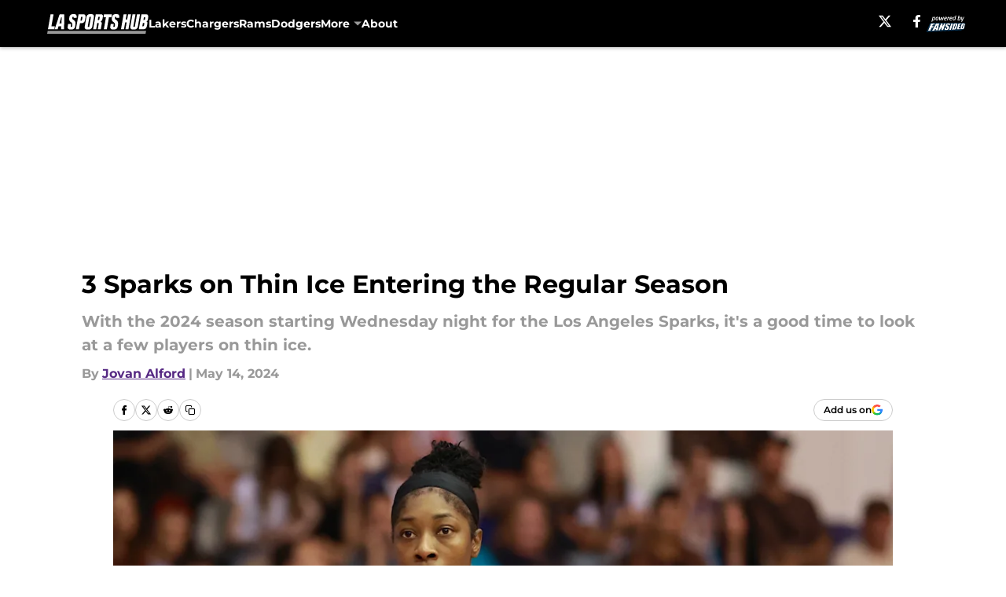

--- FILE ---
content_type: text/html
request_url: https://lasportshub.com/posts/3-sparks-on-thin-ice-entering-the-regular-season-01hxw69t0mf9/3
body_size: 58551
content:
<!DOCTYPE html><html lang="en-US" q:render="ssr" q:route="html/" q:container="paused" q:version="1.15.0" q:base="https://assets.minutemediacdn.com/vl-prod/build/" q:locale="" q:manifest-hash="qgq4kv" q:instance="dgt6tewc9"><!--qv q:id=0 q:key=tntn:Qb_0--><!--qv q:id=1 q:key=uXAr:vp_3--><!--qv q:s q:sref=1 q:key=--><head q:head><!--qv q:id=2 q:key=0YpJ:vp_0--><!--qv q:key=nO_0--><meta charset="utf-8" q:head><link href="https://fonts.googleapis.com" rel="preconnect" crossOrigin="" q:key="https://fonts.googleapis.com" q:head><link href="https://fonts.gstatic.com" rel="preconnect" crossOrigin="" q:key="https://fonts.gstatic.com" q:head><link href="https://fonts.googleapis.com/css2?family=Inter:wght@400;700;800&amp;family=Roboto:wght@100;200;300;400;500;600;700;800;900&amp;display=swap" rel="stylesheet" q:key="google-fonts" q:head><title q:head>3 Sparks on Thin Ice Entering the Regular Season</title><meta name="viewport" content="width=device-width, initial-scale=1.0" q:head><meta name="description" content="With the 2024 season starting Wednesday night for the Los Angeles Sparks, it&#39;s a good time to look at a few players on thin ice." q:head><meta property="fb:app_id" content="531030426978426" q:head><meta property="fb:pages" content="165170603546501" q:head><meta property="og:site_name" content="LA Sports Hub" q:head><meta property="og:url" content="https://lasportshub.com/posts/3-sparks-on-thin-ice-entering-the-regular-season-01hxw69t0mf9/3" q:head><meta property="og:image:width" content="1440" q:head><meta property="og:image:height" content="810" q:head><meta name="twitter:url" content="https://lasportshub.com/posts/3-sparks-on-thin-ice-entering-the-regular-season-01hxw69t0mf9/3" q:head><meta name="twitter:card" content="summary_large_image" q:head><meta name="twitter:image:width" content="1440" q:head><meta name="twitter:image:height" content="810" q:head><meta name="twitter:site" content="@LA_SportsHub" q:head><meta name="robots" content="max-image-preview:large" q:head><meta name="theme-color" content="#000000" q:head><meta property="og:type" content="article" q:head><meta property="og:title" content="3 Sparks on Thin Ice Entering the Regular Season" q:head><meta property="og:image" content="https://images2.minutemediacdn.com/image/upload/c_crop,x_0,y_25,w_3000,h_1687/c_fill,w_1440,ar_1440:810,f_auto,q_auto,g_auto/images/GettyImages/mmsport/195/01hxw6gzpm4jjme22nkb.jpg" q:head><meta property="og:description" content="After an offseason of significant change, the Los Angeles Sparks will open up the 2024 regular season on Wednesday night against the Atlanta Dream. The Sparks a" q:head><meta property="article:published_time" content="2024-05-14T19:30:58Z" q:head><meta property="article:modified_time" content="2024-05-14T19:30:58Z" q:head><meta property="article:section" content="Los Angeles Sparks" q:head><meta property="article:tag" content="wnba" q:head><meta property="article:tag" content="Los Angeles Sparks        " q:head><meta property="article:tag" content="Aari McDonald" q:head><meta property="article:tag" content="Kia Nurse     " q:head><meta property="article:tag" content="Stephanie Talbot     " q:head><meta name="twitter:image" content="https://images2.minutemediacdn.com/image/upload/c_crop,x_0,y_25,w_3000,h_1687/c_fill,w_1440,ar_1440:810,f_auto,q_auto,g_auto/images/GettyImages/mmsport/195/01hxw6gzpm4jjme22nkb.jpg" q:head><meta name="twitter:title" content="3 Sparks on Thin Ice Entering the Regular Season" q:head><meta name="twitter:description" content="After an offseason of significant change, the Los Angeles Sparks will open up the 2024 regular season on Wednesday night against the Atlanta Dream. The Sparks a" q:head><link rel="preload" href="https://fonts.gstatic.com/s/montserrat/v31/JTUHjIg1_i6t8kCHKm4532VJOt5-QNFgpCu173w5aXo.woff2" as="font" type="font/woff2" crossorigin key="https://fonts.gstatic.com/s/montserrat/v31/JTUHjIg1_i6t8kCHKm4532VJOt5-QNFgpCu173w5aXo.woff2" q:key="https://fonts.gstatic.com/s/montserrat/v31/JTUHjIg1_i6t8kCHKm4532VJOt5-QNFgpCu173w5aXo.woff2" q:head><link rel="preload" href="https://fonts.gstatic.com/s/montserrat/v31/JTUHjIg1_i6t8kCHKm4532VJOt5-QNFgpCuM73w5aXo.woff2" as="font" type="font/woff2" crossorigin key="https://fonts.gstatic.com/s/montserrat/v31/JTUHjIg1_i6t8kCHKm4532VJOt5-QNFgpCuM73w5aXo.woff2" q:key="https://fonts.gstatic.com/s/montserrat/v31/JTUHjIg1_i6t8kCHKm4532VJOt5-QNFgpCuM73w5aXo.woff2" q:head><link rel="preload" href="https://fonts.gstatic.com/s/roboto/v50/KFOMCnqEu92Fr1ME7kSn66aGLdTylUAMQXC89YmC2DPNWubEbVmUiAo.woff2" as="font" type="font/woff2" crossorigin key="https://fonts.gstatic.com/s/roboto/v50/KFOMCnqEu92Fr1ME7kSn66aGLdTylUAMQXC89YmC2DPNWubEbVmUiAo.woff2" q:key="https://fonts.gstatic.com/s/roboto/v50/KFOMCnqEu92Fr1ME7kSn66aGLdTylUAMQXC89YmC2DPNWubEbVmUiAo.woff2" q:head><link rel="preload" href="https://fonts.gstatic.com/s/roboto/v50/KFOMCnqEu92Fr1ME7kSn66aGLdTylUAMQXC89YmC2DPNWuYaalmUiAo.woff2" as="font" type="font/woff2" crossorigin key="https://fonts.gstatic.com/s/roboto/v50/KFOMCnqEu92Fr1ME7kSn66aGLdTylUAMQXC89YmC2DPNWuYaalmUiAo.woff2" q:key="https://fonts.gstatic.com/s/roboto/v50/KFOMCnqEu92Fr1ME7kSn66aGLdTylUAMQXC89YmC2DPNWuYaalmUiAo.woff2" q:head><link rel="preload" href="https://fonts.gstatic.com/s/roboto/v50/KFOMCnqEu92Fr1ME7kSn66aGLdTylUAMQXC89YmC2DPNWuYjalmUiAo.woff2" as="font" type="font/woff2" crossorigin key="https://fonts.gstatic.com/s/roboto/v50/KFOMCnqEu92Fr1ME7kSn66aGLdTylUAMQXC89YmC2DPNWuYjalmUiAo.woff2" q:key="https://fonts.gstatic.com/s/roboto/v50/KFOMCnqEu92Fr1ME7kSn66aGLdTylUAMQXC89YmC2DPNWuYjalmUiAo.woff2" q:head><link rel="icon" href="https://images2.minutemediacdn.com/image/upload/v1678012337/shape/cover/sport/favicon_2-7584840191d9f13dce826391650b7201.ico" q:head><link rel="canonical" href="https://lasportshub.com/posts/3-sparks-on-thin-ice-entering-the-regular-season-01hxw69t0mf9/3" q:head><link rel="preconnect" href="https://images2.minutemediacdn.com" crossorigin="anonymous" q:head><link rel="dns-prefetch" href="https://images2.minutemediacdn.com" q:head><style type="text/css" q:head>@font-face {font-family: 'Montserrat';
  font-style: normal;
  font-weight: 600;
  font-display: swap;
  src: url(https://fonts.gstatic.com/s/montserrat/v31/JTUHjIg1_i6t8kCHKm4532VJOt5-QNFgpCu173w5aXo.woff2) format('woff2');
  unicode-range: U+0000-00FF, U+0131, U+0152-0153, U+02BB-02BC, U+02C6, U+02DA, U+02DC, U+0304, U+0308, U+0329, U+2000-206F, U+20AC, U+2122, U+2191, U+2193, U+2212, U+2215, U+FEFF, U+FFFD;}@font-face {font-family: 'Montserrat';
  font-style: normal;
  font-weight: 700;
  font-display: swap;
  src: url(https://fonts.gstatic.com/s/montserrat/v31/JTUHjIg1_i6t8kCHKm4532VJOt5-QNFgpCuM73w5aXo.woff2) format('woff2');
  unicode-range: U+0000-00FF, U+0131, U+0152-0153, U+02BB-02BC, U+02C6, U+02DA, U+02DC, U+0304, U+0308, U+0329, U+2000-206F, U+20AC, U+2122, U+2191, U+2193, U+2212, U+2215, U+FEFF, U+FFFD;}@font-face {font-family: 'Roboto';
  font-style: normal;
  font-weight: 400;
  font-stretch: normal;
  font-display: swap;
  src: url(https://fonts.gstatic.com/s/roboto/v50/KFOMCnqEu92Fr1ME7kSn66aGLdTylUAMQXC89YmC2DPNWubEbVmUiAo.woff2) format('woff2');
  unicode-range: U+0000-00FF, U+0131, U+0152-0153, U+02BB-02BC, U+02C6, U+02DA, U+02DC, U+0304, U+0308, U+0329, U+2000-206F, U+20AC, U+2122, U+2191, U+2193, U+2212, U+2215, U+FEFF, U+FFFD;}@font-face {font-family: 'Roboto';
  font-style: normal;
  font-weight: 600;
  font-stretch: normal;
  font-display: swap;
  src: url(https://fonts.gstatic.com/s/roboto/v50/KFOMCnqEu92Fr1ME7kSn66aGLdTylUAMQXC89YmC2DPNWuYaalmUiAo.woff2) format('woff2');
  unicode-range: U+0000-00FF, U+0131, U+0152-0153, U+02BB-02BC, U+02C6, U+02DA, U+02DC, U+0304, U+0308, U+0329, U+2000-206F, U+20AC, U+2122, U+2191, U+2193, U+2212, U+2215, U+FEFF, U+FFFD;}@font-face {font-family: 'Roboto';
  font-style: normal;
  font-weight: 700;
  font-stretch: normal;
  font-display: swap;
  src: url(https://fonts.gstatic.com/s/roboto/v50/KFOMCnqEu92Fr1ME7kSn66aGLdTylUAMQXC89YmC2DPNWuYjalmUiAo.woff2) format('woff2');
  unicode-range: U+0000-00FF, U+0131, U+0152-0153, U+02BB-02BC, U+02C6, U+02DA, U+02DC, U+0304, U+0308, U+0329, U+2000-206F, U+20AC, U+2122, U+2191, U+2193, U+2212, U+2215, U+FEFF, U+FFFD;}</style><style q:head>:root {--color-black:#000000;--color-blue:#0066CC;--color-darkGrey:#999999;--color-grey:#cccccc;--color-lightGrey:#F7F7F7;--color-primary:#572A84;--color-secondary:#999999;--color-white:#FFFFFF;--font-family-big:Montserrat;--font-weight-big:700;--font-size-big-lg:14px;--font-size-big-md:14px;--font-size-big-sm:12px;--font-family-bigger:Montserrat;--font-weight-bigger:700;--font-size-bigger-lg:16px;--font-size-bigger-md:16px;--font-size-bigger-sm:14px;--font-family-gigantic:Montserrat;--font-weight-gigantic:700;--font-size-gigantic-lg:32px;--font-size-gigantic-md:24px;--font-size-gigantic-sm:22px;--font-family-huge:Montserrat;--font-weight-huge:700;--font-size-huge-lg:24px;--font-size-huge-md:22px;--font-size-huge-sm:18px;--font-family-large:Montserrat;--font-weight-large:700;--font-size-large-lg:20px;--font-size-large-md:20px;--font-size-large-sm:16px;--font-family-normal:Roboto;--font-weight-normal:400;--font-size-normal-lg:18px;--font-size-normal-md:18px;--font-size-normal-sm:18px;--font-family-tiny:Montserrat;--font-weight-tiny:700;--font-size-tiny-lg:12px;--font-size-tiny-md:12px;--font-size-tiny-sm:10px;}</style><script async type="text/javascript" id="clientApiData" q:key="clientApiData" q:head>window.clientApiData = {"pageData":{"distributionChannels":["author|jalford1","los-angeles-sparks","more-stories","recent-posts"],"language":"en","experiments":[],"pageType":"PostPage","articleId":"01hxw69t0mf9","property":"195","contentTags":["wnba","Los Angeles Sparks        ","Aari McDonald","Kia Nurse     ","Stephanie Talbot     "],"isMobileViewer":false,"topic":"All LA Sports","vertical":"LOCAL","siteName":"LA Sports Hub","resourceID":"01hxw69t0mf9","autoTags":[]},"paletteData":{"colors":{"black":"#000000","blue":"#0066CC","darkGrey":"#999999","grey":"#cccccc","lightGrey":"#F7F7F7","primary":"#572A84","secondary":"#999999","white":"#FFFFFF"},"fonts":[{"family":"Montserrat","stylesheetUrl":"https://fonts.googleapis.com/css?family=Montserrat:600,700&display=swap","type":"stylesheetUrl","weights":["700"]},{"family":"Roboto","stylesheetUrl":"https://fonts.googleapis.com/css?family=Roboto:400,600,700&display=swap","type":"stylesheetUrl","weights":["400"]}],"typography":{"big":{"fontFamily":"Montserrat","fontWeight":700,"screenSizes":{"large":14,"medium":14,"small":12}},"bigger":{"fontFamily":"Montserrat","fontWeight":700,"screenSizes":{"large":16,"medium":16,"small":14}},"gigantic":{"fontFamily":"Montserrat","fontWeight":700,"screenSizes":{"large":32,"medium":24,"small":22}},"huge":{"fontFamily":"Montserrat","fontWeight":700,"screenSizes":{"large":24,"medium":22,"small":18}},"large":{"fontFamily":"Montserrat","fontWeight":700,"screenSizes":{"large":20,"medium":20,"small":16}},"normal":{"fontFamily":"Roboto","fontWeight":400,"screenSizes":{"large":18,"medium":18,"small":18}},"tiny":{"fontFamily":"Montserrat","fontWeight":700,"screenSizes":{"large":12,"medium":12,"small":10}}}}};</script><script type="text/javascript" id="OneTrustAutoBlock" q:key="oneTrustAutoBlock" q:head></script><script type="text/javascript" src="https://cdn-ukwest.onetrust.com/scripttemplates/otSDKStub.js" id="OneTrustURL" data-domain-script="01948883-cdc5-73d6-a267-dd1f0a86d169" q:key="oneTrustStub" q:head></script><script type="text/javascript" src="https://cdn.cookielaw.org/opt-out/otCCPAiab.js" id="OneTrustIAB" ccpa-opt-out-ids="C0004" ccpa-opt-out-geo="ca" ccpa-opt-out-lspa="true" q:key="oneTrustIAB" q:head></script><script type="text/javascript" id="OneTrustInit" q:key="oneTrustInit" q:head>
      function OptanonWrapper() {
      const geoData = OneTrust.getGeolocationData?.();
      const isUS = (geoData?.country === "US");
      const groups = window.OnetrustActiveGroups || '';
      const consentGiven = groups.includes(',C0004,');

      const shouldLoadAutoBlockScript = !isUS || (isUS && !consentGiven);

      // Update Permutive consent based on current consent status
      function updatePermutiveConsent(hasConsent) {
        function attemptUpdate() {
          if (window.permutive && typeof window.permutive.consent === 'function') {
            if (hasConsent) {
              window.permutive.consent({ "opt_in": true, "token": "CONSENT_CAPTURED" });
            } else {
              window.permutive.consent({ "opt_in": false });
            }
            return true;
          }
          return false;
        }

        // Try immediately
        if (!attemptUpdate()) {
          // If Permutive isn't ready, retry after a short delay
          setTimeout(function() {
            attemptUpdate();
          }, 200);
        }
      }

      // Set initial Permutive consent status
      updatePermutiveConsent(consentGiven);

      // Set up consent change handler to update Permutive when consent changes
      OneTrust.OnConsentChanged(function(eventData) {
        // Use a small delay to ensure OnetrustActiveGroups is updated
        // OneTrust may fire the callback before updating the groups
        setTimeout(function() {
          // Update consent status from event data
          const updatedGroups = window.OnetrustActiveGroups || '';
          const updatedConsentGiven = updatedGroups.includes(',C0004,');
          updatePermutiveConsent(updatedConsentGiven);

          // Handle auto-block script loading and page reload for US users
          // If user is in US and opts out (no longer has consent), load auto-block
          if (isUS && !updatedConsentGiven) {
            loadAutoBlockScript();
            location.reload();
          }
        }, 150);
      });

      if (shouldLoadAutoBlockScript) {
        loadAutoBlockScript();
      }

      function loadAutoBlockScript() {
        const autoBlockScript = document.getElementById('OneTrustAutoBlock');
        if (autoBlockScript && !autoBlockScript.src) {
          autoBlockScript.src = 'https://cdn-ukwest.onetrust.com/consent/01948883-cdc5-73d6-a267-dd1f0a86d169/OtAutoBlock.js';
        }
      }
    }
  </script><script async src="https://accounts.google.com/gsi/client" id="google-auth" q:key="google-auth" q:head></script><script type="text/javascript" id="mmBCPageData" q:key="mmBCPageData" q:head>
        window.mmBCPageData = {
          property: '195',
          authors: ["jalford1"],
          pageType: 'PostPage',
        };</script><script async type="text/javascript" id="update-hem-cookie" q:key="update-hem-cookie" q:head>
      (function () {
        function getCookie(name) {
          const value = '; ' + document.cookie;
          const parts = value.split('; ' + name + '=');
          if (parts.length === 2) {
            return parts.pop().split(";").shift();
          }
          return null;
        }

        function processUserId(userId) {
            if (!userId) return;
            document.cookie = 'mm_bc_user_sha' + '=' + userId + '; path=/; max-age=31536000; Secure; SameSite=Lax';
        }

        const existingValue = getCookie('mm_bc_user_sha');
        if (existingValue) {
          processUserId(existingValue);
          return;
        }

        if (window.dataLayer && Array.isArray(window.dataLayer)) {
          const found = window.dataLayer.find(e => e.bc_reg_user_id);
          if (found) {
            processUserId(found.bc_reg_user_id);
            return;
          }
        }

        // Intercept future pushes to dataLayer and capture bc_reg_user_id
        if (window.dataLayer) {
          const originalPush = window.dataLayer.push;
          window.dataLayer.push = function () {
            for (let arg of arguments) {
              if (arg.bc_reg_user_id) {
                processUserId(arg.bc_reg_user_id);
              }
            }
            return originalPush.apply(window.dataLayer, arguments);
          };
        }
    })();
  </script><script id="chartbeatData" type="text/javascript" q:key="chartbeatData" q:head>
    window._sf_async_config = {
      uid: 67224,
      domain: 'lasportshub.com',
      useCanonical: true,
      useCanonicalDomain: true,
      flickerControl: false,
      sections: 'Los Angeles Sparks',
      authors: 'Jovan Alford'
    };
  </script><script id="chartbeatHeadline" type="text/javascript" src="https://static.chartbeat.com/js/chartbeat_mab.js" async q:key="chartbeatHeadline" q:head></script><script src="https://ak.sail-horizon.com/spm/spm.v1.min.js" id="sailthru" async q:key="sailthru" q:head></script><script id="sailthruInit" type="text/javascript" q:key="sailthruInit" q:head>
    // Wait for Sailthru to be available on window before initializing
    (function checkSailthru(attempts = 0) {
      if (typeof window.Sailthru !== 'undefined') {
        Sailthru.init({ customerId: 'c92e7ba97ddecf8d779ded02d904b48b' });
      } else if (attempts < 3) {
        // Check again after a short delay, limit to 3 attempts
        setTimeout(() => checkSailthru(attempts + 1), 100);
      }
    })();
  </script><script src="https://static.chartbeat.com/js/chartbeat.js" async type="text/javascript" class="optanon-category-C0002 optanon-category-SPD_BG" q:key="chartbeat" q:head></script><script src="https://static.chartbeat.com/js/subscriptions.js" async type="text/javascript" q:key="chartbeatSubscriptions" q:head></script><script id="chartbeatConversion" type="text/javascript" q:key="chartbeatConversion" q:head>
    class ChartbeatConversionEvents {
      constructor() {
        this.isAttached = false;
        this.observer = null;
        this.originalPushState = history.pushState;
        this.init();
      }

      // Form finders
      findRegForm() {
        // Return the iframe container since we can't access cross-origin iframe content
        const form = document.getElementById('voltax-auth-openpass');
        const iframe = form?.querySelector('iframe');
        return iframe || null;
      }

      findNewsletterForm() {
        return document.getElementsByClassName('bcForm')[0]?.querySelector('input[type="text"]') || null;
      }

      // Track event helper
      track(eventName) {
        if (typeof window.chartbeat === 'function') {
          chartbeat(eventName);
        }
      }

      // Creates a tracker with start/complete/cancel state management
      createTracker(prefix) {
        let hasShown = false;
        let hasStarted = false;
        let hasCompleted = false;
        let hasCanceled = false;
        
        return {
          shown: () => { hasShown = true; this.track(prefix + 'Shown'); },
          start: () => { hasStarted = true; this.track(prefix + 'Start'); },
          complete: () => { hasCompleted = true; if (hasStarted) this.track(prefix + 'Complete'); },
          cancel: () => { 
            if (hasShown && !hasCompleted && !hasCanceled) {
              hasCanceled = true;
              this.track(prefix + 'Cancel');
            }
          }
        };
      }

      // Registration Wall tracking
      setupRegistrationTracking(regForm) {
        const reg = this.createTracker('trackRegistration');
        reg.shown();
        
        // Start: any auth button click or openpass form
        regForm.querySelectorAll('.voltax-auth-button, .voltax-auth-google-button')
          .forEach(btn => btn.addEventListener('click', reg.start, { once: true }));

        // OpenPass iframe tracking
        const iframe = regForm.querySelector('#voltax-auth-openpass').querySelector('iframe');
        if (!iframe) {
          return;
        }
        
        let hasInteracted = false;
        // Only event that is triggered when the user is interacting with the iframe
        iframe.addEventListener('mouseenter', () => {
          hasInteracted = true;
          reg.start();
        }, { once: true });

        // Complete: when "voltax_auth_provider" is set in local storage
        // Cancel: when modal closes without completing (modal removed from DOM)
        const regObserver = new MutationObserver(() => {
          if (localStorage.getItem('voltax_auth_provider')) {
            reg.complete();
            regObserver.disconnect();
          } else if (!iframe.isConnected) {
            reg.cancel();
            regObserver.disconnect();
          }
        });
        regObserver.observe(document.body, { childList: true, subtree: true });
        
        // Cancel: leave page without completing (user navigates away)
        window.addEventListener('beforeunload', reg.cancel);
      }

      // Newsletter tracking
      setupNewsletterTracking(newsletterForm) {
        const nl = this.createTracker('trackNewsletterSignup');
        nl.shown();
        
        const emailInput = newsletterForm.querySelector('input[type="text"]');
        const submitBtn = newsletterForm.querySelector('.blueConicButton input[type="submit"]');
        
        // Start: focus email input
        if (emailInput) {
          emailInput.addEventListener('focus', nl.start, { once: true });
        }
        
        // Complete: form submit or button click
        newsletterForm.addEventListener('submit', nl.complete, { once: true });
        if (submitBtn) {
          submitBtn.addEventListener('click', nl.complete, { once: true });
        }
        
        // Cancel: leave page, URL change (finite scroll), or form is removed from DOM
        window.addEventListener('beforeunload', nl.cancel);
        window.addEventListener('popstate', nl.cancel);
        
        // Cancel: when modal closes without completing (form removed from DOM)
        const nlObserver = new MutationObserver(() => {
          if (!newsletterForm.isConnected) {
            nl.cancel();
            nlObserver.disconnect();
          }
        });
        nlObserver.observe(document.body, { childList: true, subtree: true });
        
        const originalPushState = this.originalPushState;
        history.pushState = function(...args) {
          nl.cancel();
          return originalPushState.apply(history, args);
        };
      }

      attachListener() {
        if (this.isAttached) return;
        
        const regForm = this.findRegForm();
        const newsletterForm = this.findNewsletterForm();
        
        if (typeof window.chartbeat !== 'function' || (!regForm && !newsletterForm)) return;

        if (regForm) this.setupRegistrationTracking(document.getElementById('voltax-sign-in'));
        if (newsletterForm) this.setupNewsletterTracking(document.getElementsByClassName('bcForm')[0]);

        this.isAttached = true;
        if (this.observer) this.observer.disconnect();
      }

      init() {
        this.observer = new MutationObserver(() => this.attachListener());
        this.observer.observe(document.body, { childList: true, subtree: true });
        this.attachListener();
      }
    }

    window.addEventListener("DOMContentLoaded", () => {
      new ChartbeatConversionEvents();
    });
  </script><script async type="text/javascript" id="cwv-tracker" q:key="cwv-tracker" q:head>
          (function () {
            const SAMPLE_PERCENTAGE = 50;
            if (Math.random() < SAMPLE_PERCENTAGE / 100) {
              const script = document.createElement("script");
              script.src =
                "https://assets.minutemediacdn.com/mm-cwv-tracker/prod/mm-cwv-tracker.js";
              script.async = true;
              document.head.appendChild(script);
            }
          })();
        </script><script async type="text/javascript" id="gtm" data-consent-category="C0001" q:key="gtm" q:head>(function(w,d,s,l,i){w[l]=w[l]||[];w[l].push({'gtm.start': new Date().getTime(),event:'gtm.js'});var f=d.getElementsByTagName(s)[0],j=d.createElement(s),dl=l!='dataLayer'?'&l='+l:'';j.async=true;j.src='https://www.googletagmanager.com/gtm.js?id='+i+dl;f.parentNode.insertBefore(j,f);})(window,document,'script','dataLayer','GTM-TCW5HW')</script><script async type="text/javascript" id="accessibility" data-consent-category="C0001" q:key="accessibility" q:head>const style = document.createElement('style');
style.innerHTML = `
      #INDmenu-btn {
        display:none;
      }
    `;
document.head.appendChild(style);
window.mmClientApi = window.mmClientApi || [];
window.mmClientApi.push('injectAccessibilityIcon', {});</script><script async type="text/javascript" id="Create ads placeholders (code)" data-consent-category="C0004" q:key="Create ads placeholders (code)" q:head>var placeholders = {
    oneOnOne: {
        id: "div-gpt-ad-1552218089756-0"
    },
    sidebar1: {
        id: "div-sideBar1"
    },
    sidebar2: {
        id: "div-sideBar2"
    },
    top: {
        id: "div-gpt-ad-1552218170642-0"
    },
    stickyBottom: {
        id: "div-sticky-bottom"
    },
    belowTopSection: {
        id: "below-top-section"
    },
    belowSecondSection: {
        id: "below-second-section"
    }
};
mmClientApi.push('injectAdPlaceholders', placeholders);</script><script async type="text/javascript" id="commercial-api" data-consent-category="C0004" q:key="commercial-api" q:head>const mmCommercialScript = document.createElement('script');
mmCommercialScript.src = 'https://uds-selector.bqstreamer.com/library/fansided/195/code?mm-referer=' + location.href;
document.head.appendChild(mmCommercialScript);</script><script defer type="text/javascript" id="Mini Player" data-consent-category="C0004" q:key="Mini Player" q:head>window.mmClientApi?.push('getPageData', pageDataObject => {
  const noVideoPlayer = pageDataObject?.tags?.find(tag => tag === 'no-video-player');
  if(!noVideoPlayer) {
    const mmVideoScript = document.createElement('script');
    mmVideoScript.src = 'https://players.voltaxservices.io/players/1/code?mm-referer=' + location.href;
    document.head.appendChild(mmVideoScript);
  }
});</script><script type="application/ld+json" q:key="ldArticle" q:head>{"@context":"http://schema.org","@type":"NewsArticle","mainEntityOfPage":{"@type":"WebPage","@id":"https://lasportshub.com/posts/3-sparks-on-thin-ice-entering-the-regular-season-01hxw69t0mf9/3"},"headline":"3 Sparks on Thin Ice Entering the Regular Season","image":[{"@type":"ImageObject","url":"https://images2.minutemediacdn.com/image/upload/c_fill,w_1200,ar_1:1,f_auto,q_auto,g_auto/images/GettyImages/mmsport/195/01hxw6gzpm4jjme22nkb.jpg","width":1200,"height":1200},{"@type":"ImageObject","url":"https://images2.minutemediacdn.com/image/upload/c_fill,w_1200,ar_16:9,f_auto,q_auto,g_auto/images/GettyImages/mmsport/195/01hxw6gzpm4jjme22nkb.jpg","width":1200,"height":675},{"@type":"ImageObject","url":"https://images2.minutemediacdn.com/image/upload/c_fill,w_1200,ar_4:3,f_auto,q_auto,g_auto/images/GettyImages/mmsport/195/01hxw6gzpm4jjme22nkb.jpg","width":1200,"height":900}],"datePublished":"2024-05-14T19:30:58Z","dateModified":"2024-05-14T19:30:58Z","publisher":{"@type":"Organization","name":"LA Sports Hub","logo":{"@type":"ImageObject","url":"https://images2.minutemediacdn.com/image/upload/v1702472311/shape/cover/sport/LASportsHub_google-schema-026e4a8010dc9d800471bb4388d1c716.png"}},"description":"With the 2024 season starting Wednesday night for the Los Angeles Sparks, it's a good time to look at a few players on thin ice.","articleSection":"Los Angeles Sparks","author":{"@type":"Person","name":"Jovan Alford","url":"https://lasportshub.com/author/jalford1"}}</script><script type="application/ld+json" q:key="ldBreadcrumb" q:head>{"@context":"http://schema.org","@type":"BreadcrumbList","itemListElement":[{"@type":"ListItem","position":1,"name":"Home","item":"https://lasportshub.com"},{"@type":"ListItem","position":2,"name":"Los Angeles Sparks","item":"https://lasportshub.com/sparks/"}]}</script><script src="https://123p.lasportshub.com/script.js" type="text/javascript" async q:key="blueconic" q:head></script><script src="https://assets.minutemediacdn.com/recirculation-widget/prod/mm-recirculation-injector.js" type="text/javascript" async q:key="RecirculationWidget" q:head></script><!--/qv--><!--/qv--><link rel="modulepreload" href="https://assets.minutemediacdn.com/vl-prod/build/q-RFD0BxB0.js"><script type="module" async="true" src="https://assets.minutemediacdn.com/vl-prod/build/q-RFD0BxB0.js"></script><link rel="stylesheet" href="https://assets.minutemediacdn.com/vl-prod/assets/DQ8tMYUG-style.css"><link rel="modulepreload" href="https://assets.minutemediacdn.com/vl-prod/build/q-XYi0b4s7.js"><link rel="preload" href="https://assets.minutemediacdn.com/vl-prod/assets/CYr0fwfp-bundle-graph.json" as="fetch" crossorigin="anonymous"><script type="module" async="true">let b=fetch("https://assets.minutemediacdn.com/vl-prod/assets/CYr0fwfp-bundle-graph.json");import("https://assets.minutemediacdn.com/vl-prod/build/q-XYi0b4s7.js").then(({l})=>l("https://assets.minutemediacdn.com/vl-prod/build/",b));</script><link rel="modulepreload" href="https://assets.minutemediacdn.com/vl-prod/build/q-CKV4Cmn3.js"><style q:style="nxuput-0" hidden>:root{view-transition-name:none}</style></head><body lang="en"><!--qv q:id=3 q:key=wgGj:vp_1--><!--qv q:key=Ir_2--><!--qv q:id=4 q:key=IOjm:Ir_0--><!--qv q:id=5 q:key=y7mZ:ec_1--><!--qv q:id=6 q:key=HsRY:uX_4--><!--qv q:s q:sref=6 q:key=--><!--qv q:id=7 q:key=2Q82:uX_0--><header q:key="Ma_7"><!--qv q:id=8 q:key=4hHK:Ma_0--><script type="placeholder" hidden q:id="9" on-document:load="q-DSpnx9tf.js#s_rAMdnXtK8Co[0 1]"></script><!--/qv--><!--qv q:id=a q:key=xtrp:Ma_4--><div class="fixed flex items-center space-between w-full top-0 px-5 md:px-f-2 lg:px-f-1.5 z-50 shadow-header bg-black h-f-3" q:key="Ut_4"><!--qv q:id=b q:key=yY0a:Ut_0--><div aria-label="More Menu Items" class="block lg:hidden w-6 h-6 min-w-[24px] relative mr-5 cursor-pointer" on:click="q-qRRJyTHH.js#s_xjW80feA0gU[0]" q:key="oy_0" q:id="c"><span class="block absolute h-0.5 ease-in-out duration-200 origin-right-center opacity-1 bg-white top-1 w-full"></span><span class="block absolute h-0.5 ease-in-out duration-200 origin-right-center opacity-1 bg-white top-3 w-full"></span><span class="block absolute h-0.5 ease-in-out duration-200 origin-right-center opacity-1 bg-white top-5 w-full"></span></div><!--/qv--><!--qv q:id=d q:key=aTke:Ut_1--><div style="top:60px;height:calc(100vh - 60px)" class="fixed block lg:hidden w-full ease-in-out duration-300 z-[2] overflow-y-auto opacity-0 -left-full bg-white" q:key="rG_3"><nav><ul class="m-5"><!--qv q:id=e q:key=DVWB:0--><!--qv q:id=f q:key=LnC7:QF_1--><li class="list-none mb-5 leading-5 w-full" q:key="r0_1"><!--qv q:id=g q:key=deAA:r0_0--><h4 q:key="SZ_1"><!--qv q:s q:sref=g q:key=--><a href="https://lasportshub.com/lakers/" class="mobile-nav-top text-black font-group-bigger" on:click="q-Bu_OYWiz.js#s_av6wsRFPToI[0]" q:id="h"><!--t=i-->Lakers<!----></a><!--/qv--></h4><!--/qv--></li><!--/qv--><!--/qv--><!--qv q:id=j q:key=DVWB:1--><!--qv q:id=k q:key=LnC7:QF_1--><li class="list-none mb-5 leading-5 w-full" q:key="r0_1"><!--qv q:id=l q:key=deAA:r0_0--><h4 q:key="SZ_1"><!--qv q:s q:sref=l q:key=--><a href="https://lasportshub.com/los-angeles-chargers-news/" class="mobile-nav-top text-black font-group-bigger" on:click="q-Bu_OYWiz.js#s_av6wsRFPToI[0]" q:id="m"><!--t=n-->Chargers<!----></a><!--/qv--></h4><!--/qv--></li><!--/qv--><!--/qv--><!--qv q:id=o q:key=DVWB:2--><!--qv q:id=p q:key=LnC7:QF_1--><li class="list-none mb-5 leading-5 w-full" q:key="r0_1"><!--qv q:id=q q:key=deAA:r0_0--><h4 q:key="SZ_1"><!--qv q:s q:sref=q q:key=--><a href="https://lasportshub.com/rams-news/" class="mobile-nav-top text-black font-group-bigger" on:click="q-Bu_OYWiz.js#s_av6wsRFPToI[0]" q:id="r"><!--t=s-->Rams<!----></a><!--/qv--></h4><!--/qv--></li><!--/qv--><!--/qv--><!--qv q:id=t q:key=DVWB:3--><!--qv q:id=u q:key=LnC7:QF_1--><li class="list-none mb-5 leading-5 w-full" q:key="r0_1"><!--qv q:id=v q:key=deAA:r0_0--><h4 q:key="SZ_1"><!--qv q:s q:sref=v q:key=--><a href="https://lasportshub.com/dodgers/" class="mobile-nav-top text-black font-group-bigger" on:click="q-Bu_OYWiz.js#s_av6wsRFPToI[0]" q:id="w"><!--t=x-->Dodgers<!----></a><!--/qv--></h4><!--/qv--></li><!--/qv--><!--/qv--><!--qv q:id=y q:key=DVWB:4--><!--qv q:id=z q:key=mRxo:QF_0--><li class="list-none mb-5 leading-5 uppercase" q:key="iC_3"><span class="w-full flex justify-between cursor-pointer" on:click="q-DMN35R95.js#s_8L0oPrHOoEk[0]" q:id="10"><h4 class="mobile-nav-top text-black font-group-bigger"><!--qv q:id=11 q:key=deAA:iC_0--><!--qv q:s q:sref=11 q:key=--><!--t=12-->More<!----><!--/qv--><!--/qv--></h4><!--qv q:id=13 q:key=gm8o:iC_1--><svg width="16" height="16" viewBox="0 0 16 16" xmlns="http://www.w3.org/2000/svg" class="ease duration-300 fill-black [&amp;_polygon]:fill-black w-4" on:click="q-BFWdz2wU.js#s_XvheRgK9qJE[0]" q:key="XS_1" q:id="14"><g fill-rule="evenodd"><path d="M11,8.09909655 L6.5,13 L5,11.3663655 L8.09099026,8 L5,4.63363448 L6.5,3 L11,7.90090345 L10.9090097,8 L11,8.09909655 Z" fill-rule="nonzero" transform="rotate(90 8 8)"></path></g></svg><!--/qv--></span></li><!--/qv--><!--/qv--><!--qv q:id=15 q:key=DVWB:5--><!--qv q:id=16 q:key=LnC7:QF_1--><li class="list-none mb-5 leading-5 w-full" q:key="r0_1"><!--qv q:id=17 q:key=deAA:r0_0--><h4 q:key="SZ_1"><!--qv q:s q:sref=17 q:key=--><a href="https://lasportshub.com/about/" class="mobile-nav-top text-black font-group-bigger" on:click="q-Bu_OYWiz.js#s_av6wsRFPToI[0]" q:id="18"><!--t=19-->About<!----></a><!--/qv--></h4><!--/qv--></li><!--/qv--><!--/qv--></ul></nav><!--qv q:key=rG_2--><!--qv q:id=1a q:key=fUhI:rG_0--><div class="h-[1px] m-5 bg-lightGrey" q:key="Im_0"></div><!--/qv--><div class="mt-10 mr-4 mb-4 ml-6"><!--qv q:id=1b q:key=lIX3:rG_1--><nav q:key="jV_2"><h4 class="mb-4 text-black font-group-bigger" q:key="jV_0" q:id="1c"><!--t=1d-->Follow Us<!----></h4><ul class="inline-grid gap-5 grid-flow-col list-none"><li class="flex w-5 justify-center" q:key="0"><!--qv q:id=1e q:key=o0Sj:jV_1--><a target="_blank" rel="noopener noreferrer" aria-label="X" href="https://twitter.com/LA_SportsHub" class="[&amp;&gt;svg]:h-4 [&amp;&gt;svg]:fill-black [&amp;&gt;svg]:hover:fill-black" q:key="4t_1" q:id="1f"><!--qv q:id=1g q:key=i4KS:4t_0--><svg xmlns="http://www.w3.org/2000/svg" width="16" height="16" viewBox="0 0 16 16" q:key="7y_0" q:id="1h"><title>Share on X</title><path d="M12.6.75h2.454l-5.36 6.142L16 15.25h-4.937l-3.867-5.07-4.425 5.07H.316l5.733-6.57L0 .75h5.063l3.495 4.633L12.601.75Zm-.86 13.028h1.36L4.323 2.145H2.865z"></path></svg><!--/qv--></a><!--/qv--></li><li class="flex w-5 justify-center" q:key="1"><!--qv q:id=1i q:key=o0Sj:jV_1--><a target="_blank" rel="noopener noreferrer" aria-label="facebook" href="https://www.facebook.com/LASportsHub" class="[&amp;&gt;svg]:h-4 [&amp;&gt;svg]:fill-black [&amp;&gt;svg]:hover:fill-black" q:key="4t_2" q:id="1j"><svg xmlns="http://www.w3.org/2000/svg" viewBox="0 0 34.28 64"><g id="Layer_2" data-name="Layer 2"><g id="Layer_1-2" data-name="Layer 1"><path d="M10.17,64V36H0V24.42H10.17V15.59c0-10,6-15.59,15.14-15.59a61.9,61.9,0,0,1,9,.78v9.86H29.23c-5,0-6.53,3.09-6.53,6.26v7.52H33.81L32,36H22.7V64Z"/></g></g></svg></a><!--/qv--></li></ul></nav><!--/qv--></div><!--/qv--></div><!--/qv--><div class="flex items-center gap-5 grow h-full lg:ml-f-1.5"><!--qv q:id=1k q:key=LamO:Ut_2--><a href="https://lasportshub.com" class="inline-flex items-center items-start duration-200 w-auto h-f-1 md:h-f-1.5 lg:h-f-1.25" q:key="L5_0"><img src="data:image/svg+xml,%3C%3Fxml%20version%3D%221.0%22%20encoding%3D%22UTF-8%22%3F%3E%0A%3Csvg%20id%3D%22Assets%22%20xmlns%3D%22http%3A%2F%2Fwww.w3.org%2F2000%2Fsvg%22%20viewBox%3D%220%200%201033.75%20200%22%3E%0A%20%20%3Cdefs%3E%0A%20%20%20%20%3Cstyle%3E%0A%20%20%20%20%20%20.cls-1%20%7B%0A%20%20%20%20%20%20%20%20fill%3A%20%23999%3B%0A%20%20%20%20%20%20%7D%0A%0A%20%20%20%20%20%20.cls-1%2C%20.cls-2%20%7B%0A%20%20%20%20%20%20%20%20stroke-width%3A%200px%3B%0A%20%20%20%20%20%20%7D%0A%0A%20%20%20%20%20%20.cls-2%20%7B%0A%20%20%20%20%20%20%20%20fill%3A%20%23fff%3B%0A%20%20%20%20%20%20%7D%0A%20%20%20%20%3C%2Fstyle%3E%0A%20%20%3C%2Fdefs%3E%0A%20%20%3Cpolygon%20class%3D%22cls-1%22%20points%3D%221005.01%20200%200%20200%205.34%20169.7%201010.36%20169.7%201005.01%20200%22%2F%3E%0A%20%20%3Cg%3E%0A%20%20%20%20%3Cpath%20class%3D%22cls-2%22%20d%3D%22m43.72%2C123.87h34.71l-5.41%2C30.68H8.01L35.06%2C1.15h30.3l-21.64%2C122.72Z%22%2F%3E%0A%20%20%20%20%3Cpath%20class%3D%22cls-2%22%20d%3D%22m115.98%2C124.07l-9.02%2C30.49h-30.68L125.19%2C7.67c1.12-3.07%2C5.37-6.52%2C9.4-6.52h33.75c4.03%2C0%2C7.09%2C3.26%2C7.1%2C6.52l-2.7%2C146.88h-30.68l1.73-30.49h-27.8Zm32.75-88.97c.25-2.49%2C0-3.26-.96-3.26h-3.26c-.77%2C0-1.48.77-2.11%2C3.26l-17.37%2C58.29h20.52l3.18-58.29Z%22%2F%3E%0A%20%20%20%20%3Cpath%20class%3D%22cls-2%22%20d%3D%22m240.58%2C126.56c-.34%2C1.92.29%2C2.68%2C2.21%2C2.68h9.01c1.92%2C0%2C2.82-.77%2C3.16-2.68l2.2-12.46c3.65-20.71-4.5-26.65-18.26-35.67-12.77-8.05-16.2-23.39-13.23-40.27l1.86-10.55c2.7-15.34%2C17.14-27.61%2C32.48-27.61h20.71c15.34%2C0%2C24.74%2C16.3%2C20.99%2C37.58h-30.68c1.32-7.48.68-10.35-2.2-10.35h-7.67c-1.92%2C0-3.01.77-3.35%2C2.68l-1.45%2C8.25c-2.13%2C12.08%2C6.01%2C15.92%2C18.43%2C23.78%2C13.21%2C8.82%2C17.51%2C26.85%2C13.05%2C52.16l-2.6%2C14.77c-2.7%2C15.34-17.14%2C27.61-32.48%2C27.61h-20.52c-15.34%2C0-25.45-12.27-22.74-27.61l5-28.38h30.68l-4.6%2C26.08Z%22%2F%3E%0A%20%20%20%20%3Cpath%20class%3D%22cls-2%22%20d%3D%22m392.44%2C27.61l-6.53%2C37.01c-2.7%2C15.34-17.14%2C27.61-32.48%2C27.61h-18.02l-10.99%2C62.32h-30.68L320.79%2C1.15h48.71c15.34%2C0%2C25.65%2C11.12%2C22.95%2C26.46Zm-36.8%2C34.71l5.38-30.49c.44-2.49-.16-3.45-2.27-3.45h-12.08l-6.46%2C36.63h12.27c1.92%2C0%2C2.82-.77%2C3.16-2.68Z%22%2F%3E%0A%20%20%20%20%3Cpath%20class%3D%22cls-2%22%20d%3D%22m433.75%2C0h21.67c15.34%2C0%2C25.45%2C12.27%2C22.74%2C27.61l-17.85%2C101.25c-2.7%2C15.34-17.14%2C27.61-32.48%2C27.61h-21.67c-15.34%2C0-25.45-12.27-22.74-27.61l17.85-101.25c2.7-15.34%2C17.14-27.61%2C32.48-27.61Zm-17.04%2C129.24h10.16c1.92%2C0%2C2.82-.77%2C3.16-2.68l17.04-96.64c.34-1.92-.29-2.68-2.21-2.68h-10.16c-1.92%2C0-2.82.77-3.16%2C2.68l-17.04%2C96.64c-.34%2C1.92.29%2C2.68%2C2.21%2C2.68Z%22%2F%3E%0A%20%20%20%20%3Cpath%20class%3D%22cls-2%22%20d%3D%22m569.28%2C24.16l-4.87%2C27.61c-1.76%2C9.97-9.45%2C18.79-18.75%2C22.63%2C8.79%2C3.45%2C13.91%2C12.46%2C12.05%2C23.01l-10.08%2C57.14h-30.68l9.77-55.42c.95-5.37-.31-8.05-1.6-9.4h-13.42l-11.43%2C64.81h-30.68L496.63%2C1.15h53.69c12.66%2C0%2C21.18%2C10.35%2C18.95%2C23.01Zm-35.81%2C28l3.82-21.67c.34-1.92.09-2.68-1.06-2.68h-13.61l-5.51%2C31.26h12.08c2.21-.58%2C3.51-2.49%2C4.29-6.9Z%22%2F%3E%0A%20%20%20%20%3Cpath%20class%3D%22cls-2%22%20d%3D%22m580.62%2C1.15h81.11l-5.41%2C30.68h-25.12l-21.64%2C122.72h-30.68l21.64-122.72h-25.31l5.41-30.68Z%22%2F%3E%0A%20%20%20%20%3Cpath%20class%3D%22cls-2%22%20d%3D%22m675.67%2C126.56c-.34%2C1.92.29%2C2.68%2C2.21%2C2.68h9.01c1.92%2C0%2C2.82-.77%2C3.16-2.68l2.2-12.46c3.65-20.71-4.5-26.65-18.26-35.67-12.77-8.05-16.2-23.39-13.23-40.27l1.86-10.55c2.7-15.34%2C17.14-27.61%2C32.48-27.61h20.71c15.34%2C0%2C24.74%2C16.3%2C20.99%2C37.58h-30.68c1.32-7.48.68-10.35-2.2-10.35h-7.67c-1.92%2C0-3.01.77-3.35%2C2.68l-1.45%2C8.25c-2.13%2C12.08%2C6.01%2C15.92%2C18.43%2C23.78%2C13.21%2C8.82%2C17.51%2C26.85%2C13.05%2C52.16l-2.6%2C14.77c-2.7%2C15.34-17.14%2C27.61-32.48%2C27.61h-20.52c-15.34%2C0-25.45-12.27-22.74-27.61l5-28.38h30.68l-4.6%2C26.08Z%22%2F%3E%0A%20%20%20%20%3Cpath%20class%3D%22cls-2%22%20d%3D%22m802.07%2C54.65h15.15l9.43-53.5h30.68l-27.05%2C153.4h-30.68l12.31-69.8h-15.15l-12.31%2C69.8h-30.68L780.83%2C1.15h30.68l-9.43%2C53.5Z%22%2F%3E%0A%20%20%20%20%3Cpath%20class%3D%22cls-2%22%20d%3D%22m880.59%2C124.83c-.54%2C3.07-.01%2C4.41%2C1.91%2C4.41h10.16c1.92%2C0%2C2.92-1.34%2C3.46-4.41L917.93%2C1.15h30.68l-22.52%2C127.71c-2.7%2C15.34-17.14%2C27.61-32.48%2C27.61h-21.67c-15.34%2C0-25.45-12.27-22.74-27.61L871.72%2C1.15h30.68l-21.81%2C123.68Z%22%2F%3E%0A%20%20%20%20%3Cpath%20class%3D%22cls-2%22%20d%3D%22m1032.31%2C37.58l-2.5%2C14.19c-3.11%2C17.64-9.58%2C19.56-18.76%2C22.63%2C8.27.96%2C15.47%2C3.64%2C12.05%2C23.01l-2.91%2C16.49c-5.65%2C32.02-15.8%2C40.65-47.63%2C40.65h-36.63L962.99%2C1.15h35.09c31.64%2C0%2C39.3%2C7.67%2C34.23%2C36.43Zm-33.06%2C14.57l2.5-14.19c1.01-5.75-1.5-6.71-8.21-6.71h-5.18l-4.9%2C27.8h6.52c5.75%2C0%2C8.32-1.53%2C9.27-6.9Zm-9.63%2C61.17l2.81-15.92c1.12-6.33-.37-7.67-6.32-7.67h-8.05l-6.02%2C34.13h5.94c7.29%2C0%2C10.25-2.68%2C11.64-10.55Z%22%2F%3E%0A%20%20%3C%2Fg%3E%0A%3C%2Fsvg%3E" alt="LA Sports Hub" class="h-full min-w-[123px] md:max-w-none"></a><!--/qv--><div class="h-full w-full"><!--qv q:id=1l q:key=Kc5R:Ut_3--><div class="flex h-full w-full" on:qvisible="q-CiP6DDPb.js#_hW[0]" q:key="QW_4" q:id="1m"><nav class="grow hidden lg:block" q:key="QW_0" q:id="1n"><ul class="nav-ul flex items-center h-full w-full overflow-hidden flex-wrap gap-x-f-1"><!--qv q:id=1o q:key=G0EU:0--><!--qv q:id=1p q:key=RBkV:K2_1--><li class="list-none flex align-center group h-full" q:key="hC_1"><span class="flex items-center w-full"><a href="https://lasportshub.com/lakers/" class="text-white hover:text-secondary border-b-0 pt-0 font-group-big w-full h-full flex items-center box-border cursor-pointer nav-item-link" q:key="hC_0" q:id="1q">Lakers</a></span></li><!--/qv--><!--/qv--><!--qv q:id=1r q:key=G0EU:1--><!--qv q:id=1s q:key=RBkV:K2_1--><li class="list-none flex align-center group h-full" q:key="hC_1"><span class="flex items-center w-full"><a href="https://lasportshub.com/los-angeles-chargers-news/" class="text-white hover:text-secondary border-b-0 pt-0 font-group-big w-full h-full flex items-center box-border cursor-pointer nav-item-link" q:key="hC_0" q:id="1t">Chargers</a></span></li><!--/qv--><!--/qv--><!--qv q:id=1u q:key=G0EU:2--><!--qv q:id=1v q:key=RBkV:K2_1--><li class="list-none flex align-center group h-full" q:key="hC_1"><span class="flex items-center w-full"><a href="https://lasportshub.com/rams-news/" class="text-white hover:text-secondary border-b-0 pt-0 font-group-big w-full h-full flex items-center box-border cursor-pointer nav-item-link" q:key="hC_0" q:id="1w">Rams</a></span></li><!--/qv--><!--/qv--><!--qv q:id=1x q:key=G0EU:3--><!--qv q:id=1y q:key=RBkV:K2_1--><li class="list-none flex align-center group h-full" q:key="hC_1"><span class="flex items-center w-full"><a href="https://lasportshub.com/dodgers/" class="text-white hover:text-secondary border-b-0 pt-0 font-group-big w-full h-full flex items-center box-border cursor-pointer nav-item-link" q:key="hC_0" q:id="1z">Dodgers</a></span></li><!--/qv--><!--/qv--><!--qv q:id=20 q:key=G0EU:4--><!--qv q:id=21 q:key=n75k:K2_0--><li class="list-none h-full flex align-center [&amp;&gt;ul]:hover:grid group/topnav" q:key="IN_4"><!--qv q:id=22 q:key=8UIg:IN_0--><span class="flex items-center cursor-pointer" on:click="q-Hfht3uQn.js#s_BnwQCuZSGcA[0 1 2]" q:key="G3_1" q:id="23"><h4 class="text-white hover:text-secondary font-group-big w-full h-full flex items-center box-border cursor-pointer nav-item-link"><!--t=24-->More<!----></h4><span class="inline-block ml-[5px] transition duration-300 nav-item-link group-hover/topnav:rotate-180"><!--qv q:id=25 q:key=gm8o:G3_0--><svg width="64" height="10px" viewBox="0 0 64 64" version="1.1" class="ease duration-300 fill-secondary [&amp;_polygon]:fill-secondary w-2.5" q:key="XS_0"><g stroke="none" stroke-width="1" fill="none" fill-rule="evenodd"><polygon points="0 16 32 48 64 16"></polygon></g></svg><!--/qv--></span></span><!--/qv--><!--qv q:id=26 q:key=IbLz:IN_2--><ul class="hidden absolute py-2 px-2.5 grid grid-flow-col auto-rows-min overflow gap-y-2 gap-x-20 max-h-[75vh] text-white bg-black grid-rows-6 font-group-big top-full" q:key="WL_0"><!--qv q:id=27 q:key=G0EU:0--><!--qv q:id=28 q:key=RBkV:K2_1--><li class="list-none flex align-center group min-w-[125px]" q:key="hC_1"><span class="flex items-center w-full"><a href="https://lasportshub.com/clippers/" class="text-white hover:text-secondary font-group-big w-full h-full flex items-center box-border cursor-pointer nav-item-sublink text-wrap" q:key="hC_0" q:id="29">Clippers</a></span></li><!--/qv--><!--/qv--><!--qv q:id=2a q:key=G0EU:1--><!--qv q:id=2b q:key=RBkV:K2_1--><li class="list-none flex align-center group min-w-[125px]" q:key="hC_1"><span class="flex items-center w-full"><a href="https://lasportshub.com/angels/" class="text-white hover:text-secondary font-group-big w-full h-full flex items-center box-border cursor-pointer nav-item-sublink text-wrap" q:key="hC_0" q:id="2c">Angels</a></span></li><!--/qv--><!--/qv--><!--qv q:id=2d q:key=G0EU:2--><!--qv q:id=2e q:key=RBkV:K2_1--><li class="list-none flex align-center group min-w-[125px]" q:key="hC_1"><span class="flex items-center w-full"><a href="https://lasportshub.com/kings/" class="text-white hover:text-secondary font-group-big w-full h-full flex items-center box-border cursor-pointer nav-item-sublink text-wrap" q:key="hC_0" q:id="2f">Kings</a></span></li><!--/qv--><!--/qv--><!--qv q:id=2g q:key=G0EU:3--><!--qv q:id=2h q:key=RBkV:K2_1--><li class="list-none flex align-center group min-w-[125px]" q:key="hC_1"><span class="flex items-center w-full"><a href="https://lasportshub.com/ducks/" class="text-white hover:text-secondary font-group-big w-full h-full flex items-center box-border cursor-pointer nav-item-sublink text-wrap" q:key="hC_0" q:id="2i">Ducks</a></span></li><!--/qv--><!--/qv--><!--qv q:id=2j q:key=G0EU:4--><!--qv q:id=2k q:key=RBkV:K2_1--><li class="list-none flex align-center group min-w-[125px]" q:key="hC_1"><span class="flex items-center w-full"><a href="https://lasportshub.com/trojans/" class="text-white hover:text-secondary font-group-big w-full h-full flex items-center box-border cursor-pointer nav-item-sublink text-wrap" q:key="hC_0" q:id="2l">USC</a></span></li><!--/qv--><!--/qv--><!--qv q:id=2m q:key=G0EU:5--><!--qv q:id=2n q:key=RBkV:K2_1--><li class="list-none flex align-center group min-w-[125px]" q:key="hC_1"><span class="flex items-center w-full"><a href="https://lasportshub.com/ucla-bruins/" class="text-white hover:text-secondary font-group-big w-full h-full flex items-center box-border cursor-pointer nav-item-sublink text-wrap" q:key="hC_0" q:id="2o">UCLA</a></span></li><!--/qv--><!--/qv--></ul><!--/qv--></li><!--/qv--><!--/qv--><!--qv q:id=2p q:key=G0EU:5--><!--qv q:id=2q q:key=RBkV:K2_1--><li class="list-none flex align-center group h-full" q:key="hC_1"><span class="flex items-center w-full"><a href="https://lasportshub.com/about/" class="text-white hover:text-secondary border-b-0 pt-0 font-group-big w-full h-full flex items-center box-border cursor-pointer nav-item-link" q:key="hC_0" q:id="2r">About</a></span></li><!--/qv--><!--/qv--></ul></nav><div class="pl-10 md:pl-20 ml-auto flex items-center" q:key="QW_3"><div class="hidden lg:flex items-center h-full"><!--qv q:id=2s q:key=lIX3:QW_1--><nav q:key="jV_2"><ul class="inline-grid gap-5 grid-flow-col list-none"><li class="flex w-5 justify-center" q:key="0"><!--qv q:id=2t q:key=o0Sj:jV_1--><a target="_blank" rel="noopener noreferrer" aria-label="X" href="https://twitter.com/LA_SportsHub" class="[&amp;&gt;svg]:h-4 [&amp;&gt;svg]:fill-white [&amp;&gt;svg]:hover:fill-white" q:key="4t_1" q:id="2u"><!--qv q:id=2v q:key=i4KS:4t_0--><svg xmlns="http://www.w3.org/2000/svg" width="16" height="16" viewBox="0 0 16 16" q:key="7y_0" q:id="2w"><title>Share on X</title><path d="M12.6.75h2.454l-5.36 6.142L16 15.25h-4.937l-3.867-5.07-4.425 5.07H.316l5.733-6.57L0 .75h5.063l3.495 4.633L12.601.75Zm-.86 13.028h1.36L4.323 2.145H2.865z"></path></svg><!--/qv--></a><!--/qv--></li><li class="flex w-5 justify-center" q:key="1"><!--qv q:id=2x q:key=o0Sj:jV_1--><a target="_blank" rel="noopener noreferrer" aria-label="facebook" href="https://www.facebook.com/LASportsHub" class="[&amp;&gt;svg]:h-4 [&amp;&gt;svg]:fill-white [&amp;&gt;svg]:hover:fill-white" q:key="4t_2" q:id="2y"><svg xmlns="http://www.w3.org/2000/svg" viewBox="0 0 34.28 64"><g id="Layer_2" data-name="Layer 2"><g id="Layer_1-2" data-name="Layer 1"><path d="M10.17,64V36H0V24.42H10.17V15.59c0-10,6-15.59,15.14-15.59a61.9,61.9,0,0,1,9,.78v9.86H29.23c-5,0-6.53,3.09-6.53,6.26v7.52H33.81L32,36H22.7V64Z"/></g></g></svg></a><!--/qv--></li></ul></nav><!--/qv--></div><!--qv q:id=2z q:key=wPSm:QW_2--><a href="https://fansided.com/" class="inline-flex items-center items-start duration-200 mr-5 h-f-1 md:h-f-1.5 lg:h-f-1.25" q:key="hE_0"><img src="data:image/svg+xml,%3C%3Fxml%20version%3D%221.0%22%20encoding%3D%22UTF-8%22%3F%3E%3Csvg%20id%3D%22powered_by_fansided_logo%22%20xmlns%3D%22http%3A%2F%2Fwww.w3.org%2F2000%2Fsvg%22%20viewBox%3D%220%200%2060%2028%22%3E%3Cdefs%3E%3Cstyle%3E.cls-1%7Bfill%3A%23fff%3B%7D.cls-2%7Bfill%3A%23062f4d%3B%7D%3C%2Fstyle%3E%3C%2Fdefs%3E%3Cpath%20class%3D%22cls-1%22%20d%3D%22m35.88%2C15.91c-.83.02-1.68.02-2.51.05.04-.28.2-.62.29-.97.03-.11.06-.27.02-.35-.08-.17-.32-.14-.49-.09-.18.06-.29.22-.35.31-.15.23-.35.68-.29%2C1.04.04.23.35.44.57.59.25.17.49.33.68.46.41.28%2C1%2C.72%2C1.17%2C1.15.06.15.09.36.09.51%2C0%2C.5-.14%2C1.08-.31%2C1.59-.16.46-.34.92-.59%2C1.28-.45.62-1.31%2C1.03-2.09%2C1.23-1.08.28-2.71.31-3.46-.33-.26-.22-.42-.55-.37-1.1.05-.69.34-1.33.55-1.98.9%2C0%2C1.74-.07%2C2.64-.07-.09.26-.19.59-.31.95-.07.22-.33.75-.18.97.13.18.46.1.62.02.19-.09.31-.3.37-.42.18-.34.35-.98.29-1.28-.05-.21-.31-.4-.53-.57-.21-.16-.42-.3-.64-.46-.59-.45-1.33-.81-1.34-1.76%2C0-.54.22-1.06.4-1.52.17-.45.4-.88.71-1.19.63-.64%2C1.62-.95%2C2.53-1.01%2C1.15-.09%2C2.62.16%2C2.88.97.11.33%2C0%2C.75-.09%2C1.08s-.18.61-.26.93Zm15.86-2.82c-.12.6-.3%2C1.14-.44%2C1.72h-1.5c-.11.25-.17.53-.24.81-.07.27-.15.55-.22.81.4%2C0%2C.99.01%2C1.43-.02-.14.57-.29%2C1.12-.44%2C1.67-.49-.02-.92.04-1.41.02-.15.28-.2.62-.29.95-.09.32-.19.65-.27.97.54.05%2C1.16-.02%2C1.7-.05-.14.61-.3%2C1.2-.46%2C1.78-1.35.09-2.77.12-4.12.22%2C0-.19.06-.39.11-.57.78-2.73%2C1.55-5.55%2C2.31-8.3%2C1.29%2C0%2C2.57%2C0%2C3.83-.02h0Zm.81%2C0c.8-.02%2C1.71%2C0%2C2.44.05.85.04%2C1.6.02%2C1.96.51.43.58.05%2C1.66-.11%2C2.36-.25%2C1.03-.5%2C2.18-.79%2C3.24-.23.85-.44%2C1.64-1.15%2C2.03-.58.32-1.35.31-2.2.35-.81.04-1.63.1-2.42.13.72-2.89%2C1.49-5.72%2C2.22-8.59.02-.02.02-.06.05-.07h0Zm1.81%2C1.5c-.45%2C1.85-.94%2C3.67-1.39%2C5.53.18%2C0%2C.47-.04.59-.15.2-.18.36-.93.44-1.23.24-.96.42-1.75.66-2.69.07-.27.38-1.13.24-1.37-.07-.13-.34-.16-.51-.15-.03%2C0-.02.05-.04.07Zm-16.54-1.48h2.56c-.93%2C3.08-1.87%2C6.16-2.8%2C9.25-.9.05-1.81.09-2.71.13.97-3.11%2C1.93-6.22%2C2.91-9.32%2C0-.04.01-.06.04-.07h0Zm3.59%2C0c.88%2C0%2C1.75%2C0%2C2.66.02%2C1.06.03%2C2.25.04%2C2.47.95.07.3-.01.66-.09%2C1.01-.2.93-.49%2C1.85-.73%2C2.71-.16.6-.32%2C1.18-.51%2C1.78-.18.57-.32%2C1.18-.66%2C1.63-.64.85-1.9.89-3.33.97-.89.05-1.72.07-2.6.13.88-3.07%2C1.82-6.1%2C2.73-9.14%2C0-.04.02-.05.04-.06h0Zm.29%2C7.47c.9.11%2C1.02-.85%2C1.19-1.45.29-1.01.56-1.91.84-2.86.14-.49.35-.98.31-1.5-.12-.12-.35-.14-.59-.13-.59%2C1.97-1.16%2C3.96-1.74%2C5.95h0Zm-26.54-7.42c-.26.68-.52%2C1.37-.79%2C2.05-.77%2C0-1.56-.02-2.29.02-.28.63-.52%2C1.31-.79%2C1.96.71.01%2C1.36-.04%2C2.07-.02-.27.66-.52%2C1.35-.79%2C2-.71%2C0-1.36.05-2.07.05-.63%2C1.5-1.22%2C3.04-1.83%2C4.56-1.18.06-2.37.11-3.55.18%2C1.44-3.62%2C2.93-7.19%2C4.38-10.79%2C1.88%2C0%2C3.86%2C0%2C5.66%2C0Zm1.41-.02h4.51c-.63%2C3.38-1.29%2C6.75-1.92%2C10.13-1.12.04-2.21.11-3.33.15.18-.64.36-1.27.55-1.89-.38.01-.76.04-1.15.05-.36.61-.62%2C1.32-.97%2C1.94-1.18.03-2.31.12-3.48.15%2C1.89-3.51%2C3.81-6.97%2C5.71-10.46.01-.03.03-.05.06-.06h0Zm-.66%2C6.57c.38.02.7-.03%2C1.08-.02.33-1.41.76-2.84%2C1.08-4.19-.73%2C1.39-1.5%2C2.75-2.16%2C4.21Zm7.47-6.57h2.47c.03%2C1.44.09%2C2.87.11%2C4.32.54-1.41%2C1.02-2.87%2C1.52-4.32h2.4c-1.11%2C3.25-2.2%2C6.53-3.33%2C9.76-.86.06-1.74.09-2.62.13%2C0-1.51%2C0-3.01.02-4.49-.56%2C1.51-1.08%2C3.06-1.63%2C4.58-.89.02-1.72.1-2.62.11%2C1.22-3.33%2C2.41-6.69%2C3.63-10.02%2C0-.04.02-.06.05-.07Z%22%2F%3E%3Cpath%20class%3D%22cls-2%22%20d%3D%22m57.64%2C14.23c-.06-1.19-.98-1.73-2.18-1.81-2.21-.14-4.89-.05-7.22-.05-.36%2C0-.77-.06-1.06%2C0-.06.01-.15.07-.22.11-.24.13-.43.24-.66.35-.37-.23-.85-.36-1.43-.4-1.96-.12-4.6-.05-6.72-.05-.34%2C0-.72-.05-.97%2C0-.13.03-.3.16-.44.24-.16.09-.3.19-.44.24-.79-.63-2.25-.8-3.5-.59-.69.11-1.29.34-1.76.62-.09.05-.2.12-.31.13.09-.2.15-.42.22-.64-.93%2C0-2.02-.01-2.93.02-.34.01-.71-.05-.99%2C0-.16.03-.24.16-.37.18-.02-.05.04-.19-.05-.18h-2.75c-.32%2C0-.68-.06-.93%2C0-.17.04-.32.21-.46.31-.17.11-.33.2-.46.27.05-.18.08-.38.11-.57-3.98-.02-8.08.02-12.05.02-.29%2C0-.62-.05-.81%2C0-.08.02-.25.17-.37.27-.28.22-.47.37-.73.57-.13.1-.28.2-.35.31-.12.18-.21.48-.31.73-1.51%2C3.77-3.08%2C7.55-4.54%2C11.24%2C1.38-.09%2C2.97-.15%2C4.38-.22.21-.01.46.02.64-.02.18-.04.32-.24.49-.27%2C0%2C.06-.15.18-.05.2%2C3.92-.12%2C8.07-.39%2C11.92-.55.49-.02%2C1.01.03%2C1.26-.2%2C0%2C.08-.02.17.09.13.9-.03%2C1.91-.08%2C2.82-.13.29-.01.7.02.95-.04.08-.02.18-.11.27-.15.28-.15.59-.29.84-.42.68.54%2C1.79.66%2C2.91.55.81-.08%2C1.49-.3%2C2.07-.57.21-.1.39-.23.59-.27-.05.18-.13.34-.15.55%2C2.62-.14%2C5.53-.26%2C8.15-.42.46-.03.87-.07%2C1.26-.18.38-.1.68-.26%2C1.01-.37-.02.17-.1.28-.11.46%2C2.07-.11%2C4.24-.2%2C6.3-.31%2C1.1-.06%2C2.16-.05%2C3.11-.2.46-.07.85-.23%2C1.26-.4.4-.17.79-.33%2C1.17-.49.89-.37%2C1.46-.62%2C1.89-1.41.34-.62.59-1.65.79-2.51.21-.87.43-1.77.64-2.66.1-.44.24-.96.22-1.43ZM8.66%2C23.77c-1.18.06-2.37.11-3.55.18%2C1.44-3.62%2C2.93-7.19%2C4.38-10.79%2C1.88%2C0%2C3.86%2C0%2C5.66%2C0-.26.68-.52%2C1.37-.79%2C2.05-.77%2C0-1.56-.02-2.29.02-.28.63-.52%2C1.31-.79%2C1.96.71.01%2C1.36-.04%2C2.07-.02-.27.66-.52%2C1.35-.79%2C2-.71%2C0-1.36.05-2.07.05-.63%2C1.5-1.22%2C3.04-1.83%2C4.56Zm7.18-.35c.18-.64.36-1.27.55-1.89-.38.01-.76.04-1.15.05-.36.61-.62%2C1.32-.97%2C1.94-1.18.03-2.31.12-3.48.15%2C1.89-3.51%2C3.81-6.97%2C5.71-10.46.01-.03.04-.05.07-.07h4.51c-.63%2C3.38-1.29%2C6.75-1.92%2C10.13-1.12.04-2.21.11-3.33.16Zm8.08-.4c0-1.51%2C0-3.01.02-4.49-.56%2C1.51-1.08%2C3.06-1.63%2C4.58-.89.02-1.72.1-2.62.11%2C1.22-3.33%2C2.42-6.69%2C3.64-10.02%2C0-.04.02-.06.05-.07h2.47c.03%2C1.44.09%2C2.87.11%2C4.32.54-1.41%2C1.02-2.87%2C1.52-4.32h2.4c-1.11%2C3.25-2.2%2C6.53-3.33%2C9.76-.86.06-1.75.09-2.62.13Zm10.24-1.56c-.45.62-1.31%2C1.03-2.09%2C1.23-1.08.28-2.71.31-3.46-.33-.26-.22-.42-.55-.37-1.1.05-.69.34-1.33.55-1.98.9%2C0%2C1.74-.07%2C2.64-.07-.09.26-.19.59-.31.95-.07.22-.33.75-.18.97.13.18.46.1.62.02.19-.09.31-.3.37-.42.18-.34.35-.98.29-1.28-.05-.21-.31-.4-.53-.57-.21-.16-.42-.3-.64-.46-.59-.45-1.33-.81-1.34-1.76%2C0-.54.22-1.06.4-1.52.17-.45.4-.88.71-1.19.63-.64%2C1.62-.95%2C2.53-1.01%2C1.15-.09%2C2.62.16%2C2.88.97.11.33%2C0%2C.75-.09%2C1.08-.08.33-.18.61-.27.93-.83.02-1.68.02-2.51.05.04-.28.2-.62.29-.97.03-.11.06-.27.02-.35-.08-.17-.32-.14-.49-.09-.18.06-.29.22-.35.31-.15.23-.35.68-.29%2C1.04.04.23.35.44.57.59.25.17.49.33.68.46.41.28%2C1%2C.72%2C1.17%2C1.15.06.15.09.36.09.51%2C0%2C.5-.14%2C1.08-.31%2C1.59-.15.46-.33.92-.59%2C1.28Zm.7%2C1.04c.97-3.11%2C1.93-6.22%2C2.91-9.32%2C0-.04.02-.06.05-.07h2.56c-.93%2C3.08-1.87%2C6.16-2.8%2C9.25-.9.04-1.81.09-2.71.13Zm9.69-1.28c-.64.85-1.9.89-3.33.97-.89.05-1.72.07-2.6.13.88-3.07%2C1.82-6.1%2C2.73-9.14%2C0-.04.02-.06.05-.07.88%2C0%2C1.75%2C0%2C2.66.02%2C1.06.03%2C2.25.04%2C2.47.95.07.3-.01.66-.09%2C1.01-.2.93-.49%2C1.85-.73%2C2.71-.16.6-.32%2C1.18-.51%2C1.78-.18.57-.32%2C1.18-.66%2C1.63h0Zm5.51-1.23c-.14.61-.3%2C1.2-.46%2C1.78-1.35.09-2.77.12-4.12.22%2C0-.19.06-.39.11-.57.78-2.73%2C1.55-5.55%2C2.31-8.3%2C1.29%2C0%2C2.57%2C0%2C3.83-.02-.12.6-.3%2C1.14-.44%2C1.72h-1.5c-.11.25-.17.53-.24.81-.07.27-.15.55-.22.81.4%2C0%2C.99.01%2C1.43-.02-.14.57-.29%2C1.12-.44%2C1.67-.49-.02-.92.04-1.41.02-.15.28-.2.62-.29.95-.09.32-.19.65-.27.97.54.05%2C1.15-.02%2C1.69-.04Zm6.79-3.99c-.25%2C1.03-.5%2C2.18-.79%2C3.24-.23.85-.44%2C1.64-1.15%2C2.03-.58.32-1.35.31-2.2.35-.81.04-1.63.1-2.42.13.72-2.89%2C1.49-5.72%2C2.22-8.59.02-.02.01-.06.05-.07.8-.02%2C1.71%2C0%2C2.44.05.85.04%2C1.6.02%2C1.96.51.43.58.06%2C1.66-.11%2C2.35h0Z%22%2F%3E%3Cpath%20class%3D%22cls-2%22%20d%3D%22m54.41%2C14.52s-.03.05-.05.07c-.45%2C1.85-.94%2C3.67-1.39%2C5.53.18%2C0%2C.47-.04.59-.15.2-.18.36-.93.44-1.23.24-.96.42-1.75.66-2.69.07-.27.38-1.13.24-1.37-.07-.13-.34-.15-.5-.15Zm-10.97.11c-.59%2C1.97-1.16%2C3.96-1.74%2C5.95.9.11%2C1.02-.85%2C1.19-1.45.29-1.01.56-1.91.84-2.86.14-.49.35-.98.31-1.5-.12-.13-.34-.14-.59-.13Zm-26.45%2C5.04c.33-1.41.76-2.84%2C1.08-4.19-.73%2C1.39-1.5%2C2.75-2.16%2C4.21.38.02.7-.03%2C1.08-.02Z%22%2F%3E%3Cpath%20class%3D%22cls-1%22%20d%3D%22m14.04%2C3.86c.45%2C0%2C.78.14%2C1%2C.41.22.27.33.67.33%2C1.18s-.09%2C1.03-.26%2C1.54c-.18.51-.45.95-.83%2C1.31s-.81.54-1.31.54c-.33%2C0-.67-.04-1.03-.13l-.19-.05-.5%2C2.15h-1.03l1.58-6.85h1.02l-.13.65c.05-.06.12-.13.2-.21s.24-.19.48-.33c.24-.14.46-.21.67-.21Zm-.32.89c-.13%2C0-.31.07-.52.22s-.39.29-.54.43l-.21.22-.5%2C2.2c.39.1.72.14%2C1.01.14s.53-.15.74-.44c.21-.29.37-.62.47-1%2C.1-.37.15-.74.15-1.09%2C0-.47-.2-.7-.59-.7Z%22%2F%3E%3Cpath%20class%3D%22cls-1%22%20d%3D%22m18.3%2C3.87c1.19%2C0%2C1.79.57%2C1.79%2C1.72%2C0%2C.55-.09%2C1.07-.27%2C1.56-.18.49-.46.9-.84%2C1.22s-.82.49-1.33.49c-1.18%2C0-1.77-.57-1.77-1.71%2C0-.55.1-1.07.29-1.57.19-.49.48-.91.85-1.23s.8-.49%2C1.27-.49Zm-.64%2C4.11c.42%2C0%2C.75-.24%2C1.01-.73.26-.49.39-1.04.39-1.67%2C0-.26-.06-.47-.19-.61-.13-.15-.32-.22-.57-.22-.41%2C0-.74.25-1%2C.74-.26.49-.38%2C1.05-.38%2C1.68%2C0%2C.54.25.81.74.81Z%22%2F%3E%3Cpath%20class%3D%22cls-1%22%20d%3D%22m21.07%2C3.97h1.04l-.21%2C3.9h.2l1.71-3.8h1.19l-.09%2C3.8h.2l1.62-3.9h1.05l-2.05%2C4.79h-1.76l.09-3.31-1.46%2C3.31h-1.73l.19-4.79Z%22%2F%3E%3Cpath%20class%3D%22cls-1%22%20d%3D%22m28.74%2C7.28c0%2C.21.07.38.22.5.15.12.33.18.55.18.46%2C0%2C.91-.04%2C1.36-.11l.25-.05-.11.79c-.58.18-1.17.27-1.76.27-1.04%2C0-1.55-.52-1.55-1.55%2C0-.91.2-1.69.6-2.35.2-.33.48-.6.82-.79.35-.2.74-.3%2C1.18-.3%2C1.05%2C0%2C1.57.44%2C1.57%2C1.31%2C0%2C.59-.21%2C1-.63%2C1.23-.42.23-1.1.34-2.04.34h-.4c-.04.14-.06.32-.06.53Zm.63-1.32c.54%2C0%2C.92-.06%2C1.14-.17.22-.11.33-.32.33-.6%2C0-.32-.2-.48-.59-.48-.66%2C0-1.11.42-1.33%2C1.25h.45Z%22%2F%3E%3Cpath%20class%3D%22cls-1%22%20d%3D%22m31.96%2C8.76l1.1-4.79h1.02l-.16.7c.22-.17.48-.34.79-.5s.58-.26.81-.3l-.3%2C1.07c-.29.08-.7.25-1.24.51l-.25.12-.75%2C3.2h-1.03Z%22%2F%3E%3Cpath%20class%3D%22cls-1%22%20d%3D%22m36.31%2C7.28c0%2C.21.07.38.22.5.15.12.33.18.55.18.46%2C0%2C.91-.04%2C1.36-.11l.25-.05-.11.79c-.58.18-1.17.27-1.76.27-1.03%2C0-1.55-.52-1.55-1.55%2C0-.91.2-1.69.6-2.35.2-.33.48-.6.82-.79.34-.2.74-.3%2C1.18-.3%2C1.05%2C0%2C1.57.44%2C1.57%2C1.31%2C0%2C.59-.21%2C1-.63%2C1.23-.42.23-1.1.34-2.05.34h-.4c-.04.14-.06.32-.06.53Zm.63-1.32c.54%2C0%2C.92-.06%2C1.14-.17.22-.11.33-.32.33-.6%2C0-.32-.2-.48-.59-.48-.66%2C0-1.11.42-1.33%2C1.25h.45Z%22%2F%3E%3Cpath%20class%3D%22cls-1%22%20d%3D%22m41.07%2C8.86c-.43%2C0-.75-.13-.97-.4-.22-.27-.33-.67-.33-1.2s.09-1.05.26-1.56.45-.94.83-1.3c.38-.36.81-.54%2C1.31-.54.25%2C0%2C.58.04%2C1.01.13l.2.05.48-2.08h1.04l-1.57%2C6.78h-1.01l.12-.65c-.04.06-.11.13-.19.21-.08.08-.25.2-.49.34-.24.14-.48.21-.7.21Zm2.12-3.98c-.39-.09-.72-.13-1.01-.13s-.53.14-.74.43c-.21.29-.37.62-.47%2C1-.1.38-.15.75-.15%2C1.11%2C0%2C.46.2.69.58.69.14%2C0%2C.32-.07.53-.22.21-.15.39-.29.53-.44l.21-.22.51-2.21Z%22%2F%3E%3Cpath%20class%3D%22cls-1%22%20d%3D%22m49.87%2C3.86c.91%2C0%2C1.37.5%2C1.37%2C1.51%2C0%2C.59-.09%2C1.14-.27%2C1.66-.18.52-.46.95-.84%2C1.3-.38.35-.84.52-1.36.52-.57%2C0-1.18-.07-1.82-.21l-.33-.07%2C1.51-6.6h1.04l-.57%2C2.48c.15-.15.35-.28.6-.41.25-.12.48-.19.67-.19Zm-2.06%2C4c.35.07.66.11.92.11s.5-.09.69-.28c.2-.19.34-.42.45-.69.2-.56.31-1.07.31-1.51%2C0-.22-.04-.4-.12-.53s-.22-.2-.42-.2-.39.05-.59.15c-.2.1-.36.2-.48.31l-.18.16-.58%2C2.49Z%22%2F%3E%3Cpath%20class%3D%22cls-1%22%20d%3D%22m52.12%2C3.97h1.03l-.05%2C3.93h.21l1.85-3.93h1.05l-3.31%2C6.85h-1.04l1.04-2.06h-.73l-.04-4.79Z%22%2F%3E%3C%2Fsvg%3E" alt="Fansided" class="h-full"></a><!--/qv--></div></div><!--/qv--></div></div></div><!--/qv--><!--qv q:id=30 q:key=qHgN:Ma_5--><!--qv q:key=8c_0--><!--/qv--><!--/qv--></header><!--/qv--><div data-finiteScrollNum="0" data-testid="layout" on-document:load="q-CpNH1-Tc.js#s_q02oQd0oEj0[0]" on-document:-d-o-m-content-loaded="q-Bj8rwKoT.js#s_tHzcaOezvi0[1 2 3 4 5 5 6 7 8 9]" on-document:scroll="q-1Idrpq7-.js#s_7f33LgnpFgk[0 10 11]" q:id="31"></div><!--qv q:id=32 q:key=PfDV:uX_1--><div on:qvisible="q-7szPI0Oi.js#_hW[0]" q:key="RZ_7" q:id="33"><!--qv q:id=34 q:key=grEV:RZ_2--><!--qv q:id=35 q:key=AxY3:0--><!--qv q:id=36 q:key=Gjmf:jq_2--><!--qv q:key=cd_2--><style>#body-0 {margin-top: 60px;}
          
          
          
          }</style><div id="body-0" q:id="37"><!--qv q:s q:sref=36 q:key=--><!--qv q:id=38 q:key=grEV:jq_1--><!--qv q:id=39 q:key=AxY3:0--><!--qv q:id=3a q:key=0IWN:jq_3--><!--qv q:id=3b q:key=BlyN:g0_3--><div id="div-gpt-ad-1552218170642-0" data-target="ad" ad-type="top" class="flex justify-center items-center min-h-[60px] md:min-h-[270px] div-gpt-ad-1552218170642-0" q:key="Fn_0" q:id="3c"></div><!--/qv--><!--/qv--><!--/qv--><!--qv q:id=3d q:key=AxY3:1--><!--qv q:id=3e q:key=VnLw:jq_3--><figure class="player-wrapper relative aspect-video mb-[18px] bg-grey rounded-md player-wrapper-sm md:hidden block" q:key="7D_6"><div id="mm-player-placeholder-smallAndMedium-screens" class="absolute top-0 left-0 w-full h-full" q:id="3f"></div></figure><!--/qv--><!--/qv--><!--qv q:id=3g q:key=AxY3:2--><!--qv q:id=3h q:key=885K:jq_2--><div class="mx-auto max-w-[1112px] px-5 pb-4" q:key="cN_1"><!--qv q:s q:sref=3h q:key=--><!--qv q:id=3i q:key=grEV:jq_1--><!--qv q:id=3j q:key=AxY3:0--><!--qv q:id=3k q:key=gcUU:jq_2--><article id="main-article" class="mx-auto lg:mx-0 max-w-[800px] lg:max-w-none" q:key="XF_1"><!--qv q:s q:sref=3k q:key=--><!--qv q:id=3l q:key=grEV:jq_1--><!--qv q:id=3m q:key=AxY3:0--><!--qv q:id=3n q:key=tOl5:jq_2--><header class="relative z-10" q:key="jV_1"><!--qv q:s q:sref=3n q:key=--><!--qv q:id=3o q:key=grEV:jq_1--><!--qv q:id=3p q:key=AxY3:0--><!--qv q:id=3q q:key=ff9x:jq_3--><h1 class="my-2.5 text-black font-group-gigantic !leading-[30px] md:!leading-[44px]" q:key="8p_1"><!--t=3r-->3 Sparks on Thin Ice Entering the Regular Season<!----></h1><!--/qv--><!--/qv--><!--qv q:id=3s q:key=AxY3:1--><!--qv q:id=3t q:key=Xr7N:jq_3--><div class="article-intro mb-4 text-darkGrey font-group-large md:font-group-normal lg:font-group-large !mb-2.5 md:mb-5" q:key="3c_1">With the 2024 season starting Wednesday night for the Los Angeles Sparks, it's a good time to look at a few players on thin ice.</div><!--/qv--><!--/qv--><!--qv q:id=3u q:key=AxY3:2--><!--qv q:id=3v q:key=S0u6:jq_3--><div class="mb-4 flex items-center justify-between text-darkGrey font-group-bigger !mb-[10px] md:!mb-[20px]" on-document:load="q-BHyH-R96.js#s_J9xUR3n6Ft4[0 1 2 3]" q:key="vB_5" q:id="3w"><div class="flex items-center"><!--qv q:key=vB_3--><span class="mr-1">By</span><!--qv q:key=vB_2--><a href="/author/jalford1" data-testtype="author-link" class="underline text-primary">Jovan Alford</a><!--/qv--><span class="inline-block mx-1">|</span><!--/qv--></div></div><!--/qv--><!--/qv--><!--/qv--><!--/qv--></header><!--/qv--><!--/qv--><!--qv q:id=3x q:key=AxY3:1--><!--qv q:id=3y q:key=1TQy:jq_3--><div data-testid="share-menu" class="!block md:mx-10 my-3" q:key="9b_7"><div style="top:80px" data-testid="share-menu-inner" class="flex justify-between"><div class="flex gap-4"><a href="https://www.facebook.com/dialog/share?app_id=531030426978426&amp;display=popup&amp;href=https:%2F%2Flasportshub.com%2Fposts%2F3-sparks-on-thin-ice-entering-the-regular-season-01hxw69t0mf9%2F3" target="_blank" rel="noopener noreferrer" class="group flex items-center justify-center rounded-full cursor-pointer bg-white hover:bg-primary border-grey hover:border-primary w-7 h-7 border-[1px] border-darkGrey transition-all duration-200" q:key="0"><!--qv q:id=3z q:key=b09T:9b_1--><svg height="24" width="24" version="1.1" id="Layer_1" xmlns="http://www.w3.org/2000/svg" xmlns:xlink="http://www.w3.org/1999/xlink" viewBox="0 0 310 310" xml:space="preserve" class="group-hover:fill-white fill-black h-3 w-auto" q:key="53_0" q:id="40"><title>Share on Facebook</title><g id="XMLID_834_"><path id="XMLID_835_" d="M81.703,165.106h33.981V305c0,2.762,2.238,5,5,5h57.616c2.762,0,5-2.238,5-5V165.765h39.064 c2.54,0,4.677-1.906,4.967-4.429l5.933-51.502c0.163-1.417-0.286-2.836-1.234-3.899c-0.949-1.064-2.307-1.673-3.732-1.673h-44.996 V71.978c0-9.732,5.24-14.667,15.576-14.667c1.473,0,29.42,0,29.42,0c2.762,0,5-2.239,5-5V5.037c0-2.762-2.238-5-5-5h-40.545 C187.467,0.023,186.832,0,185.896,0c-7.035,0-31.488,1.381-50.804,19.151c-21.402,19.692-18.427,43.27-17.716,47.358v37.752H81.703 c-2.762,0-5,2.238-5,5v50.844C76.703,162.867,78.941,165.106,81.703,165.106z"></path></g></svg><!--/qv--></a><a href="https://twitter.com/intent/tweet?text=3%20Sparks%20on%20Thin%20Ice%20Entering%20the%20Regular%20Season&amp;url=https:%2F%2Flasportshub.com%2Fposts%2F3-sparks-on-thin-ice-entering-the-regular-season-01hxw69t0mf9%2F3" target="_blank" rel="noopener noreferrer" class="group flex items-center justify-center rounded-full cursor-pointer bg-white hover:bg-primary border-grey hover:border-primary w-7 h-7 border-[1px] border-darkGrey transition-all duration-200" q:key="1"><!--qv q:id=41 q:key=i4KS:9b_1--><svg xmlns="http://www.w3.org/2000/svg" width="16" height="16" viewBox="0 0 16 16" class="group-hover:fill-white fill-black h-3 w-auto" q:key="7y_0" q:id="42"><title>Share on X</title><path d="M12.6.75h2.454l-5.36 6.142L16 15.25h-4.937l-3.867-5.07-4.425 5.07H.316l5.733-6.57L0 .75h5.063l3.495 4.633L12.601.75Zm-.86 13.028h1.36L4.323 2.145H2.865z"></path></svg><!--/qv--></a><a href="http://www.reddit.com/submit?url=https:%2F%2Flasportshub.com%2Fposts%2F3-sparks-on-thin-ice-entering-the-regular-season-01hxw69t0mf9%2F3&amp;title=3%20Sparks%20on%20Thin%20Ice%20Entering%20the%20Regular%20Season" target="_blank" rel="noopener noreferrer" class="group flex items-center justify-center rounded-full cursor-pointer bg-white hover:bg-primary border-grey hover:border-primary w-7 h-7 border-[1px] border-darkGrey transition-all duration-200" q:key="2"><!--qv q:id=43 q:key=ako3:9b_1--><!--qv q:key=NG_1--><svg width="24" height="24" viewBox="0 -1.5 20 20" version="1.1" xmlns="http://www.w3.org/2000/svg" xmlns:xlink="http://www.w3.org/1999/xlink" class="group-hover:fill-white fill-black h-3 w-auto" q:key="NG_0" q:id="44"><title>Share on Reddit</title><g stroke="none" stroke-width="1" fill="none" fill-rule="evenodd"><g transform="translate(-100.000000, -7561.000000)" class="group-hover:fill-white fill-black h-3 w-auto" q:id="45"><g id="icons" transform="translate(56.000000, 160.000000)"><path d="M57.029,7412.24746 C56.267,7412.24746 55.628,7411.6217 55.628,7410.8499 C55.628,7410.07708 56.267,7409.43103 57.029,7409.43103 C57.79,7409.43103 58.407,7410.07708 58.407,7410.8499 C58.407,7411.6217 57.791,7412.24746 57.029,7412.24746 M57.223,7414.82961 C56.55,7415.51116 55.495,7415.8428 53.999,7415.8428 C52.502,7415.8428 51.448,7415.51116 50.776,7414.82961 C50.63,7414.68154 50.63,7414.44219 50.776,7414.2931 C50.921,7414.14503 51.158,7414.14503 51.304,7414.2931 C51.829,7414.82556 52.71,7415.08519 53.999,7415.08519 C55.287,7415.08519 56.169,7414.82556 56.695,7414.2931 C56.84,7414.14503 57.077,7414.14503 57.223,7414.2931 C57.369,7414.44219 57.369,7414.68154 57.223,7414.82961 M49.592,7410.8499 C49.592,7410.07809 50.23,7409.43103 50.991,7409.43103 C51.752,7409.43103 52.369,7410.07809 52.369,7410.8499 C52.369,7411.6217 51.752,7412.24746 50.991,7412.24746 C50.23,7412.24746 49.592,7411.6217 49.592,7410.8499 M64,7409.31339 C64,7408.04665 62.984,7407.01623 61.735,7407.01623 C61.159,7407.01623 60.616,7407.23428 60.2,7407.62475 C58.705,7406.63793 56.703,7406 54.486,7405.91278 L55.709,7402.12677 L58.921,7402.89351 C58.922,7403.93611 59.758,7404.78296 60.786,7404.78296 C61.814,7404.78296 62.651,7403.93408 62.651,7402.89148 C62.651,7401.84888 61.814,7401 60.786,7401 C60.016,7401 59.355,7401.47465 59.07,7402.15112 C58.378,7401.9858 55.904,7401.39452 55.212,7401.22921 L53.702,7405.90467 C51.401,7405.94828 49.316,7406.58316 47.765,7407.59331 C47.354,7407.22312 46.822,7407.01623 46.264,7407.01623 C45.016,7407.01623 44,7408.04665 44,7409.31339 C44,7410.11765 44.414,7410.85497 45.076,7411.26876 C44.473,7414.88134 48.67,7418 53.958,7418 C59.224,7418 63.407,7414.90872 62.849,7411.3144 C63.557,7410.91176 64,7410.1572 64,7409.31339"></path></g></g></g></svg><!--/qv--><!--/qv--></a><!--qv q:key=9b_5--><button data-url="https://lasportshub.com/posts/3-sparks-on-thin-ice-entering-the-regular-season-01hxw69t0mf9/3" aria-label="copy" class="group flex items-center justify-center rounded-full cursor-pointer bg-white hover:bg-primary border-grey hover:border-primary w-7 h-7 border-[1px] border-darkGrey transition-all duration-200" on:click="q-vjfo06uB.js#s_mlNlvnaiyuI[0]" q:key="9b_3" q:id="46"><!--qv q:id=47 q:key=ULz3:9b_2--><svg width="12" height="12" viewBox="0 0 12 12" fill="none" xmlns="http://www.w3.org/2000/svg" class="group-hover:fill-white fill-black h-3 w-auto" q:key="CB_0" q:id="48"><title>Copy Article</title><path d="M10.9093 5.45448C10.9093 5.15323 10.6651 4.90902 10.3638 4.90902H5.45472C5.15348 4.90902 4.90927 5.15323 4.90927 5.45448V10.3636C4.90927 10.6648 5.15348 10.909 5.45472 10.909H10.3638C10.6651 10.909 10.9093 10.6648 10.9093 10.3636V5.45448ZM12.0002 10.3636C12.0002 11.2673 11.2676 11.9999 10.3638 11.9999H5.45472C4.55098 11.9999 3.81836 11.2673 3.81836 10.3636V5.45448C3.81836 4.55074 4.55098 3.81812 5.45472 3.81812H10.3638C11.2676 3.81812 12.0002 4.55074 12.0002 5.45448V10.3636Z"></path><path d="M7.09091 2.18182V1.63636C7.09091 1.4917 7.0334 1.353 6.93111 1.25071C6.82882 1.14842 6.69012 1.09091 6.54545 1.09091H1.63636C1.4917 1.09091 1.353 1.14842 1.25071 1.25071C1.14842 1.353 1.09091 1.4917 1.09091 1.63636V6.54545C1.09091 6.69012 1.14842 6.82882 1.25071 6.93111C1.353 7.0334 1.4917 7.09091 1.63636 7.09091H2.18182C2.48306 7.09091 2.72727 7.33512 2.72727 7.63636C2.72727 7.93761 2.48306 8.18182 2.18182 8.18182H1.63636C1.20237 8.18182 0.786281 8.00929 0.479403 7.70241C0.172526 7.39554 0 6.97945 0 6.54545V1.63636C0 1.20237 0.172526 0.786281 0.479403 0.479403C0.786281 0.172526 1.20237 0 1.63636 0H6.54545C6.97945 0 7.39554 0.172526 7.70241 0.479403C8.00929 0.786281 8.18182 1.20237 8.18182 1.63636V2.18182C8.18182 2.48306 7.93761 2.72727 7.63636 2.72727C7.33512 2.72727 7.09091 2.48306 7.09091 2.18182Z"></path></svg><!--/qv--></button><!--/qv--></div><!--qv q:id=49 q:key=9yVI:9b_6--><div on:click="q-BbVqmLkM.js#s_Ytib2zHV0Tc[0 1]" q:key="WY_1" q:id="4a"><!--qv q:s q:sref=49 q:key=--><a aria-label="Add lasportshub.com to Google Discover" href="https://www.google.com/preferences/source?q=lasportshub.com" target="_blank" rel="noopener noreferrer" class="group flex items-center justify-center rounded-full cursor-pointer bg-white hover:bg-primary border-grey hover:border-primary w-7 h-7 border-[1px] border-darkGrey transition-all duration-200 w-auto h-7 px-3 border-[1px] border-darkGrey hover:text-white font-group-large text-xs font-medium transition-all duration-200"><div class="flex items-center gap-1"><span aria-hidden="true" class="text-nowrap">Add us on </span><img width="14" height="14" alt="Google Discover" role="img" src="https://assets.minutemediacdn.com/platform/google_discover_icon.svg" q:id="4b"></div></a><!--/qv--></div><!--/qv--></div></div><!--/qv--><!--/qv--><!--qv q:id=4c q:key=AxY3:2--><!--qv q:id=4d q:key=vw9f:jq_3--><!--qv q:key=0V_0--><!--/qv--><!--/qv--><!--/qv--><!--qv q:id=4e q:key=AxY3:3--><!--qv q:id=4f q:key=BK0d:jq_2--><div class="mb-0 md:mb-9 relative md:mx-10 md:mb-9" q:key="0y_1"><!--qv q:s q:sref=4f q:key=--><!--qv q:id=4g q:key=grEV:jq_1--><!--qv q:id=4h q:key=AxY3:0--><!--qv q:id=4i q:key=6V3r:jq_3--><!--qv q:id=4j q:key=cHU9:rl_2--><!--qv q:id=4k q:key=deAA:e2_0--><!--qv q:id=4l q:key=B0c2:SZ_1--><figure q:key="9m_3" q:id="4m"><!--qv q:s q:sref=4l q:key=--><!--qv q:s q:sref=4k q:key=--><div class="overflow-hidden bg-lightGrey" on:qvisible="q-pAPH1F2N.js#_hW[0]" q:id="4n"><picture><source srcset="https://images2.minutemediacdn.com/image/upload/c_crop,x_0,y_25,w_3000,h_1687/c_fill,w_360,ar_16:9,f_auto,q_auto,g_auto/images%2FGettyImages%2Fmmsport%2F195%2F01hxw6gzpm4jjme22nkb.jpg 1x, 
    https://images2.minutemediacdn.com/image/upload/c_crop,x_0,y_25,w_3000,h_1687/c_fill,w_720,ar_16:9,f_auto,q_auto,g_auto/images%2FGettyImages%2Fmmsport%2F195%2F01hxw6gzpm4jjme22nkb.jpg 2x, 
    https://images2.minutemediacdn.com/image/upload/c_crop,x_0,y_25,w_3000,h_1687/c_fill,w_1080,ar_16:9,f_auto,q_auto,g_auto/images%2FGettyImages%2Fmmsport%2F195%2F01hxw6gzpm4jjme22nkb.jpg 3x" media="(max-width: 719px)"><source srcset="https://images2.minutemediacdn.com/image/upload/c_crop,x_0,y_25,w_3000,h_1687/c_fill,w_720,ar_16:9,f_auto,q_auto,g_auto/images%2FGettyImages%2Fmmsport%2F195%2F01hxw6gzpm4jjme22nkb.jpg 1x,
    https://images2.minutemediacdn.com/image/upload/c_crop,x_0,y_25,w_3000,h_1687/c_fill,w_1440,ar_16:9,f_auto,q_auto,g_auto/images%2FGettyImages%2Fmmsport%2F195%2F01hxw6gzpm4jjme22nkb.jpg 2x, 
    https://images2.minutemediacdn.com/image/upload/c_crop,x_0,y_25,w_3000,h_1687/c_fill,w_1440,ar_16:9,f_auto,q_auto,g_auto/images%2FGettyImages%2Fmmsport%2F195%2F01hxw6gzpm4jjme22nkb.jpg 3x" media="(max-width: 1079px)"><source srcset="https://images2.minutemediacdn.com/image/upload/c_crop,x_0,y_25,w_3000,h_1687/c_fill,w_1080,ar_16:9,f_auto,q_auto,g_auto/images%2FGettyImages%2Fmmsport%2F195%2F01hxw6gzpm4jjme22nkb.jpg 1x,
    https://images2.minutemediacdn.com/image/upload/c_crop,x_0,y_25,w_3000,h_1687/c_fill,w_2160,ar_16:9,f_auto,q_auto,g_auto/images%2FGettyImages%2Fmmsport%2F195%2F01hxw6gzpm4jjme22nkb.jpg 2x,
    https://images2.minutemediacdn.com/image/upload/c_crop,x_0,y_25,w_3000,h_1687/c_fill,w_2160,ar_16:9,f_auto,q_auto,g_auto/images%2FGettyImages%2Fmmsport%2F195%2F01hxw6gzpm4jjme22nkb.jpg 3x" media="(min-width: 1080px)"><img src="https://images2.minutemediacdn.com/image/upload/c_crop,x_0,y_25,w_3000,h_1687/c_fill,w_720,ar_16:9,f_auto,q_auto,g_auto/images/GettyImages/mmsport/195/01hxw6gzpm4jjme22nkb.jpg" alt="WNBL Grand Final - Game 3: Southside Flyers v Perth Lynx" title="WNBL Grand Final - Game 3: Southside Flyers v Perth Lynx" width="3000" height="1687" class="undefined w-full w-full" q:id="4o"></picture></div><!--/qv--><!--/qv--><div class="flex items-center gap-4 ml-1 pb-2 mt-4 md:m-3 text-darkGrey font-group-tiny"><figcaption q:id="4p">WNBL Grand Final - Game 3: Southside Flyers v Perth Lynx | Kelly Defina/GettyImages</figcaption></div></figure><!--/qv--><!--/qv--><!--/qv--><!--/qv--><!--/qv--><!--qv q:id=4q q:key=AxY3:1--><!--qv q:id=4r q:key=NBvp:jq_3--><!--qv q:key=8X_2--><!--/qv--><!--/qv--><!--/qv--><!--qv q:id=4s q:key=AxY3:2--><!--qv q:id=4t q:key=j0EP:jq_3--><!--qv q:key=RU_1--><!--/qv--><!--/qv--><!--/qv--><!--/qv--><!--/qv--></div><!--/qv--><!--/qv--><!--qv q:id=4u q:key=AxY3:4--><!--qv q:id=4v q:key=vw9f:jq_3--><!--qv q:key=0V_0--><!--/qv--><!--/qv--><!--/qv--><!--qv q:id=4w q:key=AxY3:5--><!--qv q:id=4x q:key=Ogfr:jq_2--><div id="article-body" class="flex flex-wrap justify-center lg:justify-normal md:mx-10" q:key="uj_1"><!--qv q:s q:sref=4x q:key=--><!--qv q:id=4y q:key=grEV:jq_1--><!--qv q:id=4z q:key=AxY3:0--><!--qv q:id=50 q:key=Biei:jq_2--><div class="flex lg:pr-8 lg:w-[calc(100%-300px)] max-w-full" q:key="CU_1"><!--qv q:s q:sref=50 q:key=--><!--qv q:id=51 q:key=grEV:jq_1--><!--qv q:id=52 q:key=AxY3:0--><!--qv q:id=53 q:key=f8mi:jq_2--><main class="min-w-0 flex-1 odesa-article-main" q:key="XW_1"><div class="viewablity-block"><!--qv q:s q:sref=53 q:key=--><!--qv q:id=54 q:key=grEV:jq_1--><!--qv q:id=55 q:key=AxY3:0--><!--qv q:id=56 q:key=yOU6:jq_3--><!--qv q:key=hF_3--><!--qv q:key=hF_2--><!--/qv--><!--qv q:key=hF_2--><!--/qv--><!--/qv--><!--/qv--><!--/qv--><!--qv q:id=57 q:key=AxY3:1--><!--qv q:id=58 q:key=hjK3:jq_3--><div id="slideshow-controls" data-testid="slideshow-controls" class="flex gap-2.5 md:gap-5 items-center mb-5 scroll-mt-20" q:key="pd_7"><div class="button-wrapper"><!--qv q:id=59 q:key=YoUO:pd_2--><button type="button" id="prev-button" aria-label="Previous Slide" data-testid="prev-button" class="min-w-[120px] py-2 text-center inline-flex justify-center bg-black hover:bg-black text-white text-white border-black hover:border-white border-0 rounded-[20px] font-group-normal px-5 cursor-pointer" on:click="q-BNC0JUFp.js#s_QnTg7CEhInM[0 1 2]" q:key="St_1" q:id="5a"><!--qv q:s q:sref=59 q:key=-->Prev<!--/qv--></button><!--/qv--></div><!--qv q:id=5b q:key=Enic:pd_3--><div class="h-[1px] grow bg-grey" q:key="q3_0"></div><!--/qv--><div class="w-fit text-darkGrey font-group-large md:font-group-normal lg:font-group-large" q:key="pd_4"><!--t=5c-->3<!----> of 3</div><!--qv q:id=5d q:key=Enic:pd_5--><div class="h-[1px] grow bg-grey" q:key="q3_0"></div><!--/qv--><div class="button-wrapper"><!--qv q:id=5e q:key=YoUO:pd_6--><button disabled type="button" id="next-button" aria-label="Next Slide" data-testid="next-button" class="min-w-[120px] py-2 text-center inline-flex justify-center bg-grey hover:bg-grey text-white text-white border-black hover:border-black border-0 rounded-[20px] font-group-normal px-5 cursor-default" on:click="q-Fopf1Vd9.js#s_dlgHjbqFKnA[0 1 2]" q:key="St_1" q:id="5f"><!--qv q:s q:sref=5e q:key=-->Next<!--/qv--></button><!--/qv--></div></div><!--/qv--><!--/qv--><!--qv q:id=5g q:key=AxY3:2--><!--qv q:id=5h q:key=VnLw:jq_3--><figure class="player-wrapper relative aspect-video mb-[18px] bg-grey rounded-md hidden player-wrapper-lg md:block" q:key="7D_6"><div id="mm-player-placeholder-large-screen" class="absolute top-0 left-0 w-full h-full" q:id="5i"></div></figure><!--/qv--><!--/qv--><!--qv q:id=5j q:key=AxY3:3--><!--qv q:id=5k q:key=k1xw:jq_3--><div class="article-content [&amp;_p]:leading-[30px] [&amp;_p]:md:leading-[28px] [&amp;_li]:leading-[30px] [&amp;_li]:md:leading-[28px]" q:key="QW_4"><!--qv q:key=QW_2--><!--qv q:id=5l q:key=vcaa:<h2>3. Kia Nurse</h2>--><!--qv q:id=5m q:key=lY4S:mL_1--><h2 id="inline-text-0" class="scroll-mt-24 mt-[18px] md:mt-0 mb-[18px] [&amp;_a]:text-primary my-f-1" q:key="0" q:id="5n">3. Kia Nurse</h2><!--/qv--><!--/qv--><!--/qv--><!--qv q:key=QW_2--><!--qv q:id=5o q:key=vcaa:<p>We highlighted Nurse on Tuesday as one of the <a href="https://lasportshub.com/posts/3-sparks-heading-into-their-final-season-in-los-angeles-01hxsawspf4x">three Sparks players who could be playing their final season in Los Angeles</a>.</p>--><!--qv q:id=5p q:key=lY4S:mL_1--><p id="inline-text-1" class="my-[18px] [&amp;_a]:text-primary my-f-1" q:key="0" q:id="5q">We highlighted Nurse on Tuesday as one of the <a href="https://lasportshub.com/posts/3-sparks-heading-into-their-final-season-in-los-angeles-01hxsawspf4x">three Sparks players who could be playing their final season in Los Angeles</a>.</p><!--/qv--><!--/qv--><!--/qv--><!--qv q:key=QW_2--><!--qv q:id=5r q:key=vcaa:<p>The Sparks acquired the veteran guard in an offseason trade with the Storm, which gave LA the fourth overall pick in the 2024 WNBA Draft. Sparks head coach Curt Miller will look for Nurse to help with their floor spacing as he wants LA to play uptempo this season.</p>--><!--qv q:id=5s q:key=lY4S:mL_1--><p id="inline-text-2" class="my-[18px] [&amp;_a]:text-primary my-f-1" q:key="0" q:id="5t">The Sparks acquired the veteran guard in an offseason trade with the Storm, which gave LA the fourth overall pick in the 2024 WNBA Draft. Sparks head coach Curt Miller will look for Nurse to help with their floor spacing as he wants LA to play uptempo this season.</p><!--/qv--><!--/qv--><!--/qv--><!--qv q:key=QW_2--><!--qv q:id=5u q:key=vcaa:<p>Last season with the Storm, Nurse only averaged 5.9 points, 2.3 rebounds, and 1.3 assists in 19.7 minutes per game. However, she shot 35 percent from beyond the arc on 3.6 attempts per game, which is higher than her career average (32.3%).</p>--><!--qv q:id=5v q:key=lY4S:mL_1--><p id="inline-text-3" class="my-[18px] [&amp;_a]:text-primary my-f-1" q:key="0" q:id="5w">Last season with the Storm, Nurse only averaged 5.9 points, 2.3 rebounds, and 1.3 assists in 19.7 minutes per game. However, she shot 35 percent from beyond the arc on 3.6 attempts per game, which is higher than her career average (32.3%).</p><!--/qv--><!--/qv--><!--/qv--><!--qv q:key=QW_2--><!--qv q:id=5x q:key=vcaa:<p>If you are the Sparks’ coaching staff, you want to see Nurse stay dialed in from deep, which she was during the preseason (5-for-8). However, LA needs the vet to increase her scoring as she’ll be in the starting lineup on Wednesday night.</p>--><!--qv q:id=5y q:key=lY4S:mL_1--><p id="inline-text-4" class="my-[18px] [&amp;_a]:text-primary my-f-1" q:key="0" q:id="5z">If you are the Sparks’ coaching staff, you want to see Nurse stay dialed in from deep, which she was during the preseason (5-for-8). However, LA needs the vet to increase her scoring as she’ll be in the starting lineup on Wednesday night.</p><!--/qv--><!--/qv--><!--/qv--><!--qv q:key=QW_2--><!--qv q:id=60 q:key=vcaa:<p>Early in her career with the New York Liberty, Nurse averaged 13.7 and 12.2 points per game in 2019 and 2020. But the Sparks should not expect that from Nurse four years later. They’ll take her scoring 9.5 points per game, which she did as a full-time starter in 2021 with the Mercury.</p>--><!--qv q:id=61 q:key=lY4S:mL_1--><p id="inline-text-5" class="my-[18px] [&amp;_a]:text-primary my-f-1" q:key="0" q:id="62">Early in her career with the New York Liberty, Nurse averaged 13.7 and 12.2 points per game in 2019 and 2020. But the Sparks should not expect that from Nurse four years later. They’ll take her scoring 9.5 points per game, which she did as a full-time starter in 2021 with the Mercury.</p><!--/qv--><!--/qv--><!--/qv--><!--qv q:key=QW_2--><!--qv q:id=63 q:key=vcaa:<p><strong>More Sparks news and analysis:</strong></p>--><!--qv q:id=64 q:key=lY4S:mL_1--><p id="inline-text-6" class="my-[18px] [&amp;_a]:text-primary my-f-1" q:key="0" q:id="65"><strong>More Sparks news and analysis:</strong></p><!--/qv--><!--/qv--><!--/qv--><!--qv q:key=QW_2--><!--qv q:id=66 q:key=vcaa:https://content-enrichment-service.mmsport.minutesvc.com/oembed?url=https://content-enrichment-service.mmsport.minutesvc.com/properties/195/embeds/01hxs446qcbvdt7--><!--qv q:id=67 q:key=jBas:mL_1--><figure on-document:load="q-B5cP_2i1.js#s_LZBLIxdhCWU[0 1]" q:key="S2_1" q:id="68"></figure><!--/qv--><!--/qv--><!--/qv--></div><!--/qv--><!--/qv--><!--qv q:id=69 q:key=AxY3:4--><!--qv q:id=6a q:key=KTA3:jq_3--><!--qv q:key=Xg_0--><!--/qv--><!--/qv--><!--/qv--><!--qv q:id=6b q:key=AxY3:5--><!--qv q:id=6c q:key=du3F:jq_3--><div class="mb-5 flex justify-center" q:key="Xp_3"><!--qv q:id=6d q:key=YoUO:Xp_2--><button type="button" id="next-button-bottom" aria-label="Next Slide" data-testid="next-button-bottom" class="min-w-[120px] py-2 text-center inline-flex justify-center bg-grey hover:bg-grey text-white text-white border-black hover:border-black border-0 rounded-[20px] font-group-normal px-20 cursor-default" on:click="q-BzOH6o2a.js#s_pNOVZCcbVs4[0 1 2]" q:key="St_1" q:id="6e"><!--qv q:s q:sref=6d q:key=-->Next<!--/qv--></button><!--/qv--></div><!--/qv--><!--/qv--><!--qv q:id=6f q:key=AxY3:6--><!--qv q:id=6g q:key=yOU6:jq_3--><!--qv q:key=hF_1--><!--/qv--><!--/qv--><!--/qv--><!--qv q:id=6h q:key=AxY3:7--><!--qv q:id=6i q:key=QQmG:jq_3--><!--qv q:key=vZ_0--><!--/qv--><!--/qv--><!--/qv--><!--qv q:id=6j q:key=AxY3:8--><!--qv q:id=6k q:key=mx1D:jq_3--><div class="my-8" q:key="OP_1"><a href="https://lasportshub.com" class="text-black font-group-big hover:underline">Home</a><span class="text-black font-group-big mx-2">/</span><a href="https://lasportshub.com/sparks/" class="text-black font-group-big hover:underline"><!--t=6l-->Los Angeles Sparks<!----></a></div><!--/qv--><!--/qv--><!--/qv--><!--/qv--></div></main><!--/qv--><!--/qv--><!--/qv--><!--/qv--></div><!--/qv--><!--/qv--><!--qv q:id=6m q:key=AxY3:1--><!--qv q:id=6n q:key=PRcY:jq_2--><div class="hidden lg:block lg:w-[300px]" q:key="J0_2"><!--qv q:s q:sref=6n q:key=--><!--qv q:id=6o q:key=grEV:jq_1--><!--qv q:id=6p q:key=AxY3:0--><!--qv q:id=6q q:key=0IWN:jq_3--><!--qv q:id=6r q:key=BlyN:g0_3--><div id="div-sideBar1" data-target="ad" ad-type="sidebar1" class="flex justify-center items-center div-sideBar1" q:key="Fn_0" q:id="6s"></div><!--/qv--><!--/qv--><!--/qv--><!--qv q:id=6t q:key=AxY3:1--><!--qv q:id=6u q:key=bcyK:jq_3--><!--/qv--><!--/qv--><!--qv q:id=6v q:key=AxY3:2--><!--qv q:id=6w q:key=0IWN:jq_3--><!--qv q:id=6x q:key=BlyN:g0_3--><div id="div-sideBar2" data-target="ad" ad-type="sidebar2" class="flex justify-center items-center sticky top-[60px] pt-5 div-sideBar2" q:key="Fn_0" q:id="6y"></div><!--/qv--><!--/qv--><!--/qv--><!--/qv--><!--/qv--></div><!--/qv--><!--/qv--><!--/qv--><!--/qv--></div><!--/qv--><!--/qv--><!--qv q:id=6z q:key=AxY3:6--><!--qv q:id=70 q:key=nwco:jq_3--><!--qv q:key=Aq_0--><!--/qv--><!--/qv--><!--/qv--><!--qv q:id=71 q:key=AxY3:7--><!--qv q:id=72 q:key=VaQu:jq_3--><div id="bottom-placeholder" class="bottom-placeholder" q:key="Mo_1"></div><!--/qv--><!--/qv--><!--/qv--><!--/qv--></article><!--/qv--><!--/qv--><!--/qv--><!--/qv--></div><!--/qv--><!--/qv--><!--/qv--><!--/qv--></div><!--/qv--><!--/qv--><!--/qv--><!--/qv--><!--qv q:key=RZ_6--><!--qv q:id=73 q:key=jeLr:RZ_3--><div on-document:scroll="q-CsWfKI_6.js#s_e2L8ZIRnrNs[0 1 2 3 4 5 6]" q:key="5U_0" q:id="74"></div><!--/qv--><!--/qv--></div><!--/qv--><!--qv q:id=75 q:key=BFeE:uX_2--><footer data-testid="footer" class="w-full px-4 pt-6 bg-black" q:key="JS_4"><div class="max-w-[1440px] mx-auto"><!--qv q:id=76 q:key=TA0j:JS_0--><div class="flex items-center gap-5 w-full" q:key="n0_3"><!--qv q:id=77 q:key=J4gj:n0_0--><!--qv q:id=78 q:key=Enic:bJ_0--><div class="h-[1px] grow bg-secondary" q:key="q3_0"></div><!--/qv--><!--/qv--><!--qv q:id=79 q:key=LamO:n0_1--><a href="https://fansided.com/" class="inline-flex items-center items-start duration-200 w-auto h-6" q:key="L5_0"><img src="data:image/svg+xml,%3C!DOCTYPE%20svg%20PUBLIC%20%22-%2F%2FW3C%2F%2FDTD%20SVG%201.1%2F%2FEN%22%20%22http%3A%2F%2Fwww.w3.org%2FGraphics%2FSVG%2F1.1%2FDTD%2Fsvg11.dtd%22%20%5B%0D%0A%09%3C!ENTITY%20ns_extend%20%22http%3A%2F%2Fns.adobe.com%2FExtensibility%2F1.0%2F%22%3E%0D%0A%09%3C!ENTITY%20ns_ai%20%22http%3A%2F%2Fns.adobe.com%2FAdobeIllustrator%2F10.0%2F%22%3E%0D%0A%09%3C!ENTITY%20ns_graphs%20%22http%3A%2F%2Fns.adobe.com%2FGraphs%2F1.0%2F%22%3E%0D%0A%09%3C!ENTITY%20ns_vars%20%22http%3A%2F%2Fns.adobe.com%2FVariables%2F1.0%2F%22%3E%0D%0A%09%3C!ENTITY%20ns_imrep%20%22http%3A%2F%2Fns.adobe.com%2FImageReplacement%2F1.0%2F%22%3E%0D%0A%09%3C!ENTITY%20ns_sfw%20%22http%3A%2F%2Fns.adobe.com%2FSaveForWeb%2F1.0%2F%22%3E%0D%0A%09%3C!ENTITY%20ns_custom%20%22http%3A%2F%2Fns.adobe.com%2FGenericCustomNamespace%2F1.0%2F%22%3E%0D%0A%09%3C!ENTITY%20ns_adobe_xpath%20%22http%3A%2F%2Fns.adobe.com%2FXPath%2F1.0%2F%22%3E%0D%0A%5D%3E%3Csvg%20xmlns%3D%22http%3A%2F%2Fwww.w3.org%2F2000%2Fsvg%22%20width%3D%22230.93%22%20height%3D%2256.33%22%20viewBox%3D%2276.98%2018.77%20230.93%2056.33%22%20shape-rendering%3D%22geometricPrecision%22%3E%3Cpath%20fill%3D%22%23FFF%22%20d%3D%22M216.01%2034.37c-3.5.1-7.09.1-10.6.19.16-1.17.86-2.63%201.21-4.09.11-.45.27-1.12.09-1.49-.34-.71-1.33-.61-2.05-.37-.75.25-1.24.92-1.49%201.3-.62.95-1.46%202.86-1.21%204.37.16.98%201.46%201.86%202.42%202.51%201.06.71%202.07%201.4%202.88%201.95%201.75%201.2%204.21%203.02%204.93%204.84.25.64.36%201.52.37%202.14.04%202.1-.57%204.54-1.3%206.7-.66%201.94-1.42%203.88-2.51%205.39-1.9%202.63-5.51%204.34-8.84%205.21-4.55%201.19-11.43%201.3-14.6-1.4-1.08-.91-1.76-2.34-1.58-4.65.22-2.92%201.44-5.63%202.32-8.37%203.8-.02%207.35-.28%2011.16-.28-.38%201.08-.79%202.48-1.3%204-.31.92-1.4%203.17-.74%204.09.53.74%201.94.43%202.6.09.8-.4%201.3-1.25%201.58-1.77.78-1.45%201.49-4.15%201.21-5.39-.2-.9-1.29-1.68-2.23-2.42-.87-.69-1.76-1.25-2.7-1.95-2.5-1.88-5.62-3.4-5.67-7.44-.03-2.28.92-4.47%201.67-6.42.73-1.9%201.69-3.72%202.98-5.02%202.65-2.69%206.82-3.99%2010.7-4.28%204.87-.36%2011.06.66%2012.18%204.09.46%201.41-.04%203.15-.37%204.56-.33%201.41-.77%202.58-1.11%203.91zM282.97%2022.47c-.52%202.52-1.26%204.82-1.86%207.25h-6.32c-.47%201.06-.71%202.25-1.02%203.44-.3%201.14-.63%202.32-.93%203.44%201.67%200%204.2.05%206.04-.09-.57%202.4-1.24%204.71-1.86%207.07-2.08-.07-3.88.15-5.95.09-.62%201.19-.84%202.62-1.21%204-.37%201.37-.79%202.74-1.12%204.09%202.27.19%204.88-.08%207.16-.19-.57%202.59-1.27%205.05-1.95%207.53-5.71.4-11.7.52-17.39.93-.03-.82.24-1.63.47-2.42%203.3-11.51%206.54-23.42%209.76-35.06%205.44.02%2010.86.02%2016.18-.08zM286.41%2022.47c3.39-.07%207.23.04%2010.32.19%203.59.17%206.75.07%208.28%202.14%201.82%202.45.23%207.02-.47%209.95-1.04%204.35-2.12%209.22-3.35%2013.67-.99%203.57-1.86%206.93-4.84%208.56-2.44%201.33-5.69%201.32-9.3%201.49-3.44.16-6.87.43-10.23.56%203.03-12.2%206.31-24.13%209.39-36.27.1-.09.07-.27.2-.29zm7.63%206.32c-1.92%207.81-3.98%2015.48-5.86%2023.34.75.03%201.99-.16%202.51-.65.83-.78%201.54-3.92%201.86-5.21%201.02-4.05%201.79-7.39%202.79-11.35.29-1.15%201.6-4.76%201.02-5.77-.31-.54-1.42-.67-2.14-.65-.13.04-.1.21-.18.29zM224.2%2022.56h10.79c-3.94%2013.01-7.91%2026.01-11.81%2039.06-3.81.19-7.63.37-11.44.56%204.08-13.13%208.15-26.26%2012.28-39.34-.02-.16.06-.24.18-.28zM239.35%2022.56c3.72-.03%207.4%200%2011.25.09%204.49.11%209.48.16%2010.42%204%20.31%201.27-.05%202.8-.37%204.28-.86%203.92-2.08%207.83-3.07%2011.44-.69%202.53-1.34%205-2.14%207.53-.76%202.4-1.36%204.99-2.79%206.88-2.71%203.58-8.03%203.76-14.04%204.09-3.75.21-7.28.29-10.97.56%203.73-12.98%207.68-25.74%2011.53-38.6-.01-.15.07-.23.18-.27zm1.21%2031.53c3.79.45%204.29-3.59%205.02-6.14%201.22-4.26%202.37-8.08%203.53-12.09.6-2.07%201.47-4.13%201.3-6.32-.5-.52-1.46-.58-2.51-.56-2.5%208.31-4.88%2016.74-7.34%2025.11zM128.5%2022.75c-1.1%202.89-2.2%205.79-3.35%208.65-3.23.02-6.58-.07-9.67.09-1.2%202.67-2.2%205.55-3.35%208.28%202.99.05%205.73-.16%208.74-.09-1.16%202.78-2.19%205.68-3.35%208.46-3.01-.03-5.76.19-8.74.19-2.67%206.32-5.15%2012.83-7.72%2019.25-4.99.25-10.02.46-14.97.74%206.07-15.28%2012.38-30.34%2018.51-45.57%207.92.01%2016.28-.03%2023.9%200zM134.45%2022.65h19.06c-2.67%2014.29-5.44%2028.48-8.09%2042.78-4.74.16-9.34.46-14.04.65.74-2.7%201.53-5.36%202.33-8-1.62.06-3.19.16-4.84.19-1.52%202.58-2.62%205.57-4.09%208.18-4.99.12-9.74.49-14.69.65%207.96-14.8%2016.07-29.44%2024.09-44.18a.45.45%200%200%201%20.27-.27zm-2.79%2027.72c1.62.07%202.97-.13%204.56-.09%201.4-5.95%203.19-12%204.56-17.67-3.09%205.87-6.33%2011.59-9.12%2017.76zM163.19%2022.65h10.42c.13%206.1.37%2012.1.46%2018.23%202.28-5.94%204.3-12.13%206.42-18.23h10.14c-4.7%2013.71-9.28%2027.55-14.04%2041.2-3.62.26-7.36.39-11.07.56-.01-6.37-.01-12.72.09-18.97-2.37%206.37-4.56%2012.92-6.88%2019.34-3.75.09-7.28.41-11.07.47C152.8%2051.17%20157.85%2037%20163%2022.93c0-.16.07-.24.19-.28z%22%2F%3E%3Cg%20fill%3D%22%23062F4D%22%3E%3Cpath%20d%3D%22M307.9%2027.3c-.25-5.01-4.13-7.32-9.21-7.63-9.34-.57-20.63-.19-30.5-.19-1.53%200-3.25-.26-4.46%200-.27.06-.63.31-.93.46-1.01.54-1.82%201.01-2.79%201.49-1.56-.95-3.59-1.53-6.05-1.67-8.28-.5-19.42-.19-28.36-.19-1.42%200-3.03-.22-4.09%200-.55.12-1.26.68-1.86%201.02-.67.39-1.25.79-1.86%201.02-3.34-2.68-9.48-3.36-14.79-2.51-2.92.47-5.43%201.44-7.44%202.6-.39.22-.84.51-1.3.56.38-.83.63-1.79.93-2.7-3.93.02-8.52-.06-12.37.09-1.45.06-2.98-.22-4.19%200-.68.12-1.01.68-1.58.74-.08-.23.18-.8-.19-.74h-11.62c-1.34%200-2.85-.24-3.91%200-.71.16-1.34.89-1.95%201.3-.71.47-1.38.83-1.95%201.12.2-.76.33-1.59.46-2.42-16.79-.1-34.11.09-50.87.09-1.24%200-2.62-.21-3.44%200-.34.09-1.07.72-1.58%201.12-1.18.91-2%201.58-3.07%202.42-.56.44-1.2.86-1.49%201.3-.5.76-.88%202.01-1.3%203.07-6.36%2015.9-12.99%2031.89-19.16%2047.45%205.84-.38%2012.54-.62%2018.51-.93.88-.05%201.94.07%202.7-.09.78-.16%201.34-1.01%202.05-1.12-.01.25-.62.74-.19.84%2016.54-.51%2034.09-1.64%2050.31-2.33%202.05-.09%204.26.11%205.3-.84-.02.33-.08.7.37.56%203.82-.13%208.07-.35%2011.9-.56%201.23-.06%202.95.1%204-.18.35-.09.74-.45%201.12-.65%201.19-.63%202.48-1.24%203.53-1.77%202.88%202.29%207.55%202.8%2012.28%202.33%203.41-.34%206.3-1.28%208.74-2.42.87-.41%201.64-.96%202.51-1.12-.21.78-.54%201.45-.65%202.33%2011.07-.6%2023.36-1.11%2034.41-1.77%201.93-.11%203.66-.31%205.3-.74%201.6-.42%202.89-1.1%204.28-1.58-.1.71-.42%201.19-.46%201.95%208.76-.45%2017.91-.85%2026.6-1.3%204.65-.24%209.1-.21%2013.11-.84%201.95-.31%203.6-.97%205.3-1.67%201.67-.7%203.32-1.38%204.93-2.05%203.75-1.55%206.16-2.61%208-5.95%201.44-2.61%202.48-6.98%203.35-10.6.88-3.68%201.83-7.49%202.7-11.25.42-1.86%201.02-4.04.92-6.05zM101.06%2067.57c-4.99.25-10.02.46-14.97.74%206.07-15.28%2012.38-30.34%2018.51-45.57%207.92.02%2016.28-.02%2023.9%200-1.1%202.89-2.2%205.79-3.35%208.65-3.23.02-6.58-.07-9.67.09-1.2%202.67-2.2%205.55-3.35%208.28%202.99.05%205.73-.16%208.74-.09-1.16%202.78-2.19%205.68-3.35%208.46-3.01-.03-5.76.19-8.74.19-2.67%206.32-5.14%2012.83-7.72%2019.25zm30.32-1.49c.74-2.7%201.53-5.36%202.33-8-1.62.06-3.19.16-4.84.19-1.52%202.58-2.62%205.57-4.09%208.18-4.99.12-9.74.49-14.69.65%207.96-14.8%2016.07-29.44%2024.09-44.18.05-.13.15-.23.28-.28h19.06c-2.67%2014.29-5.44%2028.48-8.09%2042.78-4.74.17-9.34.47-14.05.66zm34.13-1.67c-.01-6.37-.01-12.72.09-18.97-2.37%206.37-4.56%2012.92-6.88%2019.34-3.75.09-7.28.41-11.07.47C152.8%2051.17%20157.85%2037%20163%2022.93c0-.16.07-.24.19-.28h10.42c.13%206.1.37%2012.1.46%2018.23%202.28-5.94%204.3-12.13%206.42-18.23h10.14c-4.7%2013.71-9.28%2027.55-14.04%2041.2-3.63.26-7.37.39-11.08.56zm43.25-6.6c-1.9%202.63-5.51%204.34-8.84%205.21-4.55%201.19-11.43%201.3-14.6-1.4-1.08-.91-1.76-2.34-1.58-4.65.22-2.92%201.44-5.63%202.32-8.37%203.8-.02%207.35-.28%2011.16-.28-.38%201.08-.79%202.48-1.3%204-.31.92-1.4%203.17-.74%204.09.53.74%201.94.43%202.6.09.8-.4%201.3-1.25%201.58-1.77.78-1.45%201.49-4.15%201.21-5.39-.2-.9-1.29-1.68-2.23-2.42-.87-.69-1.76-1.25-2.7-1.95-2.5-1.88-5.62-3.4-5.67-7.44-.03-2.28.92-4.47%201.67-6.42.73-1.9%201.69-3.72%202.98-5.02%202.65-2.69%206.82-3.99%2010.7-4.28%204.87-.36%2011.06.66%2012.18%204.09.46%201.41-.04%203.15-.37%204.56-.34%201.4-.78%202.58-1.12%203.91-3.5.1-7.09.1-10.6.19.16-1.17.86-2.63%201.21-4.09.11-.45.27-1.12.09-1.49-.34-.71-1.33-.61-2.05-.37-.75.25-1.24.92-1.49%201.3-.62.95-1.46%202.86-1.21%204.37.16.98%201.46%201.86%202.42%202.51%201.06.71%202.07%201.4%202.88%201.95%201.75%201.2%204.21%203.02%204.93%204.84.25.64.36%201.52.37%202.14.04%202.1-.57%204.54-1.3%206.7-.65%201.93-1.41%203.88-2.5%205.39zm2.97%204.37c4.08-13.13%208.15-26.26%2012.28-39.34-.01-.16.07-.24.19-.28h10.79c-3.94%2013.01-7.91%2026.01-11.81%2039.06-3.82.18-7.63.37-11.45.56zm40.92-5.4c-2.71%203.58-8.03%203.76-14.04%204.09-3.75.21-7.27.29-10.97.56%203.73-12.98%207.68-25.74%2011.53-38.6%200-.16.07-.24.19-.28%203.73-.03%207.4%200%2011.25.09%204.49.11%209.49.16%2010.42%204%20.31%201.27-.05%202.8-.37%204.28-.86%203.92-2.08%207.83-3.07%2011.44-.69%202.53-1.34%205-2.14%207.53-.76%202.41-1.36%205-2.8%206.89zm23.25-5.2c-.57%202.59-1.27%205.05-1.95%207.53-5.71.4-11.7.52-17.39.93-.03-.82.24-1.63.47-2.42%203.3-11.51%206.54-23.42%209.76-35.06%205.44.01%2010.86.01%2016.18-.09-.52%202.52-1.26%204.82-1.86%207.25h-6.32c-.47%201.06-.71%202.25-1.02%203.44-.3%201.14-.63%202.32-.93%203.44%201.67%200%204.2.05%206.05-.09-.57%202.4-1.24%204.71-1.86%207.07-2.08-.07-3.88.15-5.95.09-.62%201.19-.84%202.62-1.21%204-.37%201.37-.79%202.75-1.12%204.09%202.26.19%204.87-.08%207.15-.18zm28.65-16.84c-1.04%204.35-2.12%209.22-3.35%2013.67-.99%203.57-1.86%206.93-4.84%208.56-2.44%201.33-5.69%201.31-9.3%201.49-3.44.16-6.87.43-10.23.56%203.03-12.2%206.31-24.13%209.39-36.27.08-.08.05-.26.19-.28%203.39-.07%207.23.04%2010.32.19%203.59.17%206.75.07%208.28%202.14%201.82%202.44.24%207.01-.46%209.94z%22%2F%3E%3Cpath%20d%3D%22M294.23%2028.51c-.13.02-.11.2-.19.28-1.92%207.81-3.98%2015.48-5.86%2023.34.75.03%201.99-.16%202.51-.65.83-.78%201.54-3.92%201.86-5.21%201.02-4.05%201.79-7.39%202.79-11.35.29-1.15%201.6-4.76%201.02-5.77-.3-.53-1.42-.65-2.13-.64zM247.91%2028.98c-2.51%208.31-4.89%2016.74-7.35%2025.11%203.79.45%204.29-3.59%205.02-6.14%201.22-4.26%202.37-8.08%203.53-12.09.6-2.07%201.47-4.13%201.3-6.32-.49-.53-1.45-.59-2.5-.56zM136.22%2050.27c1.4-5.95%203.19-12%204.56-17.67-3.08%205.88-6.32%2011.6-9.11%2017.76%201.61.08%202.96-.13%204.55-.09z%22%2F%3E%3C%2Fg%3E%3C%2Fsvg%3E" alt="Fansided" class="h-full"></a><!--/qv--><!--qv q:id=7a q:key=J4gj:n0_2--><!--qv q:id=7b q:key=Enic:bJ_0--><div class="h-[1px] grow bg-secondary" q:key="q3_0"></div><!--/qv--><!--/qv--></div><!--/qv--><!--qv q:id=7c q:key=dNyT:JS_1--><nav class="w-full md:flex md:justify-center lg:max-w-5xl mx-auto py-5" q:key="Mq_0"><ul class="grid gap-y-2.5 gap-x-8 lg:gap-x-20 grid-cols-auto-2 md:grid-cols-auto-4 lg:grid-cols-auto-5 text-white font-group-normal"><!--qv q:id=7d q:key=DFtV:0--><li q:key="1G_0"><a href="https://lasportshub.com/about/" class="hover:text-secondary font-group-normal" q:id="7e"><!--t=7f-->About<!----></a></li><!--/qv--><!--qv q:id=7g q:key=DFtV:1--><li q:key="1G_0"><a href="https://fansided.com/fansided-openings/#apply" class="hover:text-secondary font-group-normal" q:id="7h"><!--t=7i-->Openings<!----></a></li><!--/qv--><!--qv q:id=7j q:key=DFtV:2--><li q:key="1G_0"><a href="https://fansided.com/contact/" class="hover:text-secondary font-group-normal" q:id="7k"><!--t=7l-->Contact<!----></a></li><!--/qv--><!--qv q:id=7m q:key=DFtV:3--><li q:key="1G_0"><a href="https://fansided.com/network/" class="hover:text-secondary font-group-normal" q:id="7n"><!--t=7o-->Our 300+ Sites<!----></a></li><!--/qv--><!--qv q:id=7p q:key=DFtV:4--><li q:key="1G_0"><a href="https://daily.fansided.com/" class="hover:text-secondary font-group-normal" q:id="7q"><!--t=7r-->FanSided Daily<!----></a></li><!--/qv--><!--qv q:id=7s q:key=DFtV:5--><li q:key="1G_0"><a href="https://fansided.com/pitch-a-story/ " class="hover:text-secondary font-group-normal" q:id="7t"><!--t=7u-->Pitch a Story<!----></a></li><!--/qv--><!--qv q:id=7v q:key=DFtV:6--><li q:key="1G_0"><a href="https://fansided.com/privacy-policy/" class="hover:text-secondary font-group-normal" q:id="7w"><!--t=7x-->Privacy Policy<!----></a></li><!--/qv--><!--qv q:id=7y q:key=DFtV:7--><li q:key="1G_0"><a href="https://fansided.com/terms-of-use/" class="hover:text-secondary font-group-normal" q:id="7z"><!--t=80-->Terms of Use<!----></a></li><!--/qv--><!--qv q:id=81 q:key=DFtV:8--><li q:key="1G_0"><a href="https://fansided.com/cookie-policy/" class="hover:text-secondary font-group-normal" q:id="82"><!--t=83-->Cookie Policy<!----></a></li><!--/qv--><!--qv q:id=84 q:key=DFtV:9--><li q:key="1G_0"><a href="https://fansided.com/website-disclaimer/" class="hover:text-secondary font-group-normal" q:id="85"><!--t=86-->Legal Disclaimer<!----></a></li><!--/qv--><!--qv q:id=87 q:key=DFtV:10--><li q:key="1G_0"><a href="https://fansided.com/accessibility-statement/" class="hover:text-secondary font-group-normal" q:id="88"><!--t=89-->Accessibility Statement<!----></a></li><!--/qv--><!--qv q:id=8a q:key=DFtV:11--><li q:key="1G_0"><a href="https://lasportshub.com/index" class="hover:text-secondary font-group-normal" q:id="8b"><!--t=8c-->A-Z Index<!----></a></li><!--/qv--><li><button type="button" class="text-left text-white hover:text-secondary font-group-normal ot-sdk-show-settings">Cookie Settings</button></li></ul></nav><!--/qv--><!--qv q:id=8d q:key=J4gj:JS_2--><!--qv q:id=8e q:key=Enic:bJ_0--><div class="h-[1px] grow bg-secondary" q:key="q3_0"></div><!--/qv--><!--/qv--><!--qv q:id=8f q:key=yHeL:JS_3--><p class="notice py-2.5 px-5 font-group-tiny text-center text-white bg-black" q:key="9E_1"><span>© 2026 </span><a href="https://www.minutemedia.com/" class="underline" q:key="9E_0">Minute Media</a><span> - </span><span>All Rights Reserved. The content on this site is for entertainment and educational purposes only. Betting and gambling content is intended for individuals 21+ and is based on individual commentators&#39; opinions and not that of Minute Media or its affiliates and related brands. All picks and predictions are suggestions only and not a guarantee of success or profit. If you or someone you know has a gambling problem, crisis counseling and referral services can be accessed by calling 1-800-GAMBLER.</span></p><!--/qv--></div></footer><!--/qv--><!--qv q:id=8g q:key=ukiB:uX_3--><!--qv q:id=8h q:key=BlyN:TH_1--><div id="div-sticky-bottom" data-target="ad" ad-type="stickyBottom" class="flex justify-center items-center sticky bottom-0 bg-transparent z-10" q:key="Fn_0" q:id="8i"></div><!--/qv--><!--/qv--><!--/qv--><script type="placeholder" hidden q:id="8j" on-document:qinit="q-CIdZ7WDy.js#_hW[0]"></script><!--/qv--><!--/qv--><!--/qv--><script on-document:qcinit="q-CkS5rpQI.js#s_MgdeSan2V1Q" on-document:qinit="#0" q:key="Ir_1"></script><!--/qv--><!--/qv--><!--qv q:key=vp_2--><script type="module" q:key="Ir_7">"serviceWorker"in navigator?navigator.serviceWorker.register("https://assets.minutemediacdn.com/vl-prod/service-worker.js").catch(r=>console.error(r)):console.log("Service worker not supported in this browser.")</script><!--/qv--></body><!--/qv--><!--/qv--><!--/qv--><script type="module" q:type="preload" async>window.addEventListener('load',f=>{f=_=>import("https://assets.minutemediacdn.com/vl-prod/build/q-XYi0b4s7.js").then(({p})=>p(["q-DSpnx9tf.js","q-qRRJyTHH.js","q-Bu_OYWiz.js","q-Bu_OYWiz.js","q-Bu_OYWiz.js","q-Bu_OYWiz.js","q-DMN35R95.js","q-BFWdz2wU.js","q-Bu_OYWiz.js","q-CiP6DDPb.js","q-CiP6DDPb.js","q-Hfht3uQn.js","q-CpNH1-Tc.js","q-Bj8rwKoT.js","q-1Idrpq7-.js","q-7szPI0Oi.js","q-7szPI0Oi.js","q-BHyH-R96.js","q-vjfo06uB.js","q-BbVqmLkM.js","q-pAPH1F2N.js","q-pAPH1F2N.js","q-BNC0JUFp.js","q-Fopf1Vd9.js","q-B5cP_2i1.js","q-BzOH6o2a.js","q-CsWfKI_6.js","q-CIdZ7WDy.js","q-CIdZ7WDy.js","q-CkS5rpQI.js","q-C9jag0Q0.js","q-_PA6VrxK.js","q-7Rosx12D.js","q-Dl37A1Th.js","q-CnmbyFEB.js","q-CQRdogq4.js","q-Ck3np8If.js","q-C1JvHh5J.js","q-BFWdz2wU.js","q-CuXWeD7b.js","q-DDKUr6pT.js","q-BmHxdJ75.js","q-DUxuGd1b.js","q-By125s9Y.js","q-1AMs7g6Z.js","q-DsyZDqXx.js","q-BNC0JUFp.js","q-bOYl5Z0_.js","q-Fopf1Vd9.js","q-BXIZr0An.js","q-hTWSXAtp.js","q-BV5Dw7gO.js","q-BzOH6o2a.js"]));try{requestIdleCallback(f,{timeout:2000})}catch(e){setTimeout(f,200)}})</script><script type="qwik/json">{"refs":{"9":"4c xu!","10":"ym!","14":"ym!","18":"yr!","23":"4l yz z7!","31":"xs z8 m6 4i a9 4l ac dp pq ae z9 zc","33":"zh","46":"4d","68":"3a 3c!","74":"xs 104 3d 109 14w 10a 107!","c":"xx!","h":"y2!","m":"y7!","r":"yc!","w":"yh!","1m":"yy","3w":"cw ov 38! de","4a":"tx zw","4n":"100","5a":"ts xs 4l","5f":"ts xs a9","6e":"ts xs a9","8j":"10c"},"ctx":{"1":{"h":" x4!","w":"x6","c":"qc-c=0! qc-ic=2v qc-h=2q! qc-l=2u! qc-n=x7 qc-s=2s! qc-a=2t qc-ir=2r qc-p=x2"},"2":{"h":"10d","s":"2q!"},"3":{"h":"ty","s":"2v"},"4":{"h":"wr","s":"wy 2w! a9","c":"app-data=xs"},"6":{"w":"10c","c":"analytics=tx"},"7":{"h":"wq","s":"xs 2u! xs xs"},"8":{"h":" xu!"},"11":{"h":"11b 11a!"},"13":{"h":"11f 3f!"},"15":{"h":"10y 34!"},"16":{"h":"10z yr!","s":"xs"},"20":{"h":"11t 37!"},"21":{"h":"12b z3!","s":"xs xa a9","c":"nav=12d"},"22":{"h":"12c z7!","s":"xs 12d xs"},"25":{"h":"11f 3l!"},"26":{"h":"12i 12h!","s":"12d"},"27":{"h":"11t 3m!"},"28":{"h":"11u 12r!","s":"xs 12d"},"29":{"h":" 53"},"32":{"h":" zf!","w":"zh","c":"article=ts"},"34":{"h":" ss!"},"35":{"h":" su!"},"37":{"h":" 53"},"38":{"h":" sx!"},"40":{"h":" 53"},"42":{"h":" 53"},"44":{"h":" 53"},"45":{"h":" 53"},"48":{"h":" 53"},"51":{"h":" th!"},"52":{"h":" tj!"},"54":{"h":" tm!"},"57":{"h":" to!"},"58":{"h":"tr tq!","s":"xs ts"},"59":{"h":"146 3v!","s":"xs"},"60":{"h":"14e 47!"},"61":{"h":"14f 48!","s":"xs xs xs xs"},"62":{"h":" 53"},"63":{"h":"14e 49!"},"64":{"h":"14f 4a!","s":"xs xs xs xs"},"65":{"h":" 53"},"66":{"h":"14e 3b!"},"67":{"h":"14t 3c!","s":"3a xs"},"73":{"h":"108 107!","s":"xs ts 3d 109 10a 104"},"82":{"h":" 53"},"85":{"h":" 53"},"88":{"h":" 53"},"a":{"c":"nav=xa"},"b":{"h":"10j xx!","s":"xs"},"d":{"h":"xw xv!","s":"xs 2x"},"e":{"h":"10y 2z!"},"f":{"h":"10z y2!","s":"xs"},"j":{"h":"10y 30!"},"k":{"h":"10z y7!","s":"xs"},"o":{"h":"10y 31!"},"p":{"h":"10z yc!","s":"xs"},"t":{"h":"10y 32!"},"u":{"h":"10z yh!","s":"xs"},"y":{"h":"10y 33!"},"z":{"h":"10k ym!","s":"xs"},"1b":{"h":" 3g!"},"1c":{"h":" 53"},"1f":{"h":" 53"},"1h":{"h":" 53"},"1j":{"h":" 53"},"1l":{"h":"yt","w":"yy","s":"xs xa yu yv 35 36 yy"},"1n":{"h":" 53"},"1o":{"h":"11t 3h!"},"1p":{"h":"11u 11r!","s":"xs xa"},"1q":{"h":" 53"},"1r":{"h":"11t 3i!"},"1s":{"h":"11u 11y!","s":"xs xa"},"1t":{"h":" 53"},"1u":{"h":"11t 3j!"},"1v":{"h":"11u 123!","s":"xs xa"},"1w":{"h":" 53"},"1x":{"h":"11t 3k!"},"1y":{"h":"11u 128!","s":"xs xa"},"1z":{"h":" 53"},"2a":{"h":"11t 3n!"},"2b":{"h":"11u 12y!","s":"xs 12d"},"2c":{"h":" 53"},"2d":{"h":"11t 3o!"},"2e":{"h":"11u 135!","s":"xs 12d"},"2f":{"h":" 53"},"2g":{"h":"11t 3p!"},"2h":{"h":"11u 13c!","s":"xs 12d"},"2i":{"h":" 53"},"2j":{"h":"11t 3q!"},"2k":{"h":"11u 13j!","s":"xs 12d"},"2l":{"h":" 53"},"2m":{"h":"11t 3r!"},"2n":{"h":"11u 13q!","s":"xs 12d"},"2o":{"h":" 53"},"2p":{"h":"11t 3s!"},"2q":{"h":"11u 13v!","s":"xs xa"},"2r":{"h":" 53"},"2u":{"h":" 53"},"2w":{"h":" 53"},"2y":{"h":" 53"},"3c":{"h":" 53"},"3f":{"h":" 53"},"3g":{"h":" sz!"},"3i":{"h":" t2!"},"3j":{"h":" t4!"},"3l":{"h":" t7!"},"3m":{"h":" zj!"},"3o":{"h":" zm!"},"3u":{"h":" zo!"},"3v":{"h":"zr zq!","s":"xs ts xs xs xs 38!"},"4b":{"h":" 53"},"4c":{"h":" xc!"},"4d":{"h":"xf xe!","s":"ts xs 2u!"},"4j":{"h":"10v 3e!","w":"100","s":"xs zy 39 100"},"4k":{"h":"11b 3t!"},"4l":{"h":"141 3u!","s":"xs xs xs"},"4m":{"h":" 53"},"4o":{"h":" 53"},"4p":{"h":" 53"},"4u":{"h":" xh!"},"4v":{"h":"xf xj!","s":"ts xs 2u!"},"4w":{"h":" t9!"},"4y":{"h":" tc!"},"4z":{"h":" te!"},"5e":{"h":"146 3w!","s":"xs"},"5i":{"h":" 53"},"5j":{"h":" 10f!"},"5k":{"h":"10i 10h!","s":"xs ts xs"},"5l":{"h":"14e 3x!"},"5m":{"h":"14f 3y!","s":"xs xs xs xs"},"5n":{"h":" 53"},"5o":{"h":"14e 3z!"},"5p":{"h":"14f 40!","s":"xs xs xs xs"},"5q":{"h":" 53"},"5r":{"h":"14e 41!"},"5s":{"h":"14f 42!","s":"xs xs xs xs"},"5t":{"h":" 53"},"5u":{"h":"14e 43!"},"5v":{"h":"14f 44!","s":"xs xs xs xs"},"5w":{"h":" 53"},"5x":{"h":"14e 45!"},"5y":{"h":"14f 46!","s":"xs xs xs xs"},"5z":{"h":" 53"},"6b":{"h":" xo!"},"6c":{"h":"xr xq!","s":"xs ts"},"6d":{"h":"146 4b!","s":"xs"},"6s":{"h":" 53"},"6y":{"h":" 53"},"7e":{"h":" 53"},"7h":{"h":" 53"},"7k":{"h":" 53"},"7n":{"h":" 53"},"7q":{"h":" 53"},"7t":{"h":" 53"},"7w":{"h":" 53"},"7z":{"h":" 53"},"8b":{"h":" 53"},"8i":{"h":" 53"},"":{"h":" 53"}},"objs":[{"headings":"14w","menu":"14w"},{"name":"tz","content":"u0"},{"name":"u1","content":"4h"},{"property":"u2","content":"d2"},{"property":"u3","content":"d3"},{"property":"u4","content":"8t"},{"property":"u5","content":"4d"},{"property":"u6","content":"u7"},{"property":"u8","content":"u9"},{"name":"ua","content":"4d"},{"name":"ub","content":"uc"},{"name":"ud","content":"u7"},{"name":"ue","content":"u9"},{"name":"uf","content":"dn"},{"name":"ug","content":"uh"},{"name":"ui","content":"uj"},{"property":"uk","content":"ul"},{"property":"um","content":"ae"},{"property":"un","content":"uo"},{"property":"up","content":"p9"},{"property":"uq","content":"ov"},{"property":"ur","content":"ov"},{"property":"us","content":"a8"},{"property":"ut","content":"pm"},{"property":"ut","content":"pn"},{"property":"ut","content":"oj"},{"property":"ut","content":"po"},{"property":"ut","content":"pp"},{"name":"uu","content":"uo"},{"name":"uv","content":"ae"},{"name":"uw","content":"p9"},["1","2","3","4","5","6","7","8","9","a","b","c","d","e","f","g","h","i","j","k","l","m","n","o","p","q","r","s","t","u"],{"rel":"ux","href":"uy","as":"uz","type":"v0","crossorigin":"a9","key":"uy"},{"rel":"ux","href":"v1","as":"uz","type":"v0","crossorigin":"a9","key":"v1"},{"rel":"ux","href":"v2","as":"uz","type":"v0","crossorigin":"a9","key":"v2"},{"rel":"ux","href":"v3","as":"uz","type":"v0","crossorigin":"a9","key":"v3"},{"rel":"ux","href":"v4","as":"uz","type":"v0","crossorigin":"a9","key":"v4"},{"rel":"v5","href":"d8"},{"rel":"v6","href":"4d"},{"rel":"v7","href":"v8","crossorigin":"v9"},{"rel":"va","href":"v8"},["w","x","y","z","10","11","12","13","14"],{"type":"vc"},{"style":"vb","props":"16"},{"style":"vd"},["17","18"],{"async":"a9","type":"vg","id":"ve"},{"key":"ve","script":"vf","props":"1a"},{"type":"vg","id":"vi"},{"key":"vh","props":"1c"},{"type":"vg","src":"vk","id":"vl","data-domain-script":"cy"},{"key":"vj","props":"1e"},{"type":"vg","src":"vn","id":"vo","ccpa-opt-out-ids":"e7","ccpa-opt-out-geo":"vp","ccpa-opt-out-lspa":"vq"},{"key":"vm","props":"1g"},{"type":"vg","id":"vs"},{"key":"vr","props":"1i","script":"vt"},{"async":"a9","src":"vv","id":"vu"},{"key":"vu","props":"1k"},{"type":"vg","id":"vw"},{"key":"vw","script":"vx","props":"1m"},{"async":"a9","type":"vg","id":"vy"},{"key":"vy","script":"vz","props":"1o"},{"id":"w0","type":"vg"},{"key":"w0","script":"w1","props":"1q"},{"id":"w2","type":"vg","src":"w3","async":"a9"},{"key":"w2","props":"1s"},{"src":"w5","id":"w4","async":"a9"},{"key":"w4","props":"1u"},{"id":"w6","type":"vg"},{"key":"w6","script":"w7","props":"1w"},{"src":"w9","async":"a9","type":"vg","class":"wa"},{"key":"w8","props":"1y"},{"src":"wc","async":"a9","type":"vg"},{"key":"wb","props":"20"},{"id":"wd","type":"vg"},{"key":"wd","script":"we","props":"22"},{"async":"a9","type":"vg","id":"wf"},{"key":"wf","script":"wg","props":"24"},{"async":"a9","type":"vg","id":"dx","data-consent-category":"du"},{"key":"dx","script":"dy","props":"26"},{"async":"a9","type":"vg","id":"e3","data-consent-category":"du"},{"key":"e3","script":"e4","props":"28"},{"async":"a9","type":"vg","id":"e9","data-consent-category":"e7"},{"key":"e9","script":"ea","props":"2a"},{"async":"a9","type":"vg","id":"ee","data-consent-category":"e7"},{"key":"ee","script":"ef","props":"2c"},{"defer":"a9","type":"vg","id":"ek","data-consent-category":"e7"},{"key":"ek","script":"el","props":"2e"},{"type":"wi"},{"key":"wh","props":"2g","script":"wj"},{"type":"wi"},{"key":"wk","props":"2i","script":"wl"},{"src":"wn","type":"vg","async":"a9"},{"key":"wm","props":"2k"},{"src":"wp","type":"vg","async":"a9"},{"key":"wo","props":"2m"},["1b","1d","1f","1h","1j","1l","1n","1p","1r","1t","1v","1x","1z","21","23","25","27","29","2b","2d","2f","2h","2j","2l","2n"],{},{"title":"ae","meta":"v","links":"15","styles":"19","scripts":"2o","frontmatter":"2p"},"\u0012x1",{"0MoiuOBxGbc":"wx"},"\u001214w",{"url":"x0","params":"xk","isNavigating":"4l","prevUrl":"14w"},"\u001214w",{"currentSlide":"ci"},"\u0012al","\u00124l",{"item":"99","activeItem":"2x","$$mobileActive":"xy","level":"ak"},{"item":"9b","activeItem":"2x","$$mobileActive":"y3","level":"ak"},{"item":"9d","activeItem":"2x","$$mobileActive":"y8","level":"ak"},{"item":"9f","activeItem":"2x","$$mobileActive":"yd","level":"ak"},{"item":"9u","activeItem":"2x","$$mobileActive":"yi","level":"ak"},{"item":"9w","activeItem":"2x","$$mobileActive":"yn","level":"ak"},"\u0012yw","\u0012ys",{"level":"ak","item":"8o","activeItem":"yu"},{"value":"al"},"\u0012a9","\u0012al",{"item":"of","index":"102"},{"$$index":"103","embedType":"o8","height":"o9","html":"oa","mediaId":"ob","originalEmbedUrl":"oc","provider":"lo","type":"od","url":"oc","width":"o9"},"\u00124l",{"alt":"14w","aspectRatio":"14w","smAspectRatio":"14w","mdAspectRatio":"14w","path":"ok","caption":"oh","credit":"oi","cropping":"op","host":"al","fileExtension":"b0","wrapperClass":"al","captionClass":"10l","imageWidths":"10p","loading":"ru","isCoverImage":"a9"},{"onClick$":"11c","active":"4l","$$color":"11d","$$activeColor":"11e"},{"$$icons":"11i","$$title":"11j","titleClasses":"11k","$$color":"11l","$$hoverColor":"11m"},{"level":"ak","item":"7j","activeItem":"yu"},{"level":"ak","item":"7n","activeItem":"yu"},{"level":"ak","item":"7r","activeItem":"yu"},{"level":"ak","item":"7v","activeItem":"yu"},{"active":"4l","type":"12j","$$color":"12k","$$activeColor":"12l"},{"item":"7z","$$activeItem":"12m","$$level":"12n"},{"item":"83","$$activeItem":"12t","$$level":"12u"},{"item":"87","$$activeItem":"130","$$level":"131"},{"item":"8b","$$activeItem":"137","$$level":"138"},{"item":"8f","$$activeItem":"13e","$$level":"13f"},{"item":"8j","$$activeItem":"13l","$$level":"13m"},{"level":"ak","item":"8q","activeItem":"yu"},{"component":"13x","condition":"a9","props":"13z"},{"captionClass":"10l","captionAndCredit":"13y","captionIcon":"4l","isCoverImage":"a9"},{"id":"142","testId":"142","ariaLabel":"143","variant":"iv","disabled":"4l","onClick$":"144"},{"id":"147","testId":"147","ariaLabel":"148","variant":"149","disabled":"a9","onClick$":"14a"},{"item":"np","index":"ak"},{"$$index":"14c","html":"nn"},{"item":"ns","index":"gy"},{"$$index":"14g","html":"nq"},{"item":"nv","index":"cl"},{"$$index":"14i","html":"nt"},{"item":"ny","index":"ci"},{"$$index":"14k","html":"nw"},{"item":"o1","index":"aj"},{"$$index":"14m","html":"nz"},{"item":"o4","index":"lm"},{"$$index":"14o","html":"o2"},{"item":"o7","index":"14q"},{"$$index":"14r","html":"o5"},{"id":"14u","testId":"14u","ariaLabel":"148","variant":"149","size":"q2","onClick$":"14v"},"https://lasportshub.com","https://lasportshub.com/posts/3-sparks-on-thin-ice-entering-the-regular-season-01hxw69t0mf9/3","text/html","2022-01-13T15:01:21Z",2026,"With the 2024 season starting Wednesday night for the Los Angeles Sparks, it's a good time to look at a few players on thin ice.","195","lasportshub.com",[],false,"3777","post-page","imageLinks","iOS","https://images2.minutemediacdn.com/image/upload/c_scale,h_40,q_auto/shape/cover/entertainment/app-app-store-badge_5x.png","https://itunes.apple.com/us/app/fansided-sports/id553311886",{"alt":"4p","src":"4q","url":"4r"},"Play Store","https://images2.minutemediacdn.com/image/upload/c_scale,h_40,q_auto/shape/cover/entertainment/app-google-play-badge_5x.png","https://play.google.com/store/apps/details?id=com.noticesoftware.FanSided",{"alt":"4t","src":"4u","url":"4v"},["4s","4w"],{"type":"4o","value":"4x"},"string","DOWNLOAD OUR MOBILE APPS",{"type":"4z","value":"50"},"navigation",null,"About","https://lasportshub.com/about/",{"text":"54","url":"55"},{"children":"53","link":"56"},"Openings","https://fansided.com/fansided-openings/#apply",{"text":"58","url":"59"},{"children":"53","link":"5a"},"Contact","https://fansided.com/contact/",{"text":"5c","url":"5d"},{"children":"53","link":"5e"},"Our 300+ Sites","https://fansided.com/network/",{"text":"5g","url":"5h"},{"children":"53","link":"5i"},"FanSided Daily","https://daily.fansided.com/",{"text":"5k","url":"5l"},{"children":"53","link":"5m"},"Pitch a Story","https://fansided.com/pitch-a-story/ ",{"text":"5o","url":"5p"},{"children":"53","link":"5q"},"Privacy Policy","https://fansided.com/privacy-policy/",{"text":"5s","url":"5t"},{"children":"53","link":"5u"},"Terms of Use","https://fansided.com/terms-of-use/",{"text":"5w","url":"5x"},{"children":"53","link":"5y"},"Cookie Policy","https://fansided.com/cookie-policy/",{"text":"60","url":"61"},{"children":"53","link":"62"},"Legal Disclaimer","https://fansided.com/website-disclaimer/",{"text":"64","url":"65"},{"children":"53","link":"66"},"Accessibility Statement","https://fansided.com/accessibility-statement/",{"text":"68","url":"69"},{"children":"53","link":"6a"},"A-Z Index","https://lasportshub.com/index",{"text":"6c","url":"6d"},{"children":"53","link":"6e"},["57","5b","5f","5j","5n","5r","5v","5z","63","67","6b","6f"],{"type":"52","value":"6g"},"linkSvg","Fansided","<!DOCTYPE svg PUBLIC \"-//W3C//DTD SVG 1.1//EN\" \"http://www.w3.org/Graphics/SVG/1.1/DTD/svg11.dtd\" [\r\n\t<!ENTITY ns_extend \"http://ns.adobe.com/Extensibility/1.0/\">\r\n\t<!ENTITY ns_ai \"http://ns.adobe.com/AdobeIllustrator/10.0/\">\r\n\t<!ENTITY ns_graphs \"http://ns.adobe.com/Graphs/1.0/\">\r\n\t<!ENTITY ns_vars \"http://ns.adobe.com/Variables/1.0/\">\r\n\t<!ENTITY ns_imrep \"http://ns.adobe.com/ImageReplacement/1.0/\">\r\n\t<!ENTITY ns_sfw \"http://ns.adobe.com/SaveForWeb/1.0/\">\r\n\t<!ENTITY ns_custom \"http://ns.adobe.com/GenericCustomNamespace/1.0/\">\r\n\t<!ENTITY ns_adobe_xpath \"http://ns.adobe.com/XPath/1.0/\">\r\n]><svg xmlns=\"http://www.w3.org/2000/svg\" width=\"230.93\" height=\"56.33\" viewBox=\"76.98 18.77 230.93 56.33\" shape-rendering=\"geometricPrecision\"><path fill=\"#FFF\" d=\"M216.01 34.37c-3.5.1-7.09.1-10.6.19.16-1.17.86-2.63 1.21-4.09.11-.45.27-1.12.09-1.49-.34-.71-1.33-.61-2.05-.37-.75.25-1.24.92-1.49 1.3-.62.95-1.46 2.86-1.21 4.37.16.98 1.46 1.86 2.42 2.51 1.06.71 2.07 1.4 2.88 1.95 1.75 1.2 4.21 3.02 4.93 4.84.25.64.36 1.52.37 2.14.04 2.1-.57 4.54-1.3 6.7-.66 1.94-1.42 3.88-2.51 5.39-1.9 2.63-5.51 4.34-8.84 5.21-4.55 1.19-11.43 1.3-14.6-1.4-1.08-.91-1.76-2.34-1.58-4.65.22-2.92 1.44-5.63 2.32-8.37 3.8-.02 7.35-.28 11.16-.28-.38 1.08-.79 2.48-1.3 4-.31.92-1.4 3.17-.74 4.09.53.74 1.94.43 2.6.09.8-.4 1.3-1.25 1.58-1.77.78-1.45 1.49-4.15 1.21-5.39-.2-.9-1.29-1.68-2.23-2.42-.87-.69-1.76-1.25-2.7-1.95-2.5-1.88-5.62-3.4-5.67-7.44-.03-2.28.92-4.47 1.67-6.42.73-1.9 1.69-3.72 2.98-5.02 2.65-2.69 6.82-3.99 10.7-4.28 4.87-.36 11.06.66 12.18 4.09.46 1.41-.04 3.15-.37 4.56-.33 1.41-.77 2.58-1.11 3.91zM282.97 22.47c-.52 2.52-1.26 4.82-1.86 7.25h-6.32c-.47 1.06-.71 2.25-1.02 3.44-.3 1.14-.63 2.32-.93 3.44 1.67 0 4.2.05 6.04-.09-.57 2.4-1.24 4.71-1.86 7.07-2.08-.07-3.88.15-5.95.09-.62 1.19-.84 2.62-1.21 4-.37 1.37-.79 2.74-1.12 4.09 2.27.19 4.88-.08 7.16-.19-.57 2.59-1.27 5.05-1.95 7.53-5.71.4-11.7.52-17.39.93-.03-.82.24-1.63.47-2.42 3.3-11.51 6.54-23.42 9.76-35.06 5.44.02 10.86.02 16.18-.08zM286.41 22.47c3.39-.07 7.23.04 10.32.19 3.59.17 6.75.07 8.28 2.14 1.82 2.45.23 7.02-.47 9.95-1.04 4.35-2.12 9.22-3.35 13.67-.99 3.57-1.86 6.93-4.84 8.56-2.44 1.33-5.69 1.32-9.3 1.49-3.44.16-6.87.43-10.23.56 3.03-12.2 6.31-24.13 9.39-36.27.1-.09.07-.27.2-.29zm7.63 6.32c-1.92 7.81-3.98 15.48-5.86 23.34.75.03 1.99-.16 2.51-.65.83-.78 1.54-3.92 1.86-5.21 1.02-4.05 1.79-7.39 2.79-11.35.29-1.15 1.6-4.76 1.02-5.77-.31-.54-1.42-.67-2.14-.65-.13.04-.1.21-.18.29zM224.2 22.56h10.79c-3.94 13.01-7.91 26.01-11.81 39.06-3.81.19-7.63.37-11.44.56 4.08-13.13 8.15-26.26 12.28-39.34-.02-.16.06-.24.18-.28zM239.35 22.56c3.72-.03 7.4 0 11.25.09 4.49.11 9.48.16 10.42 4 .31 1.27-.05 2.8-.37 4.28-.86 3.92-2.08 7.83-3.07 11.44-.69 2.53-1.34 5-2.14 7.53-.76 2.4-1.36 4.99-2.79 6.88-2.71 3.58-8.03 3.76-14.04 4.09-3.75.21-7.28.29-10.97.56 3.73-12.98 7.68-25.74 11.53-38.6-.01-.15.07-.23.18-.27zm1.21 31.53c3.79.45 4.29-3.59 5.02-6.14 1.22-4.26 2.37-8.08 3.53-12.09.6-2.07 1.47-4.13 1.3-6.32-.5-.52-1.46-.58-2.51-.56-2.5 8.31-4.88 16.74-7.34 25.11zM128.5 22.75c-1.1 2.89-2.2 5.79-3.35 8.65-3.23.02-6.58-.07-9.67.09-1.2 2.67-2.2 5.55-3.35 8.28 2.99.05 5.73-.16 8.74-.09-1.16 2.78-2.19 5.68-3.35 8.46-3.01-.03-5.76.19-8.74.19-2.67 6.32-5.15 12.83-7.72 19.25-4.99.25-10.02.46-14.97.74 6.07-15.28 12.38-30.34 18.51-45.57 7.92.01 16.28-.03 23.9 0zM134.45 22.65h19.06c-2.67 14.29-5.44 28.48-8.09 42.78-4.74.16-9.34.46-14.04.65.74-2.7 1.53-5.36 2.33-8-1.62.06-3.19.16-4.84.19-1.52 2.58-2.62 5.57-4.09 8.18-4.99.12-9.74.49-14.69.65 7.96-14.8 16.07-29.44 24.09-44.18a.45.45 0 0 1 .27-.27zm-2.79 27.72c1.62.07 2.97-.13 4.56-.09 1.4-5.95 3.19-12 4.56-17.67-3.09 5.87-6.33 11.59-9.12 17.76zM163.19 22.65h10.42c.13 6.1.37 12.1.46 18.23 2.28-5.94 4.3-12.13 6.42-18.23h10.14c-4.7 13.71-9.28 27.55-14.04 41.2-3.62.26-7.36.39-11.07.56-.01-6.37-.01-12.72.09-18.97-2.37 6.37-4.56 12.92-6.88 19.34-3.75.09-7.28.41-11.07.47C152.8 51.17 157.85 37 163 22.93c0-.16.07-.24.19-.28z\"/><g fill=\"#062F4D\"><path d=\"M307.9 27.3c-.25-5.01-4.13-7.32-9.21-7.63-9.34-.57-20.63-.19-30.5-.19-1.53 0-3.25-.26-4.46 0-.27.06-.63.31-.93.46-1.01.54-1.82 1.01-2.79 1.49-1.56-.95-3.59-1.53-6.05-1.67-8.28-.5-19.42-.19-28.36-.19-1.42 0-3.03-.22-4.09 0-.55.12-1.26.68-1.86 1.02-.67.39-1.25.79-1.86 1.02-3.34-2.68-9.48-3.36-14.79-2.51-2.92.47-5.43 1.44-7.44 2.6-.39.22-.84.51-1.3.56.38-.83.63-1.79.93-2.7-3.93.02-8.52-.06-12.37.09-1.45.06-2.98-.22-4.19 0-.68.12-1.01.68-1.58.74-.08-.23.18-.8-.19-.74h-11.62c-1.34 0-2.85-.24-3.91 0-.71.16-1.34.89-1.95 1.3-.71.47-1.38.83-1.95 1.12.2-.76.33-1.59.46-2.42-16.79-.1-34.11.09-50.87.09-1.24 0-2.62-.21-3.44 0-.34.09-1.07.72-1.58 1.12-1.18.91-2 1.58-3.07 2.42-.56.44-1.2.86-1.49 1.3-.5.76-.88 2.01-1.3 3.07-6.36 15.9-12.99 31.89-19.16 47.45 5.84-.38 12.54-.62 18.51-.93.88-.05 1.94.07 2.7-.09.78-.16 1.34-1.01 2.05-1.12-.01.25-.62.74-.19.84 16.54-.51 34.09-1.64 50.31-2.33 2.05-.09 4.26.11 5.3-.84-.02.33-.08.7.37.56 3.82-.13 8.07-.35 11.9-.56 1.23-.06 2.95.1 4-.18.35-.09.74-.45 1.12-.65 1.19-.63 2.48-1.24 3.53-1.77 2.88 2.29 7.55 2.8 12.28 2.33 3.41-.34 6.3-1.28 8.74-2.42.87-.41 1.64-.96 2.51-1.12-.21.78-.54 1.45-.65 2.33 11.07-.6 23.36-1.11 34.41-1.77 1.93-.11 3.66-.31 5.3-.74 1.6-.42 2.89-1.1 4.28-1.58-.1.71-.42 1.19-.46 1.95 8.76-.45 17.91-.85 26.6-1.3 4.65-.24 9.1-.21 13.11-.84 1.95-.31 3.6-.97 5.3-1.67 1.67-.7 3.32-1.38 4.93-2.05 3.75-1.55 6.16-2.61 8-5.95 1.44-2.61 2.48-6.98 3.35-10.6.88-3.68 1.83-7.49 2.7-11.25.42-1.86 1.02-4.04.92-6.05zM101.06 67.57c-4.99.25-10.02.46-14.97.74 6.07-15.28 12.38-30.34 18.51-45.57 7.92.02 16.28-.02 23.9 0-1.1 2.89-2.2 5.79-3.35 8.65-3.23.02-6.58-.07-9.67.09-1.2 2.67-2.2 5.55-3.35 8.28 2.99.05 5.73-.16 8.74-.09-1.16 2.78-2.19 5.68-3.35 8.46-3.01-.03-5.76.19-8.74.19-2.67 6.32-5.14 12.83-7.72 19.25zm30.32-1.49c.74-2.7 1.53-5.36 2.33-8-1.62.06-3.19.16-4.84.19-1.52 2.58-2.62 5.57-4.09 8.18-4.99.12-9.74.49-14.69.65 7.96-14.8 16.07-29.44 24.09-44.18.05-.13.15-.23.28-.28h19.06c-2.67 14.29-5.44 28.48-8.09 42.78-4.74.17-9.34.47-14.05.66zm34.13-1.67c-.01-6.37-.01-12.72.09-18.97-2.37 6.37-4.56 12.92-6.88 19.34-3.75.09-7.28.41-11.07.47C152.8 51.17 157.85 37 163 22.93c0-.16.07-.24.19-.28h10.42c.13 6.1.37 12.1.46 18.23 2.28-5.94 4.3-12.13 6.42-18.23h10.14c-4.7 13.71-9.28 27.55-14.04 41.2-3.63.26-7.37.39-11.08.56zm43.25-6.6c-1.9 2.63-5.51 4.34-8.84 5.21-4.55 1.19-11.43 1.3-14.6-1.4-1.08-.91-1.76-2.34-1.58-4.65.22-2.92 1.44-5.63 2.32-8.37 3.8-.02 7.35-.28 11.16-.28-.38 1.08-.79 2.48-1.3 4-.31.92-1.4 3.17-.74 4.09.53.74 1.94.43 2.6.09.8-.4 1.3-1.25 1.58-1.77.78-1.45 1.49-4.15 1.21-5.39-.2-.9-1.29-1.68-2.23-2.42-.87-.69-1.76-1.25-2.7-1.95-2.5-1.88-5.62-3.4-5.67-7.44-.03-2.28.92-4.47 1.67-6.42.73-1.9 1.69-3.72 2.98-5.02 2.65-2.69 6.82-3.99 10.7-4.28 4.87-.36 11.06.66 12.18 4.09.46 1.41-.04 3.15-.37 4.56-.34 1.4-.78 2.58-1.12 3.91-3.5.1-7.09.1-10.6.19.16-1.17.86-2.63 1.21-4.09.11-.45.27-1.12.09-1.49-.34-.71-1.33-.61-2.05-.37-.75.25-1.24.92-1.49 1.3-.62.95-1.46 2.86-1.21 4.37.16.98 1.46 1.86 2.42 2.51 1.06.71 2.07 1.4 2.88 1.95 1.75 1.2 4.21 3.02 4.93 4.84.25.64.36 1.52.37 2.14.04 2.1-.57 4.54-1.3 6.7-.65 1.93-1.41 3.88-2.5 5.39zm2.97 4.37c4.08-13.13 8.15-26.26 12.28-39.34-.01-.16.07-.24.19-.28h10.79c-3.94 13.01-7.91 26.01-11.81 39.06-3.82.18-7.63.37-11.45.56zm40.92-5.4c-2.71 3.58-8.03 3.76-14.04 4.09-3.75.21-7.27.29-10.97.56 3.73-12.98 7.68-25.74 11.53-38.6 0-.16.07-.24.19-.28 3.73-.03 7.4 0 11.25.09 4.49.11 9.49.16 10.42 4 .31 1.27-.05 2.8-.37 4.28-.86 3.92-2.08 7.83-3.07 11.44-.69 2.53-1.34 5-2.14 7.53-.76 2.41-1.36 5-2.8 6.89zm23.25-5.2c-.57 2.59-1.27 5.05-1.95 7.53-5.71.4-11.7.52-17.39.93-.03-.82.24-1.63.47-2.42 3.3-11.51 6.54-23.42 9.76-35.06 5.44.01 10.86.01 16.18-.09-.52 2.52-1.26 4.82-1.86 7.25h-6.32c-.47 1.06-.71 2.25-1.02 3.44-.3 1.14-.63 2.32-.93 3.44 1.67 0 4.2.05 6.05-.09-.57 2.4-1.24 4.71-1.86 7.07-2.08-.07-3.88.15-5.95.09-.62 1.19-.84 2.62-1.21 4-.37 1.37-.79 2.75-1.12 4.09 2.26.19 4.87-.08 7.15-.18zm28.65-16.84c-1.04 4.35-2.12 9.22-3.35 13.67-.99 3.57-1.86 6.93-4.84 8.56-2.44 1.33-5.69 1.31-9.3 1.49-3.44.16-6.87.43-10.23.56 3.03-12.2 6.31-24.13 9.39-36.27.08-.08.05-.26.19-.28 3.39-.07 7.23.04 10.32.19 3.59.17 6.75.07 8.28 2.14 1.82 2.44.24 7.01-.46 9.94z\"/><path d=\"M294.23 28.51c-.13.02-.11.2-.19.28-1.92 7.81-3.98 15.48-5.86 23.34.75.03 1.99-.16 2.51-.65.83-.78 1.54-3.92 1.86-5.21 1.02-4.05 1.79-7.39 2.79-11.35.29-1.15 1.6-4.76 1.02-5.77-.3-.53-1.42-.65-2.13-.64zM247.91 28.98c-2.51 8.31-4.89 16.74-7.35 25.11 3.79.45 4.29-3.59 5.02-6.14 1.22-4.26 2.37-8.08 3.53-12.09.6-2.07 1.47-4.13 1.3-6.32-.49-.53-1.45-.59-2.5-.56zM136.22 50.27c1.4-5.95 3.19-12 4.56-17.67-3.08 5.88-6.32 11.6-9.11 17.76 1.61.08 2.96-.13 4.55-.09z\"/></g></svg>","https://fansided.com/",{"alt":"6j","src":"6k","url":"6l"},{"type":"6i","value":"6m"},"link","Minute Media","https://www.minutemedia.com/",{"text":"6p","url":"6q"},{"type":"6o","value":"6r"},"All Rights Reserved. The content on this site is for entertainment and educational purposes only. Betting and gambling content is intended for individuals 21+ and is based on individual commentators' opinions and not that of Minute Media or its affiliates and related brands. All picks and predictions are suggestions only and not a guarantee of success or profit. If you or someone you know has a gambling problem, crisis counseling and referral services can be accessed by calling 1-800-GAMBLER.",{"type":"4z","value":"6t"},"facebook","<svg xmlns=\"http://www.w3.org/2000/svg\" viewBox=\"0 0 34.28 64\"><g id=\"Layer_2\" data-name=\"Layer 2\"><g id=\"Layer_1-2\" data-name=\"Layer 1\"><path d=\"M10.17,64V36H0V24.42H10.17V15.59c0-10,6-15.59,15.14-15.59a61.9,61.9,0,0,1,9,.78v9.86H29.23c-5,0-6.53,3.09-6.53,6.26v7.52H33.81L32,36H22.7V64Z\"/></g></g></svg>","https://www.facebook.com/fansided?_rdr=p",{"alt":"6v","src":"6w","url":"6x"},"twitter","<svg xmlns=\"http://www.w3.org/2000/svg\" viewBox=\"0 0 64 52.04\"><g id=\"Layer_2\" data-name=\"Layer 2\"><g id=\"Layer_1-2\" data-name=\"Layer 1\"><g id=\"Logo_FIXED\" data-name=\"Logo — FIXED\"><path d=\"M20.1,52c24.15,0,37.37-20,37.37-37.37,0-.56,0-1.12,0-1.69A26.73,26.73,0,0,0,64,6.17a26.87,26.87,0,0,1-7.56,2.08A13.21,13.21,0,0,0,62.23,1a26.1,26.1,0,0,1-8.35,3.18,13.13,13.13,0,0,0-22.71,9,14.8,14.8,0,0,0,.33,3A37.26,37.26,0,0,1,4.43,2.41,13.17,13.17,0,0,0,8.5,20a13.38,13.38,0,0,1-5.94-1.64v.18A13.15,13.15,0,0,0,13.09,31.37a12.73,12.73,0,0,1-3.46.46,12.37,12.37,0,0,1-2.46-.23,13.13,13.13,0,0,0,12.27,9.12A26.38,26.38,0,0,1,3.12,46.35,26.82,26.82,0,0,1,0,46.18,37.41,37.41,0,0,0,20.1,52\"/></g></g></g></svg>","https://twitter.com/fansided",{"alt":"6z","src":"70","url":"71"},"instagram","<svg xmlns=\"http://www.w3.org/2000/svg\" viewBox=\"0 0 64 64\"><g id=\"Layer_2\" data-name=\"Layer 2\"><g id=\"Layer_1-2\" data-name=\"Layer 1\"><path d=\"M32,5.77c8.54,0,9.56,0,12.93.18a17.81,17.81,0,0,1,5.94,1.1,9.87,9.87,0,0,1,3.68,2.4A9.87,9.87,0,0,1,57,13.13a17.81,17.81,0,0,1,1.1,5.94c.15,3.37.18,4.39.18,12.93s0,9.56-.18,12.93A17.81,17.81,0,0,1,57,50.87,10.66,10.66,0,0,1,50.87,57a17.81,17.81,0,0,1-5.94,1.1c-3.37.15-4.39.18-12.93.18s-9.56,0-12.93-.18A17.81,17.81,0,0,1,13.13,57a9.87,9.87,0,0,1-3.68-2.4,9.87,9.87,0,0,1-2.4-3.68A17.81,17.81,0,0,1,6,44.93C5.8,41.56,5.77,40.54,5.77,32s0-9.56.18-12.93a17.81,17.81,0,0,1,1.1-5.94,9.87,9.87,0,0,1,2.4-3.68,9.87,9.87,0,0,1,3.68-2.4A17.81,17.81,0,0,1,19.07,6c3.37-.15,4.39-.18,12.93-.18M32,0c-8.69,0-9.78,0-13.19.19A23.59,23.59,0,0,0,11,1.68,15.67,15.67,0,0,0,5.37,5.37,15.67,15.67,0,0,0,1.68,11,23.59,23.59,0,0,0,.19,18.81C0,22.22,0,23.31,0,32s0,9.78.19,13.19A23.59,23.59,0,0,0,1.68,53a15.67,15.67,0,0,0,3.69,5.67A15.67,15.67,0,0,0,11,62.32a23.59,23.59,0,0,0,7.77,1.49C22.22,64,23.31,64,32,64s9.78,0,13.19-.19A23.59,23.59,0,0,0,53,62.32,16.34,16.34,0,0,0,62.32,53a23.59,23.59,0,0,0,1.49-7.77C64,41.78,64,40.69,64,32s0-9.78-.19-13.19A23.59,23.59,0,0,0,62.32,11a15.67,15.67,0,0,0-3.69-5.67A15.67,15.67,0,0,0,53,1.68,23.59,23.59,0,0,0,45.19.19C41.78,0,40.69,0,32,0Z\"/><path d=\"M32,15.57A16.43,16.43,0,1,0,48.43,32,16.42,16.42,0,0,0,32,15.57Zm0,27.1A10.67,10.67,0,1,1,42.67,32,10.67,10.67,0,0,1,32,42.67Z\"/><circle cx=\"49.08\" cy=\"14.92\" r=\"3.84\"/></g></g></svg>","https://www.instagram.com/fansided/",{"alt":"73","src":"74","url":"75"},"youtube","<svg xmlns=\"http://www.w3.org/2000/svg\" viewBox=\"0 0 64 45.09\"><g id=\"Layer_2\" data-name=\"Layer 2\"><g id=\"Layer_1-2\" data-name=\"Layer 1\"><path d=\"M62.66,7A8,8,0,0,0,57,1.35C52,0,32,0,32,0S12,0,7,1.35A8,8,0,0,0,1.34,7C0,12.06,0,22.55,0,22.55S0,33,1.34,38.05A8,8,0,0,0,7,43.74c5,1.35,25,1.35,25,1.35s20,0,25-1.35a8,8,0,0,0,5.66-5.69C64,33,64,22.55,64,22.55S64,12.06,62.66,7Zm-37.21,25V13l16.73,9.52Z\"/></g></g></svg>","https://www.youtube.com/user/fansidedblogs",{"alt":"77","src":"78","url":"79"},["6y","72","76","7a"],{"type":"4o","value":"7b"},"Follow Us",{"type":"4z","value":"7d"},{"appLinks":"4y","appLinksTitle":"51","links":"6h","logo":"6n","poweredByLink":"6s","rightsReservedText":"6u","socialLinks":"7c","socialLinksTitle":"7e"},"Lakers","https://lasportshub.com/lakers/",{"text":"7g","url":"7h"},{"children":"53","link":"7i"},"Chargers","https://lasportshub.com/los-angeles-chargers-news/",{"text":"7k","url":"7l"},{"children":"53","link":"7m"},"Rams","https://lasportshub.com/rams-news/",{"text":"7o","url":"7p"},{"children":"53","link":"7q"},"Dodgers","https://lasportshub.com/dodgers/",{"text":"7s","url":"7t"},{"children":"53","link":"7u"},"Clippers","https://lasportshub.com/clippers/",{"text":"7w","url":"7x"},{"children":"53","link":"7y"},"Angels","https://lasportshub.com/angels/",{"text":"80","url":"81"},{"children":"53","link":"82"},"Kings","https://lasportshub.com/kings/",{"text":"84","url":"85"},{"children":"53","link":"86"},"Ducks","https://lasportshub.com/ducks/",{"text":"88","url":"89"},{"children":"53","link":"8a"},"USC","https://lasportshub.com/trojans/",{"text":"8c","url":"8d"},{"children":"53","link":"8e"},"UCLA","https://lasportshub.com/ucla-bruins/",{"text":"8g","url":"8h"},{"children":"53","link":"8i"},["7z","83","87","8b","8f","8j"],"More","-",{"text":"8l","url":"8m"},{"children":"8k","link":"8n"},{"text":"54","url":"55"},{"children":"53","link":"8p"},["7j","7n","7r","7v","8o","8q"],{"type":"52","value":"8r"},"LA Sports Hub","<?xml version=\"1.0\" encoding=\"UTF-8\"?>\n<svg id=\"Assets\" xmlns=\"http://www.w3.org/2000/svg\" viewBox=\"0 0 1033.75 200\">\n  <defs>\n    <style>\n      .cls-1 {\n        fill: #999;\n      }\n\n      .cls-1, .cls-2 {\n        stroke-width: 0px;\n      }\n\n      .cls-2 {\n        fill: #fff;\n      }\n    </style>\n  </defs>\n  <polygon class=\"cls-1\" points=\"1005.01 200 0 200 5.34 169.7 1010.36 169.7 1005.01 200\"/>\n  <g>\n    <path class=\"cls-2\" d=\"m43.72,123.87h34.71l-5.41,30.68H8.01L35.06,1.15h30.3l-21.64,122.72Z\"/>\n    <path class=\"cls-2\" d=\"m115.98,124.07l-9.02,30.49h-30.68L125.19,7.67c1.12-3.07,5.37-6.52,9.4-6.52h33.75c4.03,0,7.09,3.26,7.1,6.52l-2.7,146.88h-30.68l1.73-30.49h-27.8Zm32.75-88.97c.25-2.49,0-3.26-.96-3.26h-3.26c-.77,0-1.48.77-2.11,3.26l-17.37,58.29h20.52l3.18-58.29Z\"/>\n    <path class=\"cls-2\" d=\"m240.58,126.56c-.34,1.92.29,2.68,2.21,2.68h9.01c1.92,0,2.82-.77,3.16-2.68l2.2-12.46c3.65-20.71-4.5-26.65-18.26-35.67-12.77-8.05-16.2-23.39-13.23-40.27l1.86-10.55c2.7-15.34,17.14-27.61,32.48-27.61h20.71c15.34,0,24.74,16.3,20.99,37.58h-30.68c1.32-7.48.68-10.35-2.2-10.35h-7.67c-1.92,0-3.01.77-3.35,2.68l-1.45,8.25c-2.13,12.08,6.01,15.92,18.43,23.78,13.21,8.82,17.51,26.85,13.05,52.16l-2.6,14.77c-2.7,15.34-17.14,27.61-32.48,27.61h-20.52c-15.34,0-25.45-12.27-22.74-27.61l5-28.38h30.68l-4.6,26.08Z\"/>\n    <path class=\"cls-2\" d=\"m392.44,27.61l-6.53,37.01c-2.7,15.34-17.14,27.61-32.48,27.61h-18.02l-10.99,62.32h-30.68L320.79,1.15h48.71c15.34,0,25.65,11.12,22.95,26.46Zm-36.8,34.71l5.38-30.49c.44-2.49-.16-3.45-2.27-3.45h-12.08l-6.46,36.63h12.27c1.92,0,2.82-.77,3.16-2.68Z\"/>\n    <path class=\"cls-2\" d=\"m433.75,0h21.67c15.34,0,25.45,12.27,22.74,27.61l-17.85,101.25c-2.7,15.34-17.14,27.61-32.48,27.61h-21.67c-15.34,0-25.45-12.27-22.74-27.61l17.85-101.25c2.7-15.34,17.14-27.61,32.48-27.61Zm-17.04,129.24h10.16c1.92,0,2.82-.77,3.16-2.68l17.04-96.64c.34-1.92-.29-2.68-2.21-2.68h-10.16c-1.92,0-2.82.77-3.16,2.68l-17.04,96.64c-.34,1.92.29,2.68,2.21,2.68Z\"/>\n    <path class=\"cls-2\" d=\"m569.28,24.16l-4.87,27.61c-1.76,9.97-9.45,18.79-18.75,22.63,8.79,3.45,13.91,12.46,12.05,23.01l-10.08,57.14h-30.68l9.77-55.42c.95-5.37-.31-8.05-1.6-9.4h-13.42l-11.43,64.81h-30.68L496.63,1.15h53.69c12.66,0,21.18,10.35,18.95,23.01Zm-35.81,28l3.82-21.67c.34-1.92.09-2.68-1.06-2.68h-13.61l-5.51,31.26h12.08c2.21-.58,3.51-2.49,4.29-6.9Z\"/>\n    <path class=\"cls-2\" d=\"m580.62,1.15h81.11l-5.41,30.68h-25.12l-21.64,122.72h-30.68l21.64-122.72h-25.31l5.41-30.68Z\"/>\n    <path class=\"cls-2\" d=\"m675.67,126.56c-.34,1.92.29,2.68,2.21,2.68h9.01c1.92,0,2.82-.77,3.16-2.68l2.2-12.46c3.65-20.71-4.5-26.65-18.26-35.67-12.77-8.05-16.2-23.39-13.23-40.27l1.86-10.55c2.7-15.34,17.14-27.61,32.48-27.61h20.71c15.34,0,24.74,16.3,20.99,37.58h-30.68c1.32-7.48.68-10.35-2.2-10.35h-7.67c-1.92,0-3.01.77-3.35,2.68l-1.45,8.25c-2.13,12.08,6.01,15.92,18.43,23.78,13.21,8.82,17.51,26.85,13.05,52.16l-2.6,14.77c-2.7,15.34-17.14,27.61-32.48,27.61h-20.52c-15.34,0-25.45-12.27-22.74-27.61l5-28.38h30.68l-4.6,26.08Z\"/>\n    <path class=\"cls-2\" d=\"m802.07,54.65h15.15l9.43-53.5h30.68l-27.05,153.4h-30.68l12.31-69.8h-15.15l-12.31,69.8h-30.68L780.83,1.15h30.68l-9.43,53.5Z\"/>\n    <path class=\"cls-2\" d=\"m880.59,124.83c-.54,3.07-.01,4.41,1.91,4.41h10.16c1.92,0,2.92-1.34,3.46-4.41L917.93,1.15h30.68l-22.52,127.71c-2.7,15.34-17.14,27.61-32.48,27.61h-21.67c-15.34,0-25.45-12.27-22.74-27.61L871.72,1.15h30.68l-21.81,123.68Z\"/>\n    <path class=\"cls-2\" d=\"m1032.31,37.58l-2.5,14.19c-3.11,17.64-9.58,19.56-18.76,22.63,8.27.96,15.47,3.64,12.05,23.01l-2.91,16.49c-5.65,32.02-15.8,40.65-47.63,40.65h-36.63L962.99,1.15h35.09c31.64,0,39.3,7.67,34.23,36.43Zm-33.06,14.57l2.5-14.19c1.01-5.75-1.5-6.71-8.21-6.71h-5.18l-4.9,27.8h6.52c5.75,0,8.32-1.53,9.27-6.9Zm-9.63,61.17l2.81-15.92c1.12-6.33-.37-7.67-6.32-7.67h-8.05l-6.02,34.13h5.94c7.29,0,10.25-2.68,11.64-10.55Z\"/>\n  </g>\n</svg>",{"alt":"8t","src":"8u","url":"4c"},{"type":"6i","value":"8v"},{"type":"4z","value":"8l"},"<?xml version=\"1.0\" encoding=\"UTF-8\"?><svg id=\"powered_by_fansided_logo\" xmlns=\"http://www.w3.org/2000/svg\" viewBox=\"0 0 60 28\"><defs><style>.cls-1{fill:#fff;}.cls-2{fill:#062f4d;}</style></defs><path class=\"cls-1\" d=\"m35.88,15.91c-.83.02-1.68.02-2.51.05.04-.28.2-.62.29-.97.03-.11.06-.27.02-.35-.08-.17-.32-.14-.49-.09-.18.06-.29.22-.35.31-.15.23-.35.68-.29,1.04.04.23.35.44.57.59.25.17.49.33.68.46.41.28,1,.72,1.17,1.15.06.15.09.36.09.51,0,.5-.14,1.08-.31,1.59-.16.46-.34.92-.59,1.28-.45.62-1.31,1.03-2.09,1.23-1.08.28-2.71.31-3.46-.33-.26-.22-.42-.55-.37-1.1.05-.69.34-1.33.55-1.98.9,0,1.74-.07,2.64-.07-.09.26-.19.59-.31.95-.07.22-.33.75-.18.97.13.18.46.1.62.02.19-.09.31-.3.37-.42.18-.34.35-.98.29-1.28-.05-.21-.31-.4-.53-.57-.21-.16-.42-.3-.64-.46-.59-.45-1.33-.81-1.34-1.76,0-.54.22-1.06.4-1.52.17-.45.4-.88.71-1.19.63-.64,1.62-.95,2.53-1.01,1.15-.09,2.62.16,2.88.97.11.33,0,.75-.09,1.08s-.18.61-.26.93Zm15.86-2.82c-.12.6-.3,1.14-.44,1.72h-1.5c-.11.25-.17.53-.24.81-.07.27-.15.55-.22.81.4,0,.99.01,1.43-.02-.14.57-.29,1.12-.44,1.67-.49-.02-.92.04-1.41.02-.15.28-.2.62-.29.95-.09.32-.19.65-.27.97.54.05,1.16-.02,1.7-.05-.14.61-.3,1.2-.46,1.78-1.35.09-2.77.12-4.12.22,0-.19.06-.39.11-.57.78-2.73,1.55-5.55,2.31-8.3,1.29,0,2.57,0,3.83-.02h0Zm.81,0c.8-.02,1.71,0,2.44.05.85.04,1.6.02,1.96.51.43.58.05,1.66-.11,2.36-.25,1.03-.5,2.18-.79,3.24-.23.85-.44,1.64-1.15,2.03-.58.32-1.35.31-2.2.35-.81.04-1.63.1-2.42.13.72-2.89,1.49-5.72,2.22-8.59.02-.02.02-.06.05-.07h0Zm1.81,1.5c-.45,1.85-.94,3.67-1.39,5.53.18,0,.47-.04.59-.15.2-.18.36-.93.44-1.23.24-.96.42-1.75.66-2.69.07-.27.38-1.13.24-1.37-.07-.13-.34-.16-.51-.15-.03,0-.02.05-.04.07Zm-16.54-1.48h2.56c-.93,3.08-1.87,6.16-2.8,9.25-.9.05-1.81.09-2.71.13.97-3.11,1.93-6.22,2.91-9.32,0-.04.01-.06.04-.07h0Zm3.59,0c.88,0,1.75,0,2.66.02,1.06.03,2.25.04,2.47.95.07.3-.01.66-.09,1.01-.2.93-.49,1.85-.73,2.71-.16.6-.32,1.18-.51,1.78-.18.57-.32,1.18-.66,1.63-.64.85-1.9.89-3.33.97-.89.05-1.72.07-2.6.13.88-3.07,1.82-6.1,2.73-9.14,0-.04.02-.05.04-.06h0Zm.29,7.47c.9.11,1.02-.85,1.19-1.45.29-1.01.56-1.91.84-2.86.14-.49.35-.98.31-1.5-.12-.12-.35-.14-.59-.13-.59,1.97-1.16,3.96-1.74,5.95h0Zm-26.54-7.42c-.26.68-.52,1.37-.79,2.05-.77,0-1.56-.02-2.29.02-.28.63-.52,1.31-.79,1.96.71.01,1.36-.04,2.07-.02-.27.66-.52,1.35-.79,2-.71,0-1.36.05-2.07.05-.63,1.5-1.22,3.04-1.83,4.56-1.18.06-2.37.11-3.55.18,1.44-3.62,2.93-7.19,4.38-10.79,1.88,0,3.86,0,5.66,0Zm1.41-.02h4.51c-.63,3.38-1.29,6.75-1.92,10.13-1.12.04-2.21.11-3.33.15.18-.64.36-1.27.55-1.89-.38.01-.76.04-1.15.05-.36.61-.62,1.32-.97,1.94-1.18.03-2.31.12-3.48.15,1.89-3.51,3.81-6.97,5.71-10.46.01-.03.03-.05.06-.06h0Zm-.66,6.57c.38.02.7-.03,1.08-.02.33-1.41.76-2.84,1.08-4.19-.73,1.39-1.5,2.75-2.16,4.21Zm7.47-6.57h2.47c.03,1.44.09,2.87.11,4.32.54-1.41,1.02-2.87,1.52-4.32h2.4c-1.11,3.25-2.2,6.53-3.33,9.76-.86.06-1.74.09-2.62.13,0-1.51,0-3.01.02-4.49-.56,1.51-1.08,3.06-1.63,4.58-.89.02-1.72.1-2.62.11,1.22-3.33,2.41-6.69,3.63-10.02,0-.04.02-.06.05-.07Z\"/><path class=\"cls-2\" d=\"m57.64,14.23c-.06-1.19-.98-1.73-2.18-1.81-2.21-.14-4.89-.05-7.22-.05-.36,0-.77-.06-1.06,0-.06.01-.15.07-.22.11-.24.13-.43.24-.66.35-.37-.23-.85-.36-1.43-.4-1.96-.12-4.6-.05-6.72-.05-.34,0-.72-.05-.97,0-.13.03-.3.16-.44.24-.16.09-.3.19-.44.24-.79-.63-2.25-.8-3.5-.59-.69.11-1.29.34-1.76.62-.09.05-.2.12-.31.13.09-.2.15-.42.22-.64-.93,0-2.02-.01-2.93.02-.34.01-.71-.05-.99,0-.16.03-.24.16-.37.18-.02-.05.04-.19-.05-.18h-2.75c-.32,0-.68-.06-.93,0-.17.04-.32.21-.46.31-.17.11-.33.2-.46.27.05-.18.08-.38.11-.57-3.98-.02-8.08.02-12.05.02-.29,0-.62-.05-.81,0-.08.02-.25.17-.37.27-.28.22-.47.37-.73.57-.13.1-.28.2-.35.31-.12.18-.21.48-.31.73-1.51,3.77-3.08,7.55-4.54,11.24,1.38-.09,2.97-.15,4.38-.22.21-.01.46.02.64-.02.18-.04.32-.24.49-.27,0,.06-.15.18-.05.2,3.92-.12,8.07-.39,11.92-.55.49-.02,1.01.03,1.26-.2,0,.08-.02.17.09.13.9-.03,1.91-.08,2.82-.13.29-.01.7.02.95-.04.08-.02.18-.11.27-.15.28-.15.59-.29.84-.42.68.54,1.79.66,2.91.55.81-.08,1.49-.3,2.07-.57.21-.1.39-.23.59-.27-.05.18-.13.34-.15.55,2.62-.14,5.53-.26,8.15-.42.46-.03.87-.07,1.26-.18.38-.1.68-.26,1.01-.37-.02.17-.1.28-.11.46,2.07-.11,4.24-.2,6.3-.31,1.1-.06,2.16-.05,3.11-.2.46-.07.85-.23,1.26-.4.4-.17.79-.33,1.17-.49.89-.37,1.46-.62,1.89-1.41.34-.62.59-1.65.79-2.51.21-.87.43-1.77.64-2.66.1-.44.24-.96.22-1.43ZM8.66,23.77c-1.18.06-2.37.11-3.55.18,1.44-3.62,2.93-7.19,4.38-10.79,1.88,0,3.86,0,5.66,0-.26.68-.52,1.37-.79,2.05-.77,0-1.56-.02-2.29.02-.28.63-.52,1.31-.79,1.96.71.01,1.36-.04,2.07-.02-.27.66-.52,1.35-.79,2-.71,0-1.36.05-2.07.05-.63,1.5-1.22,3.04-1.83,4.56Zm7.18-.35c.18-.64.36-1.27.55-1.89-.38.01-.76.04-1.15.05-.36.61-.62,1.32-.97,1.94-1.18.03-2.31.12-3.48.15,1.89-3.51,3.81-6.97,5.71-10.46.01-.03.04-.05.07-.07h4.51c-.63,3.38-1.29,6.75-1.92,10.13-1.12.04-2.21.11-3.33.16Zm8.08-.4c0-1.51,0-3.01.02-4.49-.56,1.51-1.08,3.06-1.63,4.58-.89.02-1.72.1-2.62.11,1.22-3.33,2.42-6.69,3.64-10.02,0-.04.02-.06.05-.07h2.47c.03,1.44.09,2.87.11,4.32.54-1.41,1.02-2.87,1.52-4.32h2.4c-1.11,3.25-2.2,6.53-3.33,9.76-.86.06-1.75.09-2.62.13Zm10.24-1.56c-.45.62-1.31,1.03-2.09,1.23-1.08.28-2.71.31-3.46-.33-.26-.22-.42-.55-.37-1.1.05-.69.34-1.33.55-1.98.9,0,1.74-.07,2.64-.07-.09.26-.19.59-.31.95-.07.22-.33.75-.18.97.13.18.46.1.62.02.19-.09.31-.3.37-.42.18-.34.35-.98.29-1.28-.05-.21-.31-.4-.53-.57-.21-.16-.42-.3-.64-.46-.59-.45-1.33-.81-1.34-1.76,0-.54.22-1.06.4-1.52.17-.45.4-.88.71-1.19.63-.64,1.62-.95,2.53-1.01,1.15-.09,2.62.16,2.88.97.11.33,0,.75-.09,1.08-.08.33-.18.61-.27.93-.83.02-1.68.02-2.51.05.04-.28.2-.62.29-.97.03-.11.06-.27.02-.35-.08-.17-.32-.14-.49-.09-.18.06-.29.22-.35.31-.15.23-.35.68-.29,1.04.04.23.35.44.57.59.25.17.49.33.68.46.41.28,1,.72,1.17,1.15.06.15.09.36.09.51,0,.5-.14,1.08-.31,1.59-.15.46-.33.92-.59,1.28Zm.7,1.04c.97-3.11,1.93-6.22,2.91-9.32,0-.04.02-.06.05-.07h2.56c-.93,3.08-1.87,6.16-2.8,9.25-.9.04-1.81.09-2.71.13Zm9.69-1.28c-.64.85-1.9.89-3.33.97-.89.05-1.72.07-2.6.13.88-3.07,1.82-6.1,2.73-9.14,0-.04.02-.06.05-.07.88,0,1.75,0,2.66.02,1.06.03,2.25.04,2.47.95.07.3-.01.66-.09,1.01-.2.93-.49,1.85-.73,2.71-.16.6-.32,1.18-.51,1.78-.18.57-.32,1.18-.66,1.63h0Zm5.51-1.23c-.14.61-.3,1.2-.46,1.78-1.35.09-2.77.12-4.12.22,0-.19.06-.39.11-.57.78-2.73,1.55-5.55,2.31-8.3,1.29,0,2.57,0,3.83-.02-.12.6-.3,1.14-.44,1.72h-1.5c-.11.25-.17.53-.24.81-.07.27-.15.55-.22.81.4,0,.99.01,1.43-.02-.14.57-.29,1.12-.44,1.67-.49-.02-.92.04-1.41.02-.15.28-.2.62-.29.95-.09.32-.19.65-.27.97.54.05,1.15-.02,1.69-.04Zm6.79-3.99c-.25,1.03-.5,2.18-.79,3.24-.23.85-.44,1.64-1.15,2.03-.58.32-1.35.31-2.2.35-.81.04-1.63.1-2.42.13.72-2.89,1.49-5.72,2.22-8.59.02-.02.01-.06.05-.07.8-.02,1.71,0,2.44.05.85.04,1.6.02,1.96.51.43.58.06,1.66-.11,2.35h0Z\"/><path class=\"cls-2\" d=\"m54.41,14.52s-.03.05-.05.07c-.45,1.85-.94,3.67-1.39,5.53.18,0,.47-.04.59-.15.2-.18.36-.93.44-1.23.24-.96.42-1.75.66-2.69.07-.27.38-1.13.24-1.37-.07-.13-.34-.15-.5-.15Zm-10.97.11c-.59,1.97-1.16,3.96-1.74,5.95.9.11,1.02-.85,1.19-1.45.29-1.01.56-1.91.84-2.86.14-.49.35-.98.31-1.5-.12-.13-.34-.14-.59-.13Zm-26.45,5.04c.33-1.41.76-2.84,1.08-4.19-.73,1.39-1.5,2.75-2.16,4.21.38.02.7-.03,1.08-.02Z\"/><path class=\"cls-1\" d=\"m14.04,3.86c.45,0,.78.14,1,.41.22.27.33.67.33,1.18s-.09,1.03-.26,1.54c-.18.51-.45.95-.83,1.31s-.81.54-1.31.54c-.33,0-.67-.04-1.03-.13l-.19-.05-.5,2.15h-1.03l1.58-6.85h1.02l-.13.65c.05-.06.12-.13.2-.21s.24-.19.48-.33c.24-.14.46-.21.67-.21Zm-.32.89c-.13,0-.31.07-.52.22s-.39.29-.54.43l-.21.22-.5,2.2c.39.1.72.14,1.01.14s.53-.15.74-.44c.21-.29.37-.62.47-1,.1-.37.15-.74.15-1.09,0-.47-.2-.7-.59-.7Z\"/><path class=\"cls-1\" d=\"m18.3,3.87c1.19,0,1.79.57,1.79,1.72,0,.55-.09,1.07-.27,1.56-.18.49-.46.9-.84,1.22s-.82.49-1.33.49c-1.18,0-1.77-.57-1.77-1.71,0-.55.1-1.07.29-1.57.19-.49.48-.91.85-1.23s.8-.49,1.27-.49Zm-.64,4.11c.42,0,.75-.24,1.01-.73.26-.49.39-1.04.39-1.67,0-.26-.06-.47-.19-.61-.13-.15-.32-.22-.57-.22-.41,0-.74.25-1,.74-.26.49-.38,1.05-.38,1.68,0,.54.25.81.74.81Z\"/><path class=\"cls-1\" d=\"m21.07,3.97h1.04l-.21,3.9h.2l1.71-3.8h1.19l-.09,3.8h.2l1.62-3.9h1.05l-2.05,4.79h-1.76l.09-3.31-1.46,3.31h-1.73l.19-4.79Z\"/><path class=\"cls-1\" d=\"m28.74,7.28c0,.21.07.38.22.5.15.12.33.18.55.18.46,0,.91-.04,1.36-.11l.25-.05-.11.79c-.58.18-1.17.27-1.76.27-1.04,0-1.55-.52-1.55-1.55,0-.91.2-1.69.6-2.35.2-.33.48-.6.82-.79.35-.2.74-.3,1.18-.3,1.05,0,1.57.44,1.57,1.31,0,.59-.21,1-.63,1.23-.42.23-1.1.34-2.04.34h-.4c-.04.14-.06.32-.06.53Zm.63-1.32c.54,0,.92-.06,1.14-.17.22-.11.33-.32.33-.6,0-.32-.2-.48-.59-.48-.66,0-1.11.42-1.33,1.25h.45Z\"/><path class=\"cls-1\" d=\"m31.96,8.76l1.1-4.79h1.02l-.16.7c.22-.17.48-.34.79-.5s.58-.26.81-.3l-.3,1.07c-.29.08-.7.25-1.24.51l-.25.12-.75,3.2h-1.03Z\"/><path class=\"cls-1\" d=\"m36.31,7.28c0,.21.07.38.22.5.15.12.33.18.55.18.46,0,.91-.04,1.36-.11l.25-.05-.11.79c-.58.18-1.17.27-1.76.27-1.03,0-1.55-.52-1.55-1.55,0-.91.2-1.69.6-2.35.2-.33.48-.6.82-.79.34-.2.74-.3,1.18-.3,1.05,0,1.57.44,1.57,1.31,0,.59-.21,1-.63,1.23-.42.23-1.1.34-2.05.34h-.4c-.04.14-.06.32-.06.53Zm.63-1.32c.54,0,.92-.06,1.14-.17.22-.11.33-.32.33-.6,0-.32-.2-.48-.59-.48-.66,0-1.11.42-1.33,1.25h.45Z\"/><path class=\"cls-1\" d=\"m41.07,8.86c-.43,0-.75-.13-.97-.4-.22-.27-.33-.67-.33-1.2s.09-1.05.26-1.56.45-.94.83-1.3c.38-.36.81-.54,1.31-.54.25,0,.58.04,1.01.13l.2.05.48-2.08h1.04l-1.57,6.78h-1.01l.12-.65c-.04.06-.11.13-.19.21-.08.08-.25.2-.49.34-.24.14-.48.21-.7.21Zm2.12-3.98c-.39-.09-.72-.13-1.01-.13s-.53.14-.74.43c-.21.29-.37.62-.47,1-.1.38-.15.75-.15,1.11,0,.46.2.69.58.69.14,0,.32-.07.53-.22.21-.15.39-.29.53-.44l.21-.22.51-2.21Z\"/><path class=\"cls-1\" d=\"m49.87,3.86c.91,0,1.37.5,1.37,1.51,0,.59-.09,1.14-.27,1.66-.18.52-.46.95-.84,1.3-.38.35-.84.52-1.36.52-.57,0-1.18-.07-1.82-.21l-.33-.07,1.51-6.6h1.04l-.57,2.48c.15-.15.35-.28.6-.41.25-.12.48-.19.67-.19Zm-2.06,4c.35.07.66.11.92.11s.5-.09.69-.28c.2-.19.34-.42.45-.69.2-.56.31-1.07.31-1.51,0-.22-.04-.4-.12-.53s-.22-.2-.42-.2-.39.05-.59.15c-.2.1-.36.2-.48.31l-.18.16-.58,2.49Z\"/><path class=\"cls-1\" d=\"m52.12,3.97h1.03l-.05,3.93h.21l1.85-3.93h1.05l-3.31,6.85h-1.04l1.04-2.06h-.73l-.04-4.79Z\"/></svg>",{"alt":"6j","src":"8y","url":"6l"},{"type":"6i","value":"8z"},"https://twitter.com/LA_SportsHub",{"alt":"6z","src":"70","url":"91"},"https://www.facebook.com/LASportsHub",{"alt":"6v","src":"6w","url":"93"},["92","94"],{"type":"4o","value":"95"},{"links":"8s","logo":"8w","moreLinksText":"8x","secondaryLogo":"90","socialLinks":"96"},{"text":"7g","url":"7h"},{"children":"53","link":"98"},{"text":"7k","url":"7l"},{"children":"53","link":"9a"},{"text":"7o","url":"7p"},{"children":"53","link":"9c"},{"text":"7s","url":"7t"},{"children":"53","link":"9e"},{"text":"7w","url":"7x"},{"children":"53","link":"9g"},{"text":"80","url":"81"},{"children":"53","link":"9i"},{"text":"84","url":"85"},{"children":"53","link":"9k"},{"text":"88","url":"89"},{"children":"53","link":"9m"},{"text":"8c","url":"8d"},{"children":"53","link":"9o"},{"text":"8g","url":"8h"},{"children":"53","link":"9q"},["9h","9j","9l","9n","9p","9r"],{"text":"8l","url":"8m"},{"children":"9s","link":"9t"},{"text":"54","url":"55"},{"children":"53","link":"9v"},["99","9b","9d","9f","9u","9w"],{"type":"52","value":"9x"},{"alt":"6z","src":"70","url":"91"},{"alt":"6v","src":"6w","url":"93"},["9z","a0"],{"type":"4o","value":"a1"},{"type":"4z","value":"7d"},{"links":"9y","socialLinks":"a2","socialLinksTitle":"a3"},{"footer":"7f","header":"97","menu":"a4"},"01f0bf2ce502g1","2023-12-21T17:42:02Z","Los Angeles Sparks",true,"01hj6qgmer22j8","/sparks/","los-angeles-sparks",{"createdAt":"a7","displayName":"a8","isActive":"a9","pageID":"aa","path":"ab","property":"4i","slug":"ac","updatedAt":"a7"},"3 Sparks on Thin Ice Entering the Regular Season","relatedPosts",[],[],[],4,0,"",{"next":"al"},["4i"],"voltax-search",{"articles":"ag","articlesQueryURLs":"ah","bySearchQuery":"4l","excludeProperties":"53","excludedIDs":"ai","isFullPost":"a9","limit":"aj","offset":"ak","onlyQueryURLs":"a9","organization":"al","pagination":"am","properties":"an","sourceType":"ao"},{"type":"af","value":"ap"},{"postsList":"aq"},"Jovan is Philadelphia-born and raised and has been in the sports journalism industry since 2016, covering Philadelphia sports, fantasy sports, and sports betting. \n\nHe also attended La Salle University. Jovan loves to wager on player prop bets and is an avid sports card collector.\n",{"type":"4z","value":"as"},{"type":"4z","value":"al"},"image",800,{"x":"aw","y":"aw"},"Jovan Alford","User avatar","jpg","shape/cover/sport/1a1309319b5d75678cea5cd9f7febb0e5633d1f62b365e6070c08c589fba8a9a","UserUpload","http://images2.minutemediacdn.com/image/upload/v1715033536/shape/cover/sport/1a1309319b5d75678cea5cd9f7febb0e5633d1f62b365e6070c08c589fba8a9a.jpg",{"aspectRatio":"ax","caption":"ay","credit":"ay","description":"az","fileExtension":"b0","path":"b1","provider":"b2","url":"b3"},{"type":"av","value":"b4"},"date","2024-01-05T21:32:22.279620818Z",{"type":"b6","value":"b7"},{"type":"4z","value":"ay"},"http://www.twitter.com/Jovan10",{"alt":"6z","src":"70","url":"ba"},["bb"],{"type":"4o","value":"bc"},{"bio":"at","byline":"au","image":"b5","joinedDate":"b8","name":"b9","socialLinks":"bd"},"2025-09-26T02:06:55Z","01hkdrn5v6tqs1","/author/jalford1","builder","jalford1",{"authorInfo":"be","lastPublishedAt":"bf","pageID":"bg","pagePath":"bh","source":"bi","userName":"bj"},["bk"],{},"By",{"type":"4z","value":"bn"},"AR_1",{"type":"4z","value":"bp"},"AR_2",{"type":"4z","value":"br"},"https://images2.minutemediacdn.com/image/upload/c_scale,h_64/shape/cover/entertainment/icon-logo-facebook.png","https://www.facebook.com/dialog/share?app_id=531030426978426&display=popup&href=https:%2F%2Flasportshub.com%2Fposts%2F3-sparks-on-thin-ice-entering-the-regular-season-01hxw69t0mf9%2F3",{"alt":"6v","src":"bt","url":"bu"},"https://images2.minutemediacdn.com/image/upload/c_scale,h_64/shape/cover/entertainment/icon-logo-twitter.png","https://twitter.com/intent/tweet?text=3%20Sparks%20on%20Thin%20Ice%20Entering%20the%20Regular%20Season&url=https:%2F%2Flasportshub.com%2Fposts%2F3-sparks-on-thin-ice-entering-the-regular-season-01hxw69t0mf9%2F3",{"alt":"6z","src":"bw","url":"bx"},"reddit","https://images2.minutemediacdn.com/image/upload/c_scale,h_64/shape/cover/entertainment/icon-logo-reddit.png","http://www.reddit.com/submit?url=https:%2F%2Flasportshub.com%2Fposts%2F3-sparks-on-thin-ice-entering-the-regular-season-01hxw69t0mf9%2F3&title=3%20Sparks%20on%20Thin%20Ice%20Entering%20the%20Regular%20Season",{"alt":"bz","src":"c0","url":"c1"},["bv","by","c2"],{"type":"4o","value":"c3"},"bool",{"type":"c5","value":"4l"},{"type":"c5","value":"4l"},"Updated:",{"type":"4z","value":"c8"},{"byText":"bo","outbrainWidgetID":"bq","outbrainWidgetSecondaryID":"bs","shareConfig":"c4","shouldDisplayDisclaimerAtBottom":"c6","shouldDisplayUpdatedAtDate":"c7","updatedText":"c9"},"number",10000,{"type":"cb","value":"cc"},"https://lasportshub.com/sparks/",{"link":"ce","name":"a8"},["cf"],{"blockPosition":"cd","pages":"cg"},3,"Next",{"type":"4z","value":"cj"},2,"of",{"type":"4z","value":"cm"},"https://lasportshub.com/posts/3-sparks-on-thin-ice-entering-the-regular-season-01hxw69t0mf9/2","Prev",{"type":"4z","value":"cp"},"https://lasportshub.com/posts/3-sparks-on-thin-ice-entering-the-regular-season-01hxw69t0mf9",{"1":"cr","2":"co","3":"4d"},{"currentSlide":"ci","nextLink":"al","nextText":"ck","numberOfPageBreaks":"cl","ofText":"cn","prevLink":"co","prevText":"cq","slidesLinks":"cs"},{"additionalPosts":"ar","authors":"bl","indexData":"bm","pageSettings":"ca","pagination":"53","relatedPages":"ch","relatedPosts":"53","slideshow":"ct","widgetResourceData":"53"},"/posts/3-sparks-on-thin-ice-entering-the-regular-season-01hxw69t0mf9/3","America/Los_angeles","fansided.com_amp/lasportshub","01948883-cdc5-73d6-a267-dd1f0a86d169","local@fansided.com",{"bannedContent":"a9","plagiarism":"a9","socialEmbeds":"a9","wordCount":"a9"},"All LA Sports","531030426978426","165170603546501",256,{"x":"d4","y":"d4"},"ico","shape/cover/sport/favicon_2-7584840191d9f13dce826391650b7201","https://images2.minutemediacdn.com/image/upload/v1678012337/shape/cover/sport/favicon_2-7584840191d9f13dce826391650b7201.ico",{"aspectRatio":"d5","caption":"al","credit":"al","description":"al","fileExtension":"d6","path":"d7","provider":"b2","url":"d8"},{"type":"av","value":"d9"},"en","Home","https://images2.minutemediacdn.com/image/upload/","en-US",112,{"x":"df","y":"df"},"png","shape/cover/sport/LASportsHub_google-schema-026e4a8010dc9d800471bb4388d1c716","https://images2.minutemediacdn.com/image/upload/v1702472311/shape/cover/sport/LASportsHub_google-schema-026e4a8010dc9d800471bb4388d1c716.png",{"aspectRatio":"dg","caption":"al","credit":"al","description":"al","fileExtension":"dh","path":"di","provider":"b2","url":"dj"},{"type":"av","value":"dk"},"01gfvd8evrzb00","@LA_SportsHub","LOCAL",{"IANATimezoneName":"cw","ampDfpProperty":"cx","cmpID":"cy","contentCheckEmailAddress":"cz","contentCheckRegulators":"d0","defaultTopic":"d1","facebookAppID":"d2","facebookPageID":"d3","favicon":"da","googleNewsLanguage":"db","googleNewsPublicationName":"8t","homeTranslation":"dc","imagesCDNHost":"dd","isFannation":"4l","language":"db","locale":"de","logo":"dl","property":"4i","scriptSetID":"dm","siteName":"8t","supportsContentCheck":"a9","supportsCustomTopic":"a9","supportsCustomVertical":"4l","supportsTeams":"4l","twitterAccount":"dn","vertical":"do","verticalEmailAddress":"cz"},{},"01hxw69t0mf9","01gfvf8hyd9fdx","script","C0001",{"data-consent-category":"du"},"async","gtm","(function(w,d,s,l,i){w[l]=w[l]||[];w[l].push({'gtm.start': new Date().getTime(),event:'gtm.js'});var f=d.getElementsByTagName(s)[0],j=d.createElement(s),dl=l!='dataLayer'?'&l='+l:'';j.async=true;j.src='https://www.googletagmanager.com/gtm.js?id='+i+dl;f.parentNode.insertBefore(j,f);})(window,document,'script','dataLayer','GTM-TCW5HW')","code",{"attributes":"dv","loadingType":"dw","name":"dx","source":"dy","type":"dz"},{"type":"dt","value":"e0"},{"data-consent-category":"du"},"accessibility","const style = document.createElement('style');\nstyle.innerHTML = `\n      #INDmenu-btn {\n        display:none;\n      }\n    `;\ndocument.head.appendChild(style);\nwindow.mmClientApi = window.mmClientApi || [];\nwindow.mmClientApi.push('injectAccessibilityIcon', {});",{"attributes":"e2","loadingType":"dw","name":"e3","source":"e4","type":"dz"},{"type":"dt","value":"e5"},"C0004",{"data-consent-category":"e7"},"Create ads placeholders (code)","var placeholders = {\n    oneOnOne: {\n        id: \"div-gpt-ad-1552218089756-0\"\n    },\n    sidebar1: {\n        id: \"div-sideBar1\"\n    },\n    sidebar2: {\n        id: \"div-sideBar2\"\n    },\n    top: {\n        id: \"div-gpt-ad-1552218170642-0\"\n    },\n    stickyBottom: {\n        id: \"div-sticky-bottom\"\n    },\n    belowTopSection: {\n        id: \"below-top-section\"\n    },\n    belowSecondSection: {\n        id: \"below-second-section\"\n    }\n};\nmmClientApi.push('injectAdPlaceholders', placeholders);",{"attributes":"e8","loadingType":"dw","name":"e9","source":"ea","type":"dz"},{"type":"dt","value":"eb"},{"data-consent-category":"e7"},"commercial-api","const mmCommercialScript = document.createElement('script');\nmmCommercialScript.src = 'https://uds-selector.bqstreamer.com/library/fansided/195/code?mm-referer=' + location.href;\ndocument.head.appendChild(mmCommercialScript);",{"attributes":"ed","loadingType":"dw","name":"ee","source":"ef","type":"dz"},{"type":"dt","value":"eg"},{"data-consent-category":"e7"},"defer","Mini Player","window.mmClientApi?.push('getPageData', pageDataObject => {\n  const noVideoPlayer = pageDataObject?.tags?.find(tag => tag === 'no-video-player');\n  if(!noVideoPlayer) {\n    const mmVideoScript = document.createElement('script');\n    mmVideoScript.src = 'https://players.voltaxservices.io/players/1/code?mm-referer=' + location.href;\n    document.head.appendChild(mmVideoScript);\n  }\n});",{"attributes":"ei","loadingType":"ej","name":"ek","source":"el","type":"dz"},{"type":"dt","value":"em"},["e1","e6","ec","eh","en"],"PostPageOdesa","01fbmq7y3ef152","PostPage","2023-11-30T12:55:54Z",{"canonicalURL":"4d","contentType":"4e","createdAt":"4f","currentYear":"4g","description":"4h","edition":"4i","editionEndpoint":"4j","experiments":"4k","hasPagination":"4l","headerBidderPublisherID":"4m","id":"4n","isMobileViewer":"4l","layout":"a5","layoutID":"a6","mainCategory":"ad","name":"ae","pageContent":"cu","pagePath":"cv","pageTopic":"al","pageVertical":"al","propertyEndpoint":"4j","propertySettings":"dp","queryParams":"dq","resourceID":"dr","scriptSetID":"ds","scripts":"eo","template":"ep","themeID":"eq","title":"ae","type":"er","updatedAt":"es"},"TYPOGRAPHY","large",{"type":"eu","value":"ev"},{"type":"eu","value":"ev"},{"type":"eu","value":"ev"},"normal",{"type":"eu","value":"ez"},{"type":"eu","value":"ez"},{"type":"eu","value":"ez"},"COLOR","grey",{"type":"f3","value":"f4"},{"titleFontSizeLarge":"ew","titleFontSizeMedium":"ex","titleFontSizeSmall":"ey","descriptionFontSizeInLargeScreen":"f0","descriptionFontSizeInMediumScreen":"f1","descriptionFontSizeInSmallScreen":"f2","descriptionColor":"f5"},"BOOLEAN",{"type":"f7","value":"a9"},{"type":"f3","value":"f4"},"FACTOR",0.25,{"type":"fa","value":"fb"},{"showBorderTop":"f8","borderTopColor":"f9","borderTopWidth":"fc"},"black",{"type":"f3","value":"fe"},{"type":"f3","value":"fe"},{"type":"f3","value":"fe"},"white",{"type":"f3","value":"fi"},{"type":"f3","value":"fi"},{"type":"f3","value":"fi"},"NUMBER",20,{"type":"fm","value":"fn"},{"type":"fm","value":"ak"},{"type":"fm","value":"ak"},{"type":"fm","value":"ak"},{"type":"f3","value":"fe"},{"type":"f3","value":"fi"},{"type":"f3","value":"fi"},{"type":"f3","value":"fi"},{"type":"f3","value":"fi"},{"type":"f3","value":"fe"},{"type":"f3","value":"fe"},{"type":"f3","value":"fe"},{"type":"f3","value":"fe"},{"type":"f3","value":"fe"},{"backgroundColorNormal":"ff","backgroundColorHover":"fg","backgroundColorActive":"fh","textColorNormal":"fj","textColorHover":"fk","textColorActive":"fl","borderRadius":"fo","borderWidthNormal":"fp","borderWidthHover":"fq","borderWidthActive":"fr","borderColorNormal":"fs","borderColorHover":"ft","backgroundColorNormalSecondary":"fu","backgroundColorHoverSecondary":"fv","backgroundColorActiveSecondary":"fw","textColorNormalSecondary":"fx","textColorHoverSecondary":"fy","textColorActiveSecondary":"fz","borderColorNormalSecondary":"g0","borderColorHoverSecondary":"g1"},{"type":"f3","value":"fe"},"secondary",{"type":"f3","value":"g4"},{"type":"f3","value":"fe"},{"type":"f3","value":"fi"},{"type":"f3","value":"fi"},{"type":"f3","value":"g4"},{"type":"eu","value":"ez"},{"type":"eu","value":"ez"},{"type":"eu","value":"ez"},{"backgroundColor":"g3","separatorColor":"g5","bottomBarBackgroundColor":"g6","bottomBarTextColor":"g7","linksIdleColor":"g8","linksHoverStateColor":"g9","linksFontSizeLarge":"ga","linksFontSizeMedium":"gb","linksFontSizeSmall":"gc"},{"type":"f3","value":"fe"},"darkGrey",{"type":"f3","value":"gf"},"gigantic",{"type":"eu","value":"gh"},"tiny",{"type":"eu","value":"gj"},"bigger",{"type":"eu","value":"gl"},{"type":"eu","value":"gl"},{"type":"eu","value":"gl"},{"titleColor":"ge","metaDataColor":"gg","fontSize":"gi","fontSizeSmall":"gk","authorTitleSizeInSmallScreen":"gm","authorTitleSizeMediumScreen":"gn","authorTitleSizInLargeScreen":"go"},{"type":"f3","value":"fe"},{"type":"f3","value":"fe"},{"type":"fa","value":"ci"},{"type":"fa","value":"ci"},{"type":"fa","value":"ci"},{"type":"fa","value":"cl"},{"type":"fa","value":"cl"},{"type":"fa","value":"aj"},1,{"type":"fa","value":"gy"},1.5,{"type":"fa","value":"h0"},1.25,{"type":"fa","value":"h2"},"big",{"type":"eu","value":"h4"},{"type":"eu","value":"h4"},{"type":"eu","value":"h4"},{"type":"f3","value":"fi"},{"type":"f3","value":"g4"},{"type":"f3","value":"fi"},{"type":"f3","value":"g4"},{"type":"f3","value":"g4"},{"type":"f3","value":"g4"},{"type":"f3","value":"fi"},{"type":"f3","value":"fi"},{"type":"f3","value":"fi"},{"type":"f3","value":"g4"},{"type":"f3","value":"fe"},{"type":"f3","value":"fe"},{"type":"eu","value":"h4"},{"type":"f3","value":"fi"},"lightGrey",{"type":"f3","value":"hm"},{"type":"f3","value":"fi"},{"type":"f3","value":"fe"},{"type":"f3","value":"fe"},{"type":"eu","value":"gl"},{"type":"eu","value":"gl"},{"type":"f3","value":"fe"},{"type":"eu","value":"h4"},{"type":"f3","value":"fe"},{"type":"f3","value":"fe"},{"type":"f3","value":"fe"},{"type":"eu","value":"gl"},{"type":"eu","value":"gl"},{"type":"eu","value":"gl"},{"firstRowBackgroundColor":"gq","secondRowBackgroundColor":"gr","firstRowHeightInSmallScreen":"gs","firstRowHeightInMediumScreen":"gt","firstRowHeightInLargeScreen":"gu","secondRowHeightInSmallScreen":"gv","secondRowHeightInMediumScreen":"gw","secondRowHeightInLargeScreen":"gx","firstRowLogoHeightInSmallScreen":"gz","firstRowLogoHeightInMediumScreen":"h1","firstRowLogoHeightInLargeScreen":"h3","firstRowLinkFontSizeLarge":"h5","firstRowLinkFontSizeMedium":"h6","firstRowLinkFontSizeSmall":"h7","firstRowLinkColorTypeNormal":"h8","firstRowLinkColorTypeHover":"h9","secondRowLinkColorTypeNormal":"ha","secondRowLinkColorTypeHover":"hb","firstRowLinkDropdownIconColor":"hc","secondRowLinkDropdownIconColor":"hd","firstRowSocialLinksColor":"he","secondRowSocialLinksColor":"hf","firstRowSocialLinksHoverColor":"hg","secondRowSocialLinksHoverColor":"hh","firstRowSubMenuBackgroundColor":"hi","secondRowSubMenuBackgroundColor":"hj","firstRowSubMenuLinksFontSize":"hk","hamburgerMenuIconColor":"hl","hamburgerMenuDividerColor":"hn","hamburgerMenuLinksBackgroundColor":"ho","hamburgerMenuLinksNormalColor":"hp","hamburgerMenuLinksActiveColor":"hq","hamburgerMenuLinksFontSizeMedium":"hr","hamburgerMenuLinksFontSizeSmall":"hs","hamburgerMenuSubLinksNormalColor":"ht","hamburgerMenuSubLinksFontSizeSmall":"hu","hamburgerMenuSocialLinksTitleColor":"hv","hamburgerMenuSocialLinksColor":"hw","hamburgerMenuSocialLinksHoverColor":"hx","hamburgerMenuSocialLinksTitleFontSizeLarge":"hy","hamburgerMenuSocialLinksTitleFontSizeMedium":"hz","hamburgerMenuSocialLinksTitleFontSizeSmall":"i0"},{"type":"f3","value":"gf"},{"type":"eu","value":"gj"},{"type":"eu","value":"gj"},{"type":"eu","value":"gj"},{"textColor":"i2","fontSizeLarge":"i3","fontSizeMedium":"i4","fontSizeSmall":"i5"},{"type":"f3","value":"fe"},{"backgroundColor":"i7"},{"type":"fa","value":"gy"},0.5,{"type":"fa","value":"ia"},{"marginBetweenBlocksFactor":"i9","marginBetweenBlocksFactorAfterTitle":"ib"},{"type":"eu","value":"ev"},{"type":"eu","value":"ev"},{"type":"eu","value":"ev"},{"type":"f3","value":"fe"},{"titleFontSizeLarge":"id","titleFontSizeMedium":"ie","titleFontSizeSmall":"if","titleColor":"ig"},{"type":"f3","value":"fe"},{"type":"eu","value":"ev"},{"type":"eu","value":"ev"},{"type":"eu","value":"ev"},{"type":"f7","value":"a9"},{"type":"f7","value":"a9"},{"type":"f3","value":"f4"},{"type":"f7","value":"4l"},{"type":"f3","value":"fe"},{"type":"f3","value":"hm"},"ALIGNMENT","CENTER",{"type":"is","value":"it"},"primary",{"type":"f3","value":"iv"},{"type":"f3","value":"f4"},{"type":"eu","value":"h4"},{"type":"eu","value":"h4"},{"type":"eu","value":"h4"},{"type":"f3","value":"fe"},{"quoteTextColor":"ii","quoteFontSizeLarge":"ij","quoteFontSizeMedium":"ik","quoteFontSizeSmall":"il","quoteShowApostrophes":"im","quoteShowCite":"in","quoteCiteColor":"io","quoteShowIconAndBorder":"ip","quoteIconColor":"iq","quoteBorderColor":"ir","quoteAlignment":"iu","paragraphLinkColor":"iw","sponsorTextColor":"ix","breadCrumbsFontSizeLarge":"iy","breadCrumbsFontSizeMedium":"iz","breadCrumbsFontSizeSmall":"j0","breadCrumbsTextColor":"j1"},"START",{"type":"is","value":"j3"},{"type":"f3","value":"f4"},{"type":"f3","value":"f4"},{"type":"f7","value":"a9"},{"type":"f7","value":"a9"},{"type":"f7","value":"a9"},{"textAlignment":"j4","textColor":"j5","dividersColor":"j6","showDividersInLargeScreen":"j7","showDividersInMediumScreen":"j8","showDividersInSmallScreen":"j9"},{"type":"f3","value":"fe"},{"type":"f3","value":"hm"},{"type":"f3","value":"fe"},{"type":"f3","value":"gf"},{"type":"f3","value":"hm"},{"type":"eu","value":"gj"},{"type":"eu","value":"gj"},{"type":"eu","value":"gj"},{"type":"eu","value":"ev"},{"type":"eu","value":"ev"},{"type":"eu","value":"ev"},{"titleColor":"jb","linkBackgroundColorNormal":"jc","linkBackgroundColorHover":"jd","linkTextColorNormal":"je","linkTextColorHover":"jf","linkFontSizeLarge":"jg","linkFontSizeMedium":"jh","linkFontSizeSmall":"ji","titleFontSizeLarge":"jj","titleFontSizeMedium":"jk","titleFontSizeSmall":"jl"},{"type":"f3","value":"fi"},{"type":"f3","value":"gf"},{"backgroundColor":"jn","strokeColor":"jo"},{"type":"f3","value":"fi"},{"type":"f3","value":"iv"},{"type":"f3","value":"gf"},{"type":"f3","value":"iv"},{"type":"f3","value":"fi"},{"type":"eu","value":"h4"},{"type":"eu","value":"h4"},{"type":"eu","value":"h4"},{"secondLineTextColor":"jq","secondLineBackgroundColor":"jr","thirdLineTextColor":"js","thirdLineTextColorHover":"jt","thirdLineBackgroundColor":"ju","secondRowLinkFontSizeLarge":"jv","secondRowLinkFontSizeMedium":"jw","secondRowLinkFontSizeSmall":"jx"},{"type":"f3","value":"gf"},{"type":"eu","value":"ev"},{"type":"eu","value":"ev"},{"type":"eu","value":"ev"},{"introTextColor":"jz","introTextSizeInLargeScreen":"k0","introTextSizeMediumScreen":"k1","introTextSizeInSmallScreen":"k2"},{"type":"f3","value":"iv"},{"linkInTextColor":"k4"},{"type":"f3","value":"g4"},{"type":"f3","value":"iv"},{"tagActiveColor":"k6","tagHoverColor":"k7"},{"type":"f3","value":"fi"},{"type":"f3","value":"g4"},{"backgroundColor":"k9","titleColor":"ka"},{"verticalCard":"f6","sectionHeader":"fd","button":"g2","footer":"gd","articleTitle":"gp","header":"i1","image":"i6","verticalShareMenu":"i8","articleContent":"ic","relatedPosts":"ih","articleBlock":"j2","articleDisclaimer":"ja","relatedTopics":"jm","socialButtons":"jp","threeRowsHeader":"jy","intro":"k3","authorBio":"k5","tag":"k8","sportradar":"kb"},23,{"inline-text":"kd","mm-content-embed":"gy","page-break":"cl"},{"inline-text":"kd","mm-content-embed":"gy","page-break":"cl"},"https://lasportshub.com/posts/3-sparks-heading-into-their-final-season-in-los-angeles-01hxsawspf4x",["kg"],814,44,"inline-text",{"numberOfWords":"kj","type":"kk"},47,{"numberOfWords":"km","type":"kk"},43,{"numberOfWords":"ko","type":"kk"},53,{"numberOfWords":"kq","type":"kk"},{"numberOfWords":"ci","type":"kk"},30,{"numberOfWords":"kt","type":"kk"},52,{"numberOfWords":"kv","type":"kk"},{"numberOfWords":"kq","type":"kk"},36,{"numberOfWords":"ky","type":"kk"},31,{"numberOfWords":"l0","type":"kk"},"page-break",{"numberOfWords":"ak","type":"l2"},{"numberOfWords":"ci","type":"kk"},39,{"numberOfWords":"l5","type":"kk"},42,{"numberOfWords":"l7","type":"kk"},49,{"numberOfWords":"l9","type":"kk"},37,{"numberOfWords":"lb","type":"kk"},34,{"numberOfWords":"ld","type":"kk"},{"numberOfWords":"ak","type":"l2"},{"numberOfWords":"ci","type":"kk"},{"numberOfWords":"kd","type":"kk"},{"numberOfWords":"l9","type":"kk"},{"numberOfWords":"l7","type":"kk"},{"numberOfWords":"ko","type":"kk"},{"numberOfWords":"kq","type":"kk"},5,{"numberOfWords":"lm","type":"kk"},"mm-content-embed",{"numberOfWords":"ak","type":"lo"},["kl","kn","kp","kr","ks","ku","kw","kx","kz","l1","l3","l4","l6","l8","la","lc","le","lf","lg","lh","li","lj","lk","ll","ln","lp"],{"blockTypeToQuantity":"ke","contentTypesToQuantity":"kf","coverMediaType":"av","listOfArticleLinks":"kh","numberOfWordsTyped":"ki","orderedBlocksWithWordCount":"lq"},[],{"type":"4z","value":"as"},{"type":"4z","value":"al"},{"x":"aw","y":"aw"},{"aspectRatio":"lv","caption":"ay","credit":"ay","description":"az","fileExtension":"b0","path":"b1","provider":"b2","url":"b3"},{"type":"av","value":"lw"},{"type":"b6","value":"b7"},{"type":"4z","value":"ay"},{"alt":"6z","src":"70","url":"ba"},["m0"],{"type":"4o","value":"m1"},{"bio":"lt","byline":"lu","image":"lx","joinedDate":"ly","name":"lz","socialLinks":"m2"},{"authorInfo":"m3","lastPublishedAt":"bf","link":"bh","name":"ay","pageID":"bg","pagePath":"bh","source":"bi","userName":"bj","username":"bj"},{"additional":"ls","owner":"m4"},[],"<p>After an offseason of significant change, the Los Angeles Sparks will open up the 2024 regular season on Wednesday night against the Atlanta Dream. The Sparks are entering Year 2 of the Curt Miller era after finishing the 2023 season with a 17-23 record.</p>",{"html":"m7"},{"type":"kk","value":"m8"},"<p>Los Angeles will try to improve on last season’s success, but it won’t be easy as they don’t have Nneka Ogwumike and Jordin Canada. Ogwumike signed with the Seattle Storm in free agency, while the Sparks did a sign-and-trade with Canada, sending her to the Atlanta Dream.</p>",{"html":"ma"},{"type":"kk","value":"mb"},"<p>It will be tough to replace both players, especially Ogwumike – one of the best players at her position and a multiple-time all-star. Nonetheless, the Sparks have a nice mix of rookies and vets, who will keep them competitive throughout the 2024 season.</p>",{"html":"md"},{"type":"kk","value":"me"},"<p>A couple of the veterans on this year’s team will be looking to stake their claim with the Sparks or potentially play themselves into a bigger deal this offseason with another team. Below, we’ll highlight those players, including others who must have a good 2024 season to keep their spot in Miller’s rotation.</p>",{"html":"mg"},{"type":"kk","value":"mh"},"<h2>1. Aari McDonald</h2>",{"html":"mj"},{"type":"kk","value":"mk"},"<p>With the Sparks not having Julie Allemand this season due to personal reasons, the Sparks will be looking for McDonald and Zia Cooke to provide quality minutes off the bench. </p>",{"html":"mm"},{"type":"kk","value":"mn"},"<p>The former third-overall pick had an up-and-down preseason, which she can’t afford to have with this being her first season with the Sparks. In Los Angeles’ last preseason game against the Phoenix Mercury, McDonald had 11 points (4-6 FG, 3-5 3pt), three assists, and a rebound in 18 minutes off the bench.</p>",{"html":"mp"},{"type":"kk","value":"mq"},"<p>It was a significant improvement from her performance in Sparks’ preseason opener against the Storm, where she only took two shots in five minutes off the bench. However, McDonald had six turnovers against the Mercury, which isn’t what you want to see if you are Miller and the rest of Sparks’ coaching staff.</p>",{"html":"ms"},{"type":"kk","value":"mt"},"<p>Nonetheless, the Sparks saw something in the former first-round pick as they wanted her in the sign-and-trade for Canada. In her three seasons with the Atlanta Dream, McDonald posted 8.6 points in 21.5 minutes per game.</p>",{"html":"mv"},{"type":"kk","value":"mw"},"<p>McDonald is scheduled to become a restricted free agent at the end of this season, but she can determine whether she stays in LA or goes elsewhere depending on her play.</p>",{"html":"my"},{"type":"kk","value":"mz"},{},{"type":"l2","value":"n1"},"<h2>2. Stephanie Talbot</h2>",{"html":"n3"},{"type":"kk","value":"n4"},"<p>The Sparks signed the 29-year-old Talbot to a two-year deal in February. Last year, Los Angeles struggled immensely from three-point range (33.3 percent -- ninth in the WNBA). However, Talbot should be able to with their three-point shooting woes.</p>",{"html":"n6"},{"type":"kk","value":"n7"},"<p>The fifth-year forward is a career 37.6 percent shooter from beyond the arc and shot 39.7 percent from deep last season with the Storm. At this stage of her career, Talbot is an instant offense off the bench because of her shooting.</p>",{"html":"n9"},{"type":"kk","value":"na"},"<p>However, if the veteran forward is not hitting her shots from deep, she could her minutes take a dip. Talbot scored one point in 22 total minutes across two preseason games. She only took two shots and one attempt from three-point range in the preseason finale against the Mercury.</p>",{"html":"nc"},{"type":"kk","value":"nd"},"<p>The good news for Talbot is that the Sparks don’t have an abundance of shooters. Their best shooter from last year was Lexie Brown, who shot 48.6 percent from the field and 41.5 percent from three-point range.</p>",{"html":"nf"},{"type":"kk","value":"ng"},"<p>However, Los Angeles cannot depend on Brown as their only threat from beyond the arc. Talbot needs to be that secondary shooter and will get ample opportunity to do so to start the season.</p>",{"html":"ni"},{"type":"kk","value":"nj"},{},{"type":"l2","value":"nl"},"<h2>3. Kia Nurse</h2>",{"html":"nn"},{"type":"kk","value":"no"},"<p>We highlighted Nurse on Tuesday as one of the <a href=\"https://lasportshub.com/posts/3-sparks-heading-into-their-final-season-in-los-angeles-01hxsawspf4x\">three Sparks players who could be playing their final season in Los Angeles</a>.</p>",{"html":"nq"},{"type":"kk","value":"nr"},"<p>The Sparks acquired the veteran guard in an offseason trade with the Storm, which gave LA the fourth overall pick in the 2024 WNBA Draft. Sparks head coach Curt Miller will look for Nurse to help with their floor spacing as he wants LA to play uptempo this season.</p>",{"html":"nt"},{"type":"kk","value":"nu"},"<p>Last season with the Storm, Nurse only averaged 5.9 points, 2.3 rebounds, and 1.3 assists in 19.7 minutes per game. However, she shot 35 percent from beyond the arc on 3.6 attempts per game, which is higher than her career average (32.3%).</p>",{"html":"nw"},{"type":"kk","value":"nx"},"<p>If you are the Sparks’ coaching staff, you want to see Nurse stay dialed in from deep, which she was during the preseason (5-for-8). However, LA needs the vet to increase her scoring as she’ll be in the starting lineup on Wednesday night.</p>",{"html":"nz"},{"type":"kk","value":"o0"},"<p>Early in her career with the New York Liberty, Nurse averaged 13.7 and 12.2 points per game in 2019 and 2020. But the Sparks should not expect that from Nurse four years later. They’ll take her scoring 9.5 points per game, which she did as a full-time starter in 2021 with the Mercury.</p>",{"html":"o2"},{"type":"kk","value":"o3"},"<p><strong>More Sparks news and analysis:</strong></p>",{"html":"o5"},{"type":"kk","value":"o6"},"GroupOfLinks","100","<blockquote class=\"mm-content-embed\" data-type=\"GroupOfLinks\" data-embed-name=\"Sparks L5\" data-configuration=\"{&#34;limit&#34;:5,&#34;topic&#34;:&#34;los-angeles-sparks&#34;}\" data-url=\"https://content-enrichment-service.mmsport.voltaxservices.io/properties/195/embeds/01hxs446qcbvdt7/data\" data-with-images=\"false\"><p lang=\"en\" dir=\"ltr\">feed</p></blockquote>","01hxs446qcbvdt7","https://content-enrichment-service.mmsport.minutesvc.com/oembed?url=https://content-enrichment-service.mmsport.minutesvc.com/properties/195/embeds/01hxs446qcbvdt7","rich",{"embedType":"o8","height":"o9","html":"oa","mediaId":"ob","originalEmbedUrl":"oc","provider":"lo","type":"od","url":"oc","width":"o9"},{"type":"lo","value":"oe"},["m9","mc","mf","mi","ml","mo","mr","mu","mx","n0","n2","n5","n8","nb","ne","nh","nk","nm","np","ns","nv","ny","o1","o4","o7","of"],"WNBL Grand Final - Game 3: Southside Flyers v Perth Lynx","Kelly Defina/GettyImages","Aari McDonald","images/GettyImages/mmsport/195/01hxw6gzpm4jjme22nkb","GettyImages",25,3000,1687,{"x":"ak","y":"om","width":"on","height":"oo"},{"caption":"oh","credit":"oi","description":"oj","fileExtension":"b0","path":"ok","provider":"ol","fullImageHtml":"al","fullImageURL":"al","cropping":"op","host":"al"},{"value":"oq"},{},{"type":"al","value":"os"},{"image":"or","media":"ot"},"2024-05-14T19:30:58Z","author|jalford1","more-stories","recent-posts",["ow","ac","ox","oy"],[],"<p>With the 2024 season starting Wednesday night for the Los Angeles Sparks, it's a good time to look at a few players on thin ice.</p>",{"createdAt":"a7","displayName":"a8","isActive":"a9","pageID":"aa","path":"ab","property":"4i","slug":"ac","updatedAt":"a7"},"Default",{"name":"ay","username":"bj"},{"adsCategory":"p3","owner":"p4"},[],{"1":"cr","2":"co","3":"4d"},{"currentSlide":"ci","nextLink":"al","numberOfPageBreaks":"cl","prevLink":"co","slidesLinks":"p7"},"After an offseason of significant change, the Los Angeles Sparks will open up the 2024 regular season on Wednesday night against the Atlanta Dream. The Sparks a","16/9",{"height":"oo","width":"on","x":"ak","y":"om"},"regular","https://images2.minutemediacdn.com/image/upload/c_crop,w_3000,h_1687,x_0,y_25/images/GettyImages/mmsport/195/01hxw6gzpm4jjme22nkb",{"alt":"oj","aspectRatio":"pa","caption":"oh","credit":"oi","cropping":"pb","description":"oj","fileExtension":"b0","path":"ok","provider":"ol","sizeType":"pc","url":"pd"},{"type":"av","value":"pe"},{"description":"p9","image":"pf","title":"ae"},{"height":"oo","width":"on","x":"ak","y":"om"},{"alt":"oj","aspectRatio":"pa","caption":"oh","credit":"oi","cropping":"ph","description":"oj","fileExtension":"b0","path":"ok","provider":"ol","sizeType":"pc","url":"pd"},{"type":"av","value":"pi"},{"description":"p9","image":"pj","title":"ae"},{"og":"pg","twitter":"pk"},"wnba","Los Angeles Sparks        ","Kia Nurse     ","Stephanie Talbot     ",["pm","pn","oj","po","pp"],{"analysis":"lr","authors":"m5","autoTags":"m6","body":"og","cover":"ou","createdAt":"ov","customTopic":"d1","customVertical":"do","feeds":"oz","id":"dr","inThisStory":"p0","intro":"p1","mainCategory":"p2","metadata":"p5","seoDescription":"4h","seoTitle":"al","shareConfig":"p6","slideshow":"p8","socialSharing":"pl","tags":"pq","title":"ae","updatedAt":"ov"},"production",{"blockedScripts":"14w","scrollScripts":"14w"},"SlideShow",{"component":"pu"},"ArticleMain","ArticleDisclaimer","top",{"position":"py"},{"component":"px","options":"pz"},"VideoPlayer","lg",["q2"],{"sizes":"q3","isTemplate":"a9","isMobile":"4l"},{"component":"q1","options":"q4"},"ArticleContent",{"component":"q6"},"VoltaxRecirculationWidget","article-bottom",{"placement":"q9"},{"component":"q8","options":"qa"},"SlideShowNext",{"component":"qc"},"bottom",{"position":"qe"},{"component":"px","options":"qf"},"ArticleRelatedTopics",{"component":"qh"},"ArticleBreadcrumbs",{"component":"qj"},["q0","pv","q5","q7","qb","qd","qg","qi","qk"],{"component":"pw","children":"ql"},"ArticlePrimary",["qm"],{"component":"qn","children":"qo"},"ArticleBody",{"xMargin":"a9"},"ArticleSidebar","div-sideBar1","ArticleAd","sidebar1",{"location":"qv"},{"id":"qt","component":"qu","options":"qw"},"Sportradar",{"location":"qv"},{"component":"qy","options":"qz"},"div-sideBar2","sidebar2",{"location":"r2"},{"id":"r1","component":"qu","options":"r3"},["qx","r0","r4"],{"component":"qs","children":"r5"},["qp","r6"],{"component":"qq","options":"qr","children":"r7"},"Article","ArticleHeader","ArticleTitle",{"component":"rb"},"ArticleIntro",{"component":"rd"},"ArticleByline",{"component":"rf"},["rc","re","rg"],{"component":"ra","children":"rh"},"ArticleShare","spaceBetween","skinny","all",{"orientation":"rk","iconVariant":"rl","hasGoogle":"a9","hasCopy":"a9","device":"rm"},{"component":"rj","options":"rn"},"ArticleTLDR",{"location":"py"},{"component":"rp","options":"rq"},"ArticleCover","ArticleCoverImage","eager",{"loading":"ru"},{"component":"rt","options":"rv"},"ArticleCoverVideo",{"component":"rx"},"ArticleSponsor",{"component":"rz"},["rw","ry","s0"],{"component":"rs","children":"s1"},"body",{"location":"s3"},{"component":"rp","options":"s4"},"Disqus",{"component":"s6"},"BottomPlaceholder",{"component":"s8"},["ri","ro","rr","s2","s5","r8","s7","s9"],{"component":"r9","children":"sa"},"Container",["sb"],{"component":"sc","children":"sd"},"Body","div-gpt-ad-1552218170642-0",{"location":"py"},{"id":"sg","component":"qu","options":"sh"},"sm","md",["sj","sk"],{"sizes":"sl","isTemplate":"a9","isMobile":"a9"},{"component":"q1","options":"sm"},["si","sn","se"],{"component":"sf","children":"so"},["sp"],"\u0011xs @1",{"items":"sq","$$experiments":"sr"},"\u0011ss! @2",{"item":"sp","$$experiments":"st"},"\u0011su! @3","\u0011su! @2",{"$$items":"sv","$$experiments":"sw"},"\u0011sx! @2",{"item":"se","$$experiments":"sy"},"\u0011sz! @3","\u0011sz! @2",{"$$items":"t0","$$experiments":"t1"},"\u0011t2! @2",{"item":"sb","$$experiments":"t3"},"\u0011t4! @3","\u0011t4! @2",{"$$items":"t5","$$experiments":"t6"},"\u0011t7! @2",{"item":"r8","$$experiments":"t8"},"\u0011t9! @3","\u0011t9! @2",{"$$items":"ta","$$experiments":"tb"},"\u0011tc! @2",{"item":"qp","$$experiments":"td"},"\u0011te! @3","\u0011te! @2",{"$$items":"tf","$$experiments":"tg"},"\u0011th! @2",{"item":"qm","$$experiments":"ti"},"\u0011tj! @3","\u0011tj! @2",{"$$items":"tk","$$experiments":"tl"},"\u0011tm! @2",{"item":"pv","$$experiments":"tn"},"\u0011to! @4",{"$$id":"tp"},"\u0002q-CPKwZLVl.js#s_hjK3npCh0UI",{"analysis":"lr","authors":"m5","autoTags":"m6","body":"og","cover":"ou","createdAt":"ov","customTopic":"d1","customVertical":"do","feeds":"oz","id":"dr","inThisStory":"p0","intro":"p1","mainCategory":"p2","metadata":"p5","seoDescription":"4h","seoTitle":"al","shareConfig":"p6","slideshow":"p8","socialSharing":"pl","tags":"pq","title":"ae","updatedAt":"ov","finiteScrollNumber":"ak"},"page component viewable impression",{"GA_event_action":"tt"},"\u0002q-BFDtIbYY.js#s_KAxi1tYHsxo[xs]",{"sendEvent":"tv"},{"event":"tu","actions":"tw"},"\u0002q-DJlISfqm.js#s_wgGj0DFRf0k","viewport","width=device-width, initial-scale=1.0","description","fb:app_id","fb:pages","og:site_name","og:url","og:image:width","1440","og:image:height","810","twitter:url","twitter:card","summary_large_image","twitter:image:width","twitter:image:height","twitter:site","robots","max-image-preview:large","theme-color","#000000","og:type","article","og:title","og:image","https://images2.minutemediacdn.com/image/upload/c_crop,x_0,y_25,w_3000,h_1687/c_fill,w_1440,ar_1440:810,f_auto,q_auto,g_auto/images/GettyImages/mmsport/195/01hxw6gzpm4jjme22nkb.jpg","og:description","article:published_time","article:modified_time","article:section","article:tag","twitter:image","twitter:title","twitter:description","preload","https://fonts.gstatic.com/s/montserrat/v31/JTUHjIg1_i6t8kCHKm4532VJOt5-QNFgpCu173w5aXo.woff2","font","font/woff2","https://fonts.gstatic.com/s/montserrat/v31/JTUHjIg1_i6t8kCHKm4532VJOt5-QNFgpCuM73w5aXo.woff2","https://fonts.gstatic.com/s/roboto/v50/KFOMCnqEu92Fr1ME7kSn66aGLdTylUAMQXC89YmC2DPNWubEbVmUiAo.woff2","https://fonts.gstatic.com/s/roboto/v50/KFOMCnqEu92Fr1ME7kSn66aGLdTylUAMQXC89YmC2DPNWuYaalmUiAo.woff2","https://fonts.gstatic.com/s/roboto/v50/KFOMCnqEu92Fr1ME7kSn66aGLdTylUAMQXC89YmC2DPNWuYjalmUiAo.woff2","icon","canonical","preconnect","https://images2.minutemediacdn.com","anonymous","dns-prefetch","@font-face {font-family: 'Montserrat';\n  font-style: normal;\n  font-weight: 600;\n  font-display: swap;\n  src: url(https://fonts.gstatic.com/s/montserrat/v31/JTUHjIg1_i6t8kCHKm4532VJOt5-QNFgpCu173w5aXo.woff2) format('woff2');\n  unicode-range: U+0000-00FF, U+0131, U+0152-0153, U+02BB-02BC, U+02C6, U+02DA, U+02DC, U+0304, U+0308, U+0329, U+2000-206F, U+20AC, U+2122, U+2191, U+2193, U+2212, U+2215, U+FEFF, U+FFFD;}@font-face {font-family: 'Montserrat';\n  font-style: normal;\n  font-weight: 700;\n  font-display: swap;\n  src: url(https://fonts.gstatic.com/s/montserrat/v31/JTUHjIg1_i6t8kCHKm4532VJOt5-QNFgpCuM73w5aXo.woff2) format('woff2');\n  unicode-range: U+0000-00FF, U+0131, U+0152-0153, U+02BB-02BC, U+02C6, U+02DA, U+02DC, U+0304, U+0308, U+0329, U+2000-206F, U+20AC, U+2122, U+2191, U+2193, U+2212, U+2215, U+FEFF, U+FFFD;}@font-face {font-family: 'Roboto';\n  font-style: normal;\n  font-weight: 400;\n  font-stretch: normal;\n  font-display: swap;\n  src: url(https://fonts.gstatic.com/s/roboto/v50/KFOMCnqEu92Fr1ME7kSn66aGLdTylUAMQXC89YmC2DPNWubEbVmUiAo.woff2) format('woff2');\n  unicode-range: U+0000-00FF, U+0131, U+0152-0153, U+02BB-02BC, U+02C6, U+02DA, U+02DC, U+0304, U+0308, U+0329, U+2000-206F, U+20AC, U+2122, U+2191, U+2193, U+2212, U+2215, U+FEFF, U+FFFD;}@font-face {font-family: 'Roboto';\n  font-style: normal;\n  font-weight: 600;\n  font-stretch: normal;\n  font-display: swap;\n  src: url(https://fonts.gstatic.com/s/roboto/v50/KFOMCnqEu92Fr1ME7kSn66aGLdTylUAMQXC89YmC2DPNWuYaalmUiAo.woff2) format('woff2');\n  unicode-range: U+0000-00FF, U+0131, U+0152-0153, U+02BB-02BC, U+02C6, U+02DA, U+02DC, U+0304, U+0308, U+0329, U+2000-206F, U+20AC, U+2122, U+2191, U+2193, U+2212, U+2215, U+FEFF, U+FFFD;}@font-face {font-family: 'Roboto';\n  font-style: normal;\n  font-weight: 700;\n  font-stretch: normal;\n  font-display: swap;\n  src: url(https://fonts.gstatic.com/s/roboto/v50/KFOMCnqEu92Fr1ME7kSn66aGLdTylUAMQXC89YmC2DPNWuYjalmUiAo.woff2) format('woff2');\n  unicode-range: U+0000-00FF, U+0131, U+0152-0153, U+02BB-02BC, U+02C6, U+02DA, U+02DC, U+0304, U+0308, U+0329, U+2000-206F, U+20AC, U+2122, U+2191, U+2193, U+2212, U+2215, U+FEFF, U+FFFD;}","text/css",":root {--color-black:#000000;--color-blue:#0066CC;--color-darkGrey:#999999;--color-grey:#cccccc;--color-lightGrey:#F7F7F7;--color-primary:#572A84;--color-secondary:#999999;--color-white:#FFFFFF;--font-family-big:Montserrat;--font-weight-big:700;--font-size-big-lg:14px;--font-size-big-md:14px;--font-size-big-sm:12px;--font-family-bigger:Montserrat;--font-weight-bigger:700;--font-size-bigger-lg:16px;--font-size-bigger-md:16px;--font-size-bigger-sm:14px;--font-family-gigantic:Montserrat;--font-weight-gigantic:700;--font-size-gigantic-lg:32px;--font-size-gigantic-md:24px;--font-size-gigantic-sm:22px;--font-family-huge:Montserrat;--font-weight-huge:700;--font-size-huge-lg:24px;--font-size-huge-md:22px;--font-size-huge-sm:18px;--font-family-large:Montserrat;--font-weight-large:700;--font-size-large-lg:20px;--font-size-large-md:20px;--font-size-large-sm:16px;--font-family-normal:Roboto;--font-weight-normal:400;--font-size-normal-lg:18px;--font-size-normal-md:18px;--font-size-normal-sm:18px;--font-family-tiny:Montserrat;--font-weight-tiny:700;--font-size-tiny-lg:12px;--font-size-tiny-md:12px;--font-size-tiny-sm:10px;}","clientApiData","window.clientApiData = {\"pageData\":{\"distributionChannels\":[\"author|jalford1\",\"los-angeles-sparks\",\"more-stories\",\"recent-posts\"],\"language\":\"en\",\"experiments\":[],\"pageType\":\"PostPage\",\"articleId\":\"01hxw69t0mf9\",\"property\":\"195\",\"contentTags\":[\"wnba\",\"Los Angeles Sparks        \",\"Aari McDonald\",\"Kia Nurse     \",\"Stephanie Talbot     \"],\"isMobileViewer\":false,\"topic\":\"All LA Sports\",\"vertical\":\"LOCAL\",\"siteName\":\"LA Sports Hub\",\"resourceID\":\"01hxw69t0mf9\",\"autoTags\":[]},\"paletteData\":{\"colors\":{\"black\":\"#000000\",\"blue\":\"#0066CC\",\"darkGrey\":\"#999999\",\"grey\":\"#cccccc\",\"lightGrey\":\"#F7F7F7\",\"primary\":\"#572A84\",\"secondary\":\"#999999\",\"white\":\"#FFFFFF\"},\"fonts\":[{\"family\":\"Montserrat\",\"stylesheetUrl\":\"https://fonts.googleapis.com/css?family=Montserrat:600,700&display=swap\",\"type\":\"stylesheetUrl\",\"weights\":[\"700\"]},{\"family\":\"Roboto\",\"stylesheetUrl\":\"https://fonts.googleapis.com/css?family=Roboto:400,600,700&display=swap\",\"type\":\"stylesheetUrl\",\"weights\":[\"400\"]}],\"typography\":{\"big\":{\"fontFamily\":\"Montserrat\",\"fontWeight\":700,\"screenSizes\":{\"large\":14,\"medium\":14,\"small\":12}},\"bigger\":{\"fontFamily\":\"Montserrat\",\"fontWeight\":700,\"screenSizes\":{\"large\":16,\"medium\":16,\"small\":14}},\"gigantic\":{\"fontFamily\":\"Montserrat\",\"fontWeight\":700,\"screenSizes\":{\"large\":32,\"medium\":24,\"small\":22}},\"huge\":{\"fontFamily\":\"Montserrat\",\"fontWeight\":700,\"screenSizes\":{\"large\":24,\"medium\":22,\"small\":18}},\"large\":{\"fontFamily\":\"Montserrat\",\"fontWeight\":700,\"screenSizes\":{\"large\":20,\"medium\":20,\"small\":16}},\"normal\":{\"fontFamily\":\"Roboto\",\"fontWeight\":400,\"screenSizes\":{\"large\":18,\"medium\":18,\"small\":18}},\"tiny\":{\"fontFamily\":\"Montserrat\",\"fontWeight\":700,\"screenSizes\":{\"large\":12,\"medium\":12,\"small\":10}}}}};","text/javascript","oneTrustAutoBlock","OneTrustAutoBlock","oneTrustStub","https://cdn-ukwest.onetrust.com/scripttemplates/otSDKStub.js","OneTrustURL","oneTrustIAB","https://cdn.cookielaw.org/opt-out/otCCPAiab.js","OneTrustIAB","ca","true","oneTrustInit","OneTrustInit","\n      function OptanonWrapper() {\n      const geoData = OneTrust.getGeolocationData?.();\n      const isUS = (geoData?.country === \"US\");\n      const groups = window.OnetrustActiveGroups || '';\n      const consentGiven = groups.includes(',C0004,');\n\n      const shouldLoadAutoBlockScript = !isUS || (isUS && !consentGiven);\n\n      // Update Permutive consent based on current consent status\n      function updatePermutiveConsent(hasConsent) {\n        function attemptUpdate() {\n          if (window.permutive && typeof window.permutive.consent === 'function') {\n            if (hasConsent) {\n              window.permutive.consent({ \"opt_in\": true, \"token\": \"CONSENT_CAPTURED\" });\n            } else {\n              window.permutive.consent({ \"opt_in\": false });\n            }\n            return true;\n          }\n          return false;\n        }\n\n        // Try immediately\n        if (!attemptUpdate()) {\n          // If Permutive isn't ready, retry after a short delay\n          setTimeout(function() {\n            attemptUpdate();\n          }, 200);\n        }\n      }\n\n      // Set initial Permutive consent status\n      updatePermutiveConsent(consentGiven);\n\n      // Set up consent change handler to update Permutive when consent changes\n      OneTrust.OnConsentChanged(function(eventData) {\n        // Use a small delay to ensure OnetrustActiveGroups is updated\n        // OneTrust may fire the callback before updating the groups\n        setTimeout(function() {\n          // Update consent status from event data\n          const updatedGroups = window.OnetrustActiveGroups || '';\n          const updatedConsentGiven = updatedGroups.includes(',C0004,');\n          updatePermutiveConsent(updatedConsentGiven);\n\n          // Handle auto-block script loading and page reload for US users\n          // If user is in US and opts out (no longer has consent), load auto-block\n          if (isUS && !updatedConsentGiven) {\n            loadAutoBlockScript();\n            location.reload();\n          }\n        }, 150);\n      });\n\n      if (shouldLoadAutoBlockScript) {\n        loadAutoBlockScript();\n      }\n\n      function loadAutoBlockScript() {\n        const autoBlockScript = document.getElementById('OneTrustAutoBlock');\n        if (autoBlockScript && !autoBlockScript.src) {\n          autoBlockScript.src = 'https://cdn-ukwest.onetrust.com/consent/01948883-cdc5-73d6-a267-dd1f0a86d169/OtAutoBlock.js';\n        }\n      }\n    }\n  ","google-auth","https://accounts.google.com/gsi/client","mmBCPageData","\n        window.mmBCPageData = {\n          property: '195',\n          authors: [\"jalford1\"],\n          pageType: 'PostPage',\n        };","update-hem-cookie","\n      (function () {\n        function getCookie(name) {\n          const value = '; ' + document.cookie;\n          const parts = value.split('; ' + name + '=');\n          if (parts.length === 2) {\n            return parts.pop().split(\";\").shift();\n          }\n          return null;\n        }\n\n        function processUserId(userId) {\n            if (!userId) return;\n            document.cookie = 'mm_bc_user_sha' + '=' + userId + '; path=/; max-age=31536000; Secure; SameSite=Lax';\n        }\n\n        const existingValue = getCookie('mm_bc_user_sha');\n        if (existingValue) {\n          processUserId(existingValue);\n          return;\n        }\n\n        if (window.dataLayer && Array.isArray(window.dataLayer)) {\n          const found = window.dataLayer.find(e => e.bc_reg_user_id);\n          if (found) {\n            processUserId(found.bc_reg_user_id);\n            return;\n          }\n        }\n\n        // Intercept future pushes to dataLayer and capture bc_reg_user_id\n        if (window.dataLayer) {\n          const originalPush = window.dataLayer.push;\n          window.dataLayer.push = function () {\n            for (let arg of arguments) {\n              if (arg.bc_reg_user_id) {\n                processUserId(arg.bc_reg_user_id);\n              }\n            }\n            return originalPush.apply(window.dataLayer, arguments);\n          };\n        }\n    })();\n  ","chartbeatData","\n    window._sf_async_config = {\n      uid: 67224,\n      domain: 'lasportshub.com',\n      useCanonical: true,\n      useCanonicalDomain: true,\n      flickerControl: false,\n      sections: 'Los Angeles Sparks',\n      authors: 'Jovan Alford'\n    };\n  ","chartbeatHeadline","https://static.chartbeat.com/js/chartbeat_mab.js","sailthru","https://ak.sail-horizon.com/spm/spm.v1.min.js","sailthruInit","\n    // Wait for Sailthru to be available on window before initializing\n    (function checkSailthru(attempts = 0) {\n      if (typeof window.Sailthru !== 'undefined') {\n        Sailthru.init({ customerId: 'c92e7ba97ddecf8d779ded02d904b48b' });\n      } else if (attempts < 3) {\n        // Check again after a short delay, limit to 3 attempts\n        setTimeout(() => checkSailthru(attempts + 1), 100);\n      }\n    })();\n  ","chartbeat","https://static.chartbeat.com/js/chartbeat.js","optanon-category-C0002 optanon-category-SPD_BG","chartbeatSubscriptions","https://static.chartbeat.com/js/subscriptions.js","chartbeatConversion","\n    class ChartbeatConversionEvents {\n      constructor() {\n        this.isAttached = false;\n        this.observer = null;\n        this.originalPushState = history.pushState;\n        this.init();\n      }\n\n      // Form finders\n      findRegForm() {\n        // Return the iframe container since we can't access cross-origin iframe content\n        const form = document.getElementById('voltax-auth-openpass');\n        const iframe = form?.querySelector('iframe');\n        return iframe || null;\n      }\n\n      findNewsletterForm() {\n        return document.getElementsByClassName('bcForm')[0]?.querySelector('input[type=\"text\"]') || null;\n      }\n\n      // Track event helper\n      track(eventName) {\n        if (typeof window.chartbeat === 'function') {\n          chartbeat(eventName);\n        }\n      }\n\n      // Creates a tracker with start/complete/cancel state management\n      createTracker(prefix) {\n        let hasShown = false;\n        let hasStarted = false;\n        let hasCompleted = false;\n        let hasCanceled = false;\n        \n        return {\n          shown: () => { hasShown = true; this.track(prefix + 'Shown'); },\n          start: () => { hasStarted = true; this.track(prefix + 'Start'); },\n          complete: () => { hasCompleted = true; if (hasStarted) this.track(prefix + 'Complete'); },\n          cancel: () => { \n            if (hasShown && !hasCompleted && !hasCanceled) {\n              hasCanceled = true;\n              this.track(prefix + 'Cancel');\n            }\n          }\n        };\n      }\n\n      // Registration Wall tracking\n      setupRegistrationTracking(regForm) {\n        const reg = this.createTracker('trackRegistration');\n        reg.shown();\n        \n        // Start: any auth button click or openpass form\n        regForm.querySelectorAll('.voltax-auth-button, .voltax-auth-google-button')\n          .forEach(btn => btn.addEventListener('click', reg.start, { once: true }));\n\n        // OpenPass iframe tracking\n        const iframe = regForm.querySelector('#voltax-auth-openpass').querySelector('iframe');\n        if (!iframe) {\n          return;\n        }\n        \n        let hasInteracted = false;\n        // Only event that is triggered when the user is interacting with the iframe\n        iframe.addEventListener('mouseenter', () => {\n          hasInteracted = true;\n          reg.start();\n        }, { once: true });\n\n        // Complete: when \"voltax_auth_provider\" is set in local storage\n        // Cancel: when modal closes without completing (modal removed from DOM)\n        const regObserver = new MutationObserver(() => {\n          if (localStorage.getItem('voltax_auth_provider')) {\n            reg.complete();\n            regObserver.disconnect();\n          } else if (!iframe.isConnected) {\n            reg.cancel();\n            regObserver.disconnect();\n          }\n        });\n        regObserver.observe(document.body, { childList: true, subtree: true });\n        \n        // Cancel: leave page without completing (user navigates away)\n        window.addEventListener('beforeunload', reg.cancel);\n      }\n\n      // Newsletter tracking\n      setupNewsletterTracking(newsletterForm) {\n        const nl = this.createTracker('trackNewsletterSignup');\n        nl.shown();\n        \n        const emailInput = newsletterForm.querySelector('input[type=\"text\"]');\n        const submitBtn = newsletterForm.querySelector('.blueConicButton input[type=\"submit\"]');\n        \n        // Start: focus email input\n        if (emailInput) {\n          emailInput.addEventListener('focus', nl.start, { once: true });\n        }\n        \n        // Complete: form submit or button click\n        newsletterForm.addEventListener('submit', nl.complete, { once: true });\n        if (submitBtn) {\n          submitBtn.addEventListener('click', nl.complete, { once: true });\n        }\n        \n        // Cancel: leave page, URL change (finite scroll), or form is removed from DOM\n        window.addEventListener('beforeunload', nl.cancel);\n        window.addEventListener('popstate', nl.cancel);\n        \n        // Cancel: when modal closes without completing (form removed from DOM)\n        const nlObserver = new MutationObserver(() => {\n          if (!newsletterForm.isConnected) {\n            nl.cancel();\n            nlObserver.disconnect();\n          }\n        });\n        nlObserver.observe(document.body, { childList: true, subtree: true });\n        \n        const originalPushState = this.originalPushState;\n        history.pushState = function(...args) {\n          nl.cancel();\n          return originalPushState.apply(history, args);\n        };\n      }\n\n      attachListener() {\n        if (this.isAttached) return;\n        \n        const regForm = this.findRegForm();\n        const newsletterForm = this.findNewsletterForm();\n        \n        if (typeof window.chartbeat !== 'function' || (!regForm && !newsletterForm)) return;\n\n        if (regForm) this.setupRegistrationTracking(document.getElementById('voltax-sign-in'));\n        if (newsletterForm) this.setupNewsletterTracking(document.getElementsByClassName('bcForm')[0]);\n\n        this.isAttached = true;\n        if (this.observer) this.observer.disconnect();\n      }\n\n      init() {\n        this.observer = new MutationObserver(() => this.attachListener());\n        this.observer.observe(document.body, { childList: true, subtree: true });\n        this.attachListener();\n      }\n    }\n\n    window.addEventListener(\"DOMContentLoaded\", () => {\n      new ChartbeatConversionEvents();\n    });\n  ","cwv-tracker","\n          (function () {\n            const SAMPLE_PERCENTAGE = 50;\n            if (Math.random() < SAMPLE_PERCENTAGE / 100) {\n              const script = document.createElement(\"script\");\n              script.src =\n                \"https://assets.minutemediacdn.com/mm-cwv-tracker/prod/mm-cwv-tracker.js\";\n              script.async = true;\n              document.head.appendChild(script);\n            }\n          })();\n        ","ldArticle","application/ld+json","{\"@context\":\"http://schema.org\",\"@type\":\"NewsArticle\",\"mainEntityOfPage\":{\"@type\":\"WebPage\",\"@id\":\"https://lasportshub.com/posts/3-sparks-on-thin-ice-entering-the-regular-season-01hxw69t0mf9/3\"},\"headline\":\"3 Sparks on Thin Ice Entering the Regular Season\",\"image\":[{\"@type\":\"ImageObject\",\"url\":\"https://images2.minutemediacdn.com/image/upload/c_fill,w_1200,ar_1:1,f_auto,q_auto,g_auto/images/GettyImages/mmsport/195/01hxw6gzpm4jjme22nkb.jpg\",\"width\":1200,\"height\":1200},{\"@type\":\"ImageObject\",\"url\":\"https://images2.minutemediacdn.com/image/upload/c_fill,w_1200,ar_16:9,f_auto,q_auto,g_auto/images/GettyImages/mmsport/195/01hxw6gzpm4jjme22nkb.jpg\",\"width\":1200,\"height\":675},{\"@type\":\"ImageObject\",\"url\":\"https://images2.minutemediacdn.com/image/upload/c_fill,w_1200,ar_4:3,f_auto,q_auto,g_auto/images/GettyImages/mmsport/195/01hxw6gzpm4jjme22nkb.jpg\",\"width\":1200,\"height\":900}],\"datePublished\":\"2024-05-14T19:30:58Z\",\"dateModified\":\"2024-05-14T19:30:58Z\",\"publisher\":{\"@type\":\"Organization\",\"name\":\"LA Sports Hub\",\"logo\":{\"@type\":\"ImageObject\",\"url\":\"https://images2.minutemediacdn.com/image/upload/v1702472311/shape/cover/sport/LASportsHub_google-schema-026e4a8010dc9d800471bb4388d1c716.png\"}},\"description\":\"With the 2024 season starting Wednesday night for the Los Angeles Sparks, it's a good time to look at a few players on thin ice.\",\"articleSection\":\"Los Angeles Sparks\",\"author\":{\"@type\":\"Person\",\"name\":\"Jovan Alford\",\"url\":\"https://lasportshub.com/author/jalford1\"}}","ldBreadcrumb","{\"@context\":\"http://schema.org\",\"@type\":\"BreadcrumbList\",\"itemListElement\":[{\"@type\":\"ListItem\",\"position\":1,\"name\":\"Home\",\"item\":\"https://lasportshub.com\"},{\"@type\":\"ListItem\",\"position\":2,\"name\":\"Los Angeles Sparks\",\"item\":\"https://lasportshub.com/sparks/\"}]}","blueconic","https://123p.lasportshub.com/script.js","RecirculationWidget","https://assets.minutemediacdn.com/recirculation-widget/prod/mm-recirculation-injector.js","\u0002q-DqerrDO6.js#s_2Q82iGEdi6U","\u0002q-BH5us_o3.js#s_IOjmI5W6sUs",{"payloadToSSR":"et","property":"4i"},{"data":"ws"},["w","x","y","z","10"],{"links":"wu","styles":"vb"},"\u0015",{"main":"wt","fonts":"wv","query":"ww"},"\u00132s! 0MoiuOBxGbc","initial","\u0005https://example.com/html/",{"type":"wz","dest":"x0"},"\u0002q-DTcmAYp_.js#s_b006SWuEMU4",{},{},"\u0002q-DhL1KVOw.js#s_BZXL4UJy76I[2t 0! 2v 2q! 14w x7 2s! x3 x4! 2r 2u!]","\u00032 h x5 #1","\u0002q-Dt8zd-CW.js#s_W0E21LjWYiE[2t x3 2r 2u!]",{"type":"fa","value":"gy"},{"BackgroundColor":"gq","HeightInSmallScreen":"gs","HeightInMediumScreen":"gt","HeightInLargeScreen":"gu","LogoHeightInSmallScreen":"gz","LogoHeightInMediumScreen":"h1","LogoHeightInLargeScreen":"h3","LinkFontSizeLarge":"h5","LinkFontSizeMedium":"h6","LinkFontSizeSmall":"h7","LinkColorTypeNormal":"h8","LinkColorTypeHover":"h9","LinkDropdownIconColor":"hc","SocialLinksColor":"he","SocialLinksHoverColor":"hg","SubMenuBackgroundColor":"hi","SubMenuLinksFontSize":"hk","ColumnGap":"x8"},{"header":"97","theme":"x9","navInMobile":"4l"},"\u0011t7! @2",{"item":"rr","$$experiments":"xb"},"\u0011xc! @4",{"$$id":"xd","location":"py"},"\u0002q-Cswrz1TC.js#s_vw9fu17jLK0","\u0011t7! @2",{"item":"s5","$$experiments":"xg"},"\u0011xh! @4",{"$$id":"xi","location":"s3"},{},"\u0011xs @5","#5c","\u0011tm! @2",{"item":"qd","$$experiments":"xn"},"\u0011xo! @4",{"$$id":"xp"},"\u0002q-CH_3b7tp.js#s_du3Fo3dQ40o",{"payloadToSSR":"et","property":"4i","themeComponents":"kc","article":"pr","env":"ps","query":"pt","appState":"2w!"},"\u0011xs @6",{"$$isMobile":"xt"},{"mobileActive":"2y"},"\u0002q-Bz3TLuYj.js#s_aTkegI6NZXo",{"mobileActive":"2y"},"\u0011xv! @7","\u00112z! @8","\u00112z! @9","\u00112z! @7",{"$$item":"xz","$$level":"y0","$$mobileActive":"y1"},"\u0011xv! @7","\u001130! @8","\u001130! @9","\u001130! @7",{"$$item":"y4","$$level":"y5","$$mobileActive":"y6"},"\u0011xv! @7","\u001131! @8","\u001131! @9","\u001131! @7",{"$$item":"y9","$$level":"ya","$$mobileActive":"yb"},"\u0011xv! @7","\u001132! @8","\u001132! @9","\u001132! @7",{"$$item":"ye","$$level":"yf","$$mobileActive":"yg"},"\u0011xv! @7","\u001133! @8","\u001133! @a","\u001133! @9",{"$$item":"yj","$$activeItem":"yk","$$level":"yl"},"\u0011xv! @7","\u001134! @8","\u001134! @9","\u001134! @7",{"$$item":"yo","$$level":"yp","$$mobileActive":"yq"},[],"\u0002q-j7_tj43H.js#s_Kc5RvLOs9LA","\u0012al","\u0012#1n",["7j","7n","7r","7v","8o","8q"],"\u0002q-CiP6DDPb.js#s_gCwu85u0m7g[xs xa 36 8r yv 35]","\u00031 6 yx #1l","More-","\u001137! @8","\u001137! @a","\u001137! @9",{"$$item":"z0","$$activeItem":"z1","$$level":"z2"},"\u0011z3! @8","\u0011z3! @a","\u0011z3! @b",{"$$item":"z4","$$activeItem":"z5","$$level":"z6"},["ay"],"\u0012cv",{"distanceFromTop":"ak","url":"4d"},["za"],"\u0012zb",["m4"],"\u0011xs @c",{"finiteScrollIndex":"ak","$$article":"ze","finiteScrollStarts":"zc"},"\u0002q-7szPI0Oi.js#s_vv8Kn3hB6VE[xs ay zd 4i 4l zf!]","\u00031 4 zg #32","\u0011t7! @2",{"item":"ri","$$experiments":"zi"},"\u0011zj! @3","\u0011zj! @2",{"$$items":"zk","$$experiments":"zl"},"\u0011zm! @2",{"item":"rg","$$experiments":"zn"},"\u0011zo! @4",{"$$id":"zp"},"\u0002q-BIiAefWb.js#s_S0u6P53iwqI","page component click","undefined/Google Discover Button","Google Discover Button","https://www.google.com/preferences/source?q=lasportshub.com",{"GA_event_action":"zs","component_id":"zt","component_name":"zu","component_type":"14w","component_placement":"14w","section_placement":"14w","column_index_mobile":"14w","column_index_desktop":"14w","column_number_of_links":"14w","amount_of_articles":"14w","link_position":"gy","click_link_url":"zv"},"https://images2.minutemediacdn.com/image/upload/c_crop,x_0,y_25,w_3000,h_1687/c_fill,w_720,ar_16:9,f_auto,q_auto,g_auto/images/GettyImages/mmsport/195/01hxw6gzpm4jjme22nkb.jpg","\u0012zx","\u0002q-pAPH1F2N.js#s_cw2XtJh4NlI[zx a9 39 zy]","\u00031 3 zz #4j","\u00113a @d",7,"\u00113b! @e","\u0012ak","\u0011zf! @f","\u0011zf! @g",{"$$finiteScrollIndex":"105","$$finiteScrollStarts":"106"},"\u0002q-DeTERigP.js#s_jeLr5J1ZNr8","\u00124l","\u0012#74","\u0002q-CIdZ7WDy.js#s_QHWuJ0wNivk[xs 4l]","\u00031 3 10b #6","\u0002q-C9jag0Q0.js#s_0YpJL7LeQHM","\u0011tm! @2",{"item":"q7","$$experiments":"10e"},"\u001110f! @4",{"$$id":"10g"},"\u0002q-_PA6VrxK.js#s_k1xwIqhT300","\u0002q-7Rosx12D.js#s_yY0aqdpcss8","\u0002q-Dl37A1Th.js#s_mRxo4do5Gck","ml-1 pb-2 mt-4 md:m-3 text-darkGrey font-group-tiny",360,720,1080,{"small":"10m","medium":"10n","large":"10o"},"\u00113e! @h","\u00113e! @i","\u00113e! @i","\u00113e! @j","\u00113e! @k","\u0002q-CnmbyFEB.js#s_cHU9PKXebpQ","\u0011y2! @l","\u0011y2! @m","\u0002q-CQRdogq4.js#s_DVWB4LWbC9M","\u0002q-Ck3np8If.js#s_LnC7NEd0Cfk","\u0011y7! @l","\u0011y7! @m","\u0011yc! @l","\u0011yc! @m","\u0011yh! @l","\u0011yh! @m","\u0011ym! @m","a","\u0011ym! @n","\u0011ym! @o",{"component":"117","$$condition":"118","$$props":"119"},"\u0002q-C1JvHh5J.js#s_deAAjssFo7k","\u0002q-BFWdz2wU.js#s_XvheRgK9qJE[ym!]","\u0011xs @p","\u0011xs @q","\u0002q-CuXWeD7b.js#s_gm8oq4wAOJ0","\u0011yr! @l","\u0011yr! @m","\u0011xs @r","\u0011xs @s","mb-4 text-black font-group-bigger","\u0011xs @t","\u0011xs @u","\u00113g! @v","\u00113h! @8","\u00113h! @9","\u00113h! @w",{"$$item":"11o","$$level":"11p","$$isHeading":"11q"},"\u001111r! @l","\u0002q-DDKUr6pT.js#s_G0EUrtVL8UE","\u0002q-BmHxdJ75.js#s_RBkVirfNkUc","\u00113i! @8","\u00113i! @9","\u00113i! @w",{"$$item":"11v","$$level":"11w","$$isHeading":"11x"},"\u001111y! @l","\u00113j! @8","\u00113j! @9","\u00113j! @w",{"$$item":"120","$$level":"121","$$isHeading":"122"},"\u0011123! @l","\u00113k! @8","\u00113k! @9","\u00113k! @w",{"$$item":"125","$$level":"126","$$isHeading":"127"},"\u0011128! @l","\u0011z7! @m","\u0002q-DUxuGd1b.js#s_n75kGdu1NcE","\u0002q-By125s9Y.js#s_8UIgq6IiWls",{"header":"97","theme":"x9","navInMobile":"4l","isDivisionsDropdown":"4l"},"\u0011z3! @8","\u0011z3! @a","\u0011z3! @b",{"$$item":"12e","$$activeItem":"12f","$$level":"12g"},"\u0002q-1AMs7g6Z.js#s_IbLzho1DPjY","triangle","\u001112d @x","\u001112d @y","\u001112h! @a","\u001112h! @z","\u00113m! @8","\u00113m! @9","\u00113m! @w",{"$$item":"12o","$$level":"12p","$$isHeading":"12q"},"\u001112r! @l","\u001112h! @a","\u001112h! @z","\u00113n! @8","\u00113n! @9","\u00113n! @w",{"$$item":"12v","$$level":"12w","$$isHeading":"12x"},"\u001112y! @l","\u001112h! @a","\u001112h! @z","\u00113o! @8","\u00113o! @9","\u00113o! @w",{"$$item":"132","$$level":"133","$$isHeading":"134"},"\u0011135! @l","\u001112h! @a","\u001112h! @z","\u00113p! @8","\u00113p! @9","\u00113p! @w",{"$$item":"139","$$level":"13a","$$isHeading":"13b"},"\u001113c! @l","\u001112h! @a","\u001112h! @z","\u00113q! @8","\u00113q! @9","\u00113q! @w",{"$$item":"13g","$$level":"13h","$$isHeading":"13i"},"\u001113j! @l","\u001112h! @a","\u001112h! @z","\u00113r! @8","\u00113r! @9","\u00113r! @w",{"$$item":"13n","$$level":"13o","$$isHeading":"13p"},"\u001113q! @l","\u00113s! @8","\u00113s! @9","\u00113s! @w",{"$$item":"13s","$$level":"13t","$$isHeading":"13u"},"\u001113v! @l","\u0010q-DsyZDqXx.js#s_B0c256ALi1s","WNBL Grand Final - Game 3: Southside Flyers v Perth Lynx | Kelly Defina/GettyImages",{"captionClass":"10l","captionAndCredit":"13y","captionIcon":"4l","isCoverImage":"a9"},"\u00113u! @10","\u0002q-DsyZDqXx.js#s_B0c256ALi1s","prev-button","Previous Slide","\u0002q-BNC0JUFp.js#s_QnTg7CEhInM[ts xs 4l]","\u00113v! @11","\u0002q-bOYl5Z0_.js#s_YoUOzt0raaU","next-button","Next Slide","disabled","\u0002q-Fopf1Vd9.js#s_dlgHjbqFKnA[ts xs a9]","\u00113w! @11","\u00113x! @e","\u00113y! @12","\u0002q-BXIZr0An.js#s_vcaabmJAuwo","\u0002q-hTWSXAtp.js#s_lY4SXF1U0pc","\u00113z! @e","\u001140! @12","\u001141! @e","\u001142! @12","\u001143! @e","\u001144! @12","\u001145! @e","\u001146! @12","\u001147! @e","\u001148! @12",6,"\u001149! @e","\u00114a! @12","\u0002q-BV5Dw7gO.js#s_jBasemIbE0g","next-button-bottom","\u0002q-BzOH6o2a.js#s_pNOVZCcbVs4[ts xs a9]","\u0001"],"subs":[["_1"],["_1","0 #2","0 #2 name","0 #2 content","0 #2 key"],["_1","0 #2","0 #2 name","0 #2 content","0 #2 key"],["_1","0 #2","0 #2 property","0 #2 content","0 #2 key"],["_1","0 #2","0 #2 property","0 #2 content","0 #2 key"],["_1","0 #2","0 #2 property","0 #2 content","0 #2 key"],["_1","0 #2","0 #2 property","0 #2 content","0 #2 key"],["_1","0 #2","0 #2 property","0 #2 content","0 #2 key"],["_1","0 #2","0 #2 property","0 #2 content","0 #2 key"],["_1","0 #2","0 #2 name","0 #2 content","0 #2 key"],["_1","0 #2","0 #2 name","0 #2 content","0 #2 key"],["_1","0 #2","0 #2 name","0 #2 content","0 #2 key"],["_1","0 #2","0 #2 name","0 #2 content","0 #2 key"],["_1","0 #2","0 #2 name","0 #2 content","0 #2 key"],["_1","0 #2","0 #2 name","0 #2 content","0 #2 key"],["_1","0 #2","0 #2 name","0 #2 content","0 #2 key"],["_1","0 #2","0 #2 property","0 #2 content","0 #2 key"],["_1","0 #2","0 #2 property","0 #2 content","0 #2 key"],["_1","0 #2","0 #2 property","0 #2 content","0 #2 key"],["_1","0 #2","0 #2 property","0 #2 content","0 #2 key"],["_1","0 #2","0 #2 property","0 #2 content","0 #2 key"],["_1","0 #2","0 #2 property","0 #2 content","0 #2 key"],["_1","0 #2","0 #2 property","0 #2 content","0 #2 key"],["_1","0 #2","0 #2 property","0 #2 content","0 #2 key"],["_1","0 #2","0 #2 property","0 #2 content","0 #2 key"],["_1","0 #2","0 #2 property","0 #2 content","0 #2 key"],["_1","0 #2","0 #2 property","0 #2 content","0 #2 key"],["_1","0 #2","0 #2 property","0 #2 content","0 #2 key"],["_1","0 #2","0 #2 name","0 #2 content","0 #2 key"],["_1","0 #2","0 #2 name","0 #2 content","0 #2 key"],["_1","0 #2","0 #2 name","0 #2 content","0 #2 key"],["_1","0 #2"],["_1","0 #2","0 #2 rel","0 #2 href","0 #2 as","0 #2 type","0 #2 crossorigin","0 #2 key"],["_1","0 #2","0 #2 rel","0 #2 href","0 #2 as","0 #2 type","0 #2 crossorigin","0 #2 key"],["_1","0 #2","0 #2 rel","0 #2 href","0 #2 as","0 #2 type","0 #2 crossorigin","0 #2 key"],["_1","0 #2","0 #2 rel","0 #2 href","0 #2 as","0 #2 type","0 #2 crossorigin","0 #2 key"],["_1","0 #2","0 #2 rel","0 #2 href","0 #2 as","0 #2 type","0 #2 crossorigin","0 #2 key"],["_1","0 #2","0 #2 rel","0 #2 href","0 #2 key"],["_1","0 #2","0 #2 rel","0 #2 href","0 #2 key"],["_1","0 #2","0 #2 rel","0 #2 href","0 #2 crossorigin","0 #2 key"],["_1","0 #2","0 #2 rel","0 #2 href","0 #2 key"],["_1","0 #2"],["_1","0 #2","0 #2 type","0 #2 dangerouslySetInnerHTML"],["_1","0 #2 props","0 #2 style","0 #2 key"],["_1","0 #2 props","0 #2 style","0 #2 key"],["_1","0 #2"],["_1","0 #2","0 #2 async","0 #2 type","0 #2 id","0 #2 dangerouslySetInnerHTML"],["_1","0 #2 props","0 #2 script","0 #2 key"],["_1","0 #2","0 #2 type","0 #2 id","0 #2 dangerouslySetInnerHTML"],["_1","0 #2 props","0 #2 script","0 #2 key"],["_1","0 #2","0 #2 type","0 #2 src","0 #2 id","0 #2 data-domain-script","0 #2 dangerouslySetInnerHTML"],["_1","0 #2 props","0 #2 script","0 #2 key"],["_1","0 #2","0 #2 type","0 #2 src","0 #2 id","0 #2 ccpa-opt-out-ids","0 #2 ccpa-opt-out-geo","0 #2 ccpa-opt-out-lspa","0 #2 dangerouslySetInnerHTML"],["_1","0 #2 props","0 #2 script","0 #2 key"],["_1","0 #2","0 #2 type","0 #2 id","0 #2 dangerouslySetInnerHTML"],["_1","0 #2 props","0 #2 script","0 #2 key"],["_1","0 #2","0 #2 async","0 #2 src","0 #2 id","0 #2 dangerouslySetInnerHTML"],["_1","0 #2 props","0 #2 script","0 #2 key"],["_1","0 #2","0 #2 type","0 #2 id","0 #2 dangerouslySetInnerHTML"],["_1","0 #2 props","0 #2 script","0 #2 key"],["_1","0 #2","0 #2 async","0 #2 type","0 #2 id","0 #2 dangerouslySetInnerHTML"],["_1","0 #2 props","0 #2 script","0 #2 key"],["_1","0 #2","0 #2 id","0 #2 type","0 #2 dangerouslySetInnerHTML"],["_1","0 #2 props","0 #2 script","0 #2 key"],["_1","0 #2","0 #2 id","0 #2 type","0 #2 src","0 #2 async","0 #2 dangerouslySetInnerHTML"],["_1","0 #2 props","0 #2 script","0 #2 key"],["_1","0 #2","0 #2 src","0 #2 id","0 #2 async","0 #2 dangerouslySetInnerHTML"],["_1","0 #2 props","0 #2 script","0 #2 key"],["_1","0 #2","0 #2 id","0 #2 type","0 #2 dangerouslySetInnerHTML"],["_1","0 #2 props","0 #2 script","0 #2 key"],["_1","0 #2","0 #2 src","0 #2 async","0 #2 type","0 #2 class","0 #2 dangerouslySetInnerHTML"],["_1","0 #2 props","0 #2 script","0 #2 key"],["_1","0 #2","0 #2 src","0 #2 async","0 #2 type","0 #2 dangerouslySetInnerHTML"],["_1","0 #2 props","0 #2 script","0 #2 key"],["_1","0 #2","0 #2 id","0 #2 type","0 #2 dangerouslySetInnerHTML"],["_1","0 #2 props","0 #2 script","0 #2 key"],["_1","0 #2","0 #2 async","0 #2 type","0 #2 id","0 #2 dangerouslySetInnerHTML"],["_1","0 #2 props","0 #2 script","0 #2 key"],["_1","0 #2","0 #2 async","0 #2 type","0 #2 id","0 #2 data-consent-category","0 #2 dangerouslySetInnerHTML"],["_1","0 #2 props","0 #2 script","0 #2 key"],["_1","0 #2","0 #2 async","0 #2 type","0 #2 id","0 #2 data-consent-category","0 #2 dangerouslySetInnerHTML"],["_1","0 #2 props","0 #2 script","0 #2 key"],["_1","0 #2","0 #2 async","0 #2 type","0 #2 id","0 #2 data-consent-category","0 #2 dangerouslySetInnerHTML"],["_1","0 #2 props","0 #2 script","0 #2 key"],["_1","0 #2","0 #2 async","0 #2 type","0 #2 id","0 #2 data-consent-category","0 #2 dangerouslySetInnerHTML"],["_1","0 #2 props","0 #2 script","0 #2 key"],["_1","0 #2","0 #2 defer","0 #2 type","0 #2 id","0 #2 data-consent-category","0 #2 dangerouslySetInnerHTML"],["_1","0 #2 props","0 #2 script","0 #2 key"],["_1","0 #2","0 #2 type","0 #2 dangerouslySetInnerHTML"],["_1","0 #2 props","0 #2 script","0 #2 key"],["_1","0 #2","0 #2 type","0 #2 dangerouslySetInnerHTML"],["_1","0 #2 props","0 #2 script","0 #2 key"],["_1","0 #2","0 #2 src","0 #2 type","0 #2 async","0 #2 dangerouslySetInnerHTML"],["_1","0 #2 props","0 #2 script","0 #2 key"],["_1","0 #2","0 #2 src","0 #2 type","0 #2 async","0 #2 dangerouslySetInnerHTML"],["_1","0 #2 props","0 #2 script","0 #2 key"],["_1","0 #2"],["_1"],["_1","0 #2 title","0 #2 meta","0 #2 links","0 #2 styles","0 #2 scripts"],["0 x6"],["0 #4 0MoiuOBxGbc"],["0 x6"],["0 #7 url","0 #4d url","0 #4v url"],["0 #3"],["_1","0 #58 currentSlide","3 #5c xl #5c currentSlide","0 #5k currentSlide","0 #6c currentSlide"],["0 #z"],["0 #b","0 #d"],["0 #e item","0 #f item","1 #h 10w #f href item","3 #i 10x #i item"],["0 #j item","0 #k item","1 #m 110 #k href item","3 #n 111 #n item"],["0 #o item","0 #p item","1 #r 112 #p href item","3 #s 113 #s item"],["0 #t item","0 #u item","1 #w 114 #u href item","3 #x 115 #x item"],["0 #y item","0 #z item","0 #11 item","3 #12 116 #12 item"],["0 #15 item","0 #16 item","1 #18 11g #16 href item","3 #19 11h #19 item"],["0 #1l"],["0 #1l"],["0 #20 item","0 #21 item","0 #22 item","3 #24 12a #24 item","0 #26 item"],["_1","0 #3v value"],["0 #4j"],["1 #68 101 #67 dangerouslySetInnerHTML"],["0 #66 item"],["0 #67 embedType"],["0 #73"],["0 #4j host","0 #4j imageWidths","0 #4j path","0 #4j fileExtension","0 #4j cropping","0 #4j aspectRatio","0 #4j smAspectRatio","0 #4j mdAspectRatio","0 #4j credit","0 #4j caption","0 #4j captionClass","1 #4n 10q #4j class wrapperClass","1 #4o 10r #4j alt alt","1 #4o 10r #4j alt caption","1 #4o 10s #4j title alt","1 #4o 10s #4j title caption","1 #4o 10t #4j width cropping","1 #4o 10u #4j height cropping"],["0 #13 active","0 #13 onClick$"],["1 #1c 11n #1b class titleClasses"],["0 #1o item","0 #1p item","1 #1q 11s #1p href item"],["0 #1r item","0 #1s item","1 #1t 11z #1s href item"],["0 #1u item","0 #1v item","1 #1w 124 #1v href item"],["0 #1x item","0 #1y item","1 #1z 129 #1y href item"],["0 #25 active"],["0 #27 item","0 #28 item","1 #29 12s #28 href item"],["0 #2a item","0 #2b item","1 #2c 12z #2b href item"],["0 #2d item","0 #2e item","1 #2f 136 #2e href item"],["0 #2g item","0 #2h item","1 #2i 13d #2h href item"],["0 #2j item","0 #2k item","1 #2l 13k #2k href item"],["0 #2m item","0 #2n item","1 #2o 13r #2n href item"],["0 #2p item","0 #2q item","1 #2r 13w #2q href item"],["0 #4k condition","0 #4k props"],["0 #4l captionClass","0 #4l captionIcon","1 #4p 140 #4l dangerouslySetInnerHTML captionAndCredit"],["0 #59 variant","0 #59 onClick$","1 #5a 145 #59 disabled disabled"],["0 #5e variant","0 #5e onClick$","1 #5f 14b #5e disabled disabled"],["0 #5l item","0 #5m index","1 #5n 14d #5m id index"],["0 #5m html"],["0 #5o item","0 #5p index","1 #5q 14h #5p id index"],["0 #5p html"],["0 #5r item","0 #5s index","1 #5t 14j #5s id index"],["0 #5s html"],["0 #5u item","0 #5v index","1 #5w 14l #5v id index"],["0 #5v html"],["0 #5x item","0 #5y index","1 #5z 14n #5y id index"],["0 #5y html"],["0 #60 item","0 #61 index","1 #62 14p #61 id index"],["0 #61 html"],["0 #63 item","0 #64 index","1 #65 14s #64 id index"],["0 #64 html"],["0 #6d variant","0 #6d onClick$"]]}</script><script q:func="qwik/json">document["qFuncs_dgt6tewc9"]=[()=>{((w,h)=>{if(!w._qcs&&h.scrollRestoration==="manual"){w._qcs=true;const s=h.state?._qCityScroll;if(s){w.scrollTo(s.x,s.y);}document.dispatchEvent(new Event("qcinit"));}})(window,history);},
(p0,)=>(p0.payloadToSSR.experiments),
(p0,)=>(p0.experiments),
(p0,)=>(p0.item.children),
(p0,)=>(p0.item.id),
(p0,)=>(p0.appState.currentSlide),
(p0,)=>(p0.payloadToSSR.isMobileViewer),
(p0,)=>(p0.mobileActive),
(p0,)=>(p0.item),
(p0,)=>(p0.level??0),
(p0,)=>(p0.activeItem),
(p0,)=>(p0.level),
(p0,)=>(p0.article),
(p0,)=>(p0.value),
(p0,)=>(p0.index),
(p0,)=>(p0.finiteScrollIndex),
(p0,)=>(p0.finiteScrollStarts),
(p0,)=>(`overflow-hidden bg-lightGrey ${p0.wrapperClass}`),
(p0,)=>(p0.alt||p0.caption||""),
(p0,)=>(p0.cropping?.width??undefined),
(p0,)=>(p0.cropping?.height??undefined),
(p0,)=>(p0.item.link.url),
(p0,)=>(p0.item.link.text),
(p0,)=>(!!p0.item.link.url&&p0.item.link.url!=="-"),
(p0,)=>({href:p0.item.link.url}),
(p0,)=>(p0.themeComponents.header.hamburgerMenuLinksNormalColor.value),
(p0,)=>(p0.themeComponents.header.hamburgerMenuLinksActiveColor.value),
(p0,)=>(p0.payloadToSSR.layout.menu.socialLinks.value),
(p0,)=>(p0.payloadToSSR.layout.menu.socialLinksTitle?.value),
(p0,)=>(p0.themeComponents.header.hamburgerMenuSocialLinksColor.value),
(p0,)=>(p0.themeComponents.header.hamburgerMenuSocialLinksHoverColor.value),
(p0,)=>(p0.titleClasses??""),
(p0,)=>(p0.isHeading??false),
(p0,)=>(p0.theme.LinkDropdownIconColor.value),
(p0,)=>(p0.theme.LinkColorTypeHover.value),
(p0,)=>(p0.level+1),
(p0,)=>(p0.captionAndCredit),
(p0,)=>(p0.disabled),
(p0,)=>(`inline-text-${p0.index}`)]</script><script>(window.qwikevents||(window.qwikevents=[])).push("load","click","qvisible","DOMContentLoaded","scroll","qinit","qcinit")</script></html>

--- FILE ---
content_type: text/javascript
request_url: https://assets.minutemediacdn.com/vl-prod/build/q-D37Uojae.js
body_size: 601
content:
import{_ as s}from"./q-XYi0b4s7.js";import{A as l}from"./q-BbVqmLkM.js";import{a as i,v as r,o as u,s as d,m as a,g as p,S as v,F as f,q as b,u as y,_hW as x}from"./q-CKV4Cmn3.js";const g=e=>{const n=i(l),c=n.event.component_id!==void 0?n.event.component_id:"";let t=c;c&&e.component_name?t=`${c}/${e.component_name}`:e.component_name&&(t=e.component_name);const o={...n.event,GA_event_action:"page component viewable impression",component_id:t,component_type:e.component_type,component_name:e.component_name,component_placement:e.component_placement??n.event.component_placement,component_placement_desktop:e.component_placement_desktop??n.event.component_placement_desktop,section_placement:e.component_type==="Section"&&e.component_placement?e.component_placement:n.event.section_placement,amount_of_articles:e.amount_of_articles??n.event.amount_of_articles,column_index_mobile:e.component_type==="GalleryColumn"&&e.component_placement?e.component_placement:n.event.column_index_mobile,column_index_desktop:e.component_type==="GalleryColumn"&&e.component_placement_desktop?e.component_placement_desktop:n.event.column_index_desktop,column_number_of_links:e.column_number_of_links??n.event.column_number_of_links};r(l,{...n,event:o});const _=u();return d(b(()=>s(()=>Promise.resolve().then(()=>C),void 0),"s_6w0Hlxlc3sg",[n,_,o,e])),a(f,{children:[p("div",{id:t.toLowerCase().replace(/[ /]/g,"_"),ref:_},{class:"absolute"},null,3,null),a(v,null,3,"bc_0")]},1,"bc_1")},w=Object.freeze(Object.defineProperty({__proto__:null,s_hP04y4aJRX4:g},Symbol.toStringTag,{value:"Module"})),k=()=>{const[e,n,c,t]=y();if(n.value&&(t.fireViewEvent??!1)){const o=new IntersectionObserver(_=>{_.forEach(m=>{m.isIntersecting&&(e.actions.sendEvent(c),o.disconnect())})},{threshold:.1});return o.observe(n.value),()=>o.disconnect()}},C=Object.freeze(Object.defineProperty({__proto__:null,_hW:x,s_6w0Hlxlc3sg:k},Symbol.toStringTag,{value:"Module"}));export{w as A,k as s,g as s_hP04y4aJRX4};


--- FILE ---
content_type: text/javascript
request_url: https://assets.minutemediacdn.com/vl-prod/build/q-CPKwZLVl.js
body_size: 1415
content:
import{_ as s}from"./q-XYi0b4s7.js";import{A as h,a as f}from"./q-BEC-0IRU.js";import{B as p}from"./q-CmjIgO2R.js";import{S as d}from"./q-BuBIYOgQ.js";import{D as x,a as c,m as n,g as a,q as m,k as i,l as y,h as C,F as S,u}from"./q-CKV4Cmn3.js";import{a as P}from"./q-B-DBVS4P.js";import{g as w}from"./q-BZCrigak.js";import{y as T}from"./q-_PA6VrxK.js";import{G as _}from"./q-7szPI0Oi.js";import{g as j}from"./q-BmHxdJ75.js";import"./q-BpPSsSvT.js";import"./q-Bcl5d2KA.js";import"./q-rpftzRwa.js";import"./q-DhPs478A.js";import"./q-BIiAefWb.js";import"./q-Bu0wGdS7.js";import"./q-DU6kuQpC.js";import"./q-Ch2Wy-F4.js";import"./q-n3w48hYW.js";import"./q-eHdPRg6J.js";import"./q-CeTUy0rn.js";import"./q-URhV12pH.js";import"./q-BXnq3bi1.js";import"./q-DvmKmAy3.js";import"./q-QmJg75Km.js";import"./q-DmvXdwfF.js";import"./q-_vM_Q2bM.js";import"./q-CEtLmzWK.js";import"./q-BQi1Fe9m.js";import"./q-BISwSZlY.js";import"./q-oGOCjLHG.js";import"./q-BBcjlHPe.js";import"./q-DRBEuibz.js";import"./q-bvzD-t-D.js";import"./q-CjOpV6v6.js";import"./q-PZScgMdy.js";import"./q-BBZkzGgk.js";import"./q-j7_tj43H.js";import"./q-C3-wwa-H.js";import"./q-BmT77gKH.js";import"./q-mPUTtCK5.js";import"./q-C8x-etBR.js";import"./q-Dq-lw9EH.js";import"./q-DDKUr6pT.js";const A=()=>{x();const o=c(h),e=c(f);if(!e)return n(S,null,3,"pd_0");const t=o.payloadToSSR.pageContent.slideshow??e.slideshow;if(!T(e,t))return n(S,null,3,"pd_1");const r=o.appState.currentSlide<=1,l=o.appState.currentSlide>=Object.keys((t==null?void 0:t.slidesLinks)??{}).length;return a("div",null,{id:"slideshow-controls","data-testid":"slideshow-controls",class:"flex gap-2.5 md:gap-5 items-center mb-5 scroll-mt-20"},[a("div",null,{class:"button-wrapper"},n(p,{id:"prev-button",testId:"prev-button",ariaLabel:"Previous Slide",variant:r?"disabled":"primary",disabled:r,onClick$:m(()=>s(()=>Promise.resolve().then(()=>E),void 0),"s_QnTg7CEhInM",[e,o,r]),children:t==null?void 0:t.prevText.value,[i]:{id:i,testId:i,ariaLabel:i}},1,"pd_2"),1,null),n(d,{color:"grey",[i]:{color:i}},3,"pd_3"),(t==null?void 0:t.currentSlide)!==null&&a("div",{class:P({color:o.themeComponents.intro.introTextColor.value,...w(o.themeComponents.intro,"introTextSizeIn","Screen")})},null,[y(b=>b.appState.currentSlide,[o])," ",t==null?void 0:t.ofText.value," ",C(Object.keys((t==null?void 0:t.slidesLinks)??{}),"length")],1,"pd_4"),n(d,{color:"grey",[i]:{color:i}},3,"pd_5"),a("div",null,{class:"button-wrapper"},n(p,{id:"next-button",testId:"next-button",ariaLabel:"Next Slide",variant:l?"disabled":"primary",disabled:l,onClick$:m(()=>s(()=>Promise.resolve().then(()=>k),void 0),"s_dlgHjbqFKnA",[e,o,l]),children:t==null?void 0:t.nextText.value,[i]:{id:i,testId:i,ariaLabel:i}},1,"pd_6"),1,null)],1,"pd_7")},Pt=Object.freeze(Object.defineProperty({__proto__:null,s_hjK3npCh0UI:A},Symbol.toStringTag,{value:"Module"})),g=o=>{const e=o.canonicalURL?o.canonicalURL:"";return j(e)},v=(o,e,t)=>{let r=I(o,e);r.startsWith("/")||(r="/"+r),t==="development"?console.log("Update path: "+r):history.replaceState(null,"",r)},I=(o,e)=>{const t=o.split("/").filter(l=>l),r=t[t.length-1];return Number(r)>0&&t.splice(t.length-1,1),t.join("/")+"/"+e},L=()=>{const[o,e,t]=u();if(t)return;e.appState.currentSlide++,v(g(e.payloadToSSR),e.appState.currentSlide,e.env),new _(o,e.payloadToSSR,{currentSlide:e.appState.currentSlide}).pushPageViewEvent({event:"GTM data ready to GA - Slideshow",eventLabel:"Slideshow page view",eventAction:"Slideshow Pageview",isSlideshow:!0,finiteScrollIndex:0,moreProperties:{slideNumber:e.appState.currentSlide,slideControlsClick:"next"}})},k=Object.freeze(Object.defineProperty({__proto__:null,s_dlgHjbqFKnA:L},Symbol.toStringTag,{value:"Module"})),O=()=>{const[o,e,t]=u();if(t)return;e.appState.currentSlide--,v(g(e.payloadToSSR),e.appState.currentSlide,e.env),new _(o,e.payloadToSSR,{currentSlide:e.appState.currentSlide}).pushPageViewEvent({event:"GTM data ready to GA - Slideshow",eventLabel:"Slideshow page view",eventAction:"Slideshow Pageview",isSlideshow:!0,finiteScrollIndex:0,moreProperties:{slideNumber:e.appState.currentSlide,slideControlsClick:"prev"}})},E=Object.freeze(Object.defineProperty({__proto__:null,s_QnTg7CEhInM:O},Symbol.toStringTag,{value:"Module"}));export{Pt as S,O as a,g,L as s,A as s_hjK3npCh0UI,v as u};


--- FILE ---
content_type: text/javascript
request_url: https://assets.minutemediacdn.com/vl-prod/build/q-CH_r0Ri3.js
body_size: 589
content:
import{c as l,g as n,l as i,m as c,n as p,b as S,A as g}from"./q-BEC-0IRU.js";import{_ as t}from"./q-XYi0b4s7.js";import{f as e,q as s,a as m,g as _,m as a}from"./q-CKV4Cmn3.js";import{c as r}from"./q-BpPSsSvT.js";const u=r("w-full px-4 pt-6",{variants:{color:l(),isSI:{true:"[&_a]:text-[14px] [&_.notice]:text-[14px]"}}}),O=e(s(()=>t(()=>Promise.resolve().then(()=>L),void 0),"s_BFeEqO8wSvA")),d=e(s(()=>t(()=>import("./q-BuBIYOgQ.js").then(o=>o.L),[]),"s_J4gjz0OVMBg")),x=e(s(()=>t(()=>import("./q-B_ZutXq8.js").then(o=>o.b),[]),"s_TA0jRH3WF2k")),b=r("grid gap-y-2.5 gap-x-8 lg:gap-x-20 grid-cols-auto-2 md:grid-cols-auto-4 lg:grid-cols-auto-5",{variants:{color:n(),sizeSm:i(),sizeMd:c(),sizeLg:p()}}),P=r("text-left",{variants:{color:n(),hoverColor:S(),sizeSm:i(),sizeMd:c(),sizeLg:p()}}),v=e(s(()=>t(()=>import("./q-CLOAbH67.js").then(o=>o.N),[]),"s_dNyT9Bp0PSg")),y=r("notice py-2.5 px-5 font-group-tiny text-center",{variants:{color:n(),background:l()}}),C=e(s(()=>t(()=>import("./q-B1bIZCzr.js"),[]),"s_yHeLM0mUCg4")),f=()=>{const o=m(g);return _("footer",{class:u({color:o.themeComponents.footer.backgroundColor.value,isSI:o.payloadToSSR.canonicalURL.includes("si.com")})},{"data-testid":"footer"},_("div",null,{class:"max-w-[1440px] mx-auto"},[a(x,null,3,"JS_0"),a(v,null,3,"JS_1"),a(d,null,3,"JS_2"),a(C,null,3,"JS_3")],1,null),1,"JS_4")},L=Object.freeze(Object.defineProperty({__proto__:null,s_BFeEqO8wSvA:f},Symbol.toStringTag,{value:"Module"}));export{O as F,d as L,y as a,P as b,b as n,f as s_BFeEqO8wSvA};


--- FILE ---
content_type: text/javascript
request_url: https://assets.minutemediacdn.com/vl-prod/build/q-C64QPiNM.js
body_size: 711
content:
import{C as r}from"./q-BmT77gKH.js";import{g as o}from"./q-CKV4Cmn3.js";import{c as t}from"./q-CgjEq5mu.js";import"./q-XYi0b4s7.js";import"./q-BBcjlHPe.js";import"./q-DRBEuibz.js";import"./q-BEC-0IRU.js";import"./q-BpPSsSvT.js";import"./q-DmvXdwfF.js";import"./q-n3w48hYW.js";import"./q-BZCrigak.js";import"./q-_PA6VrxK.js";import"./q-DhPs478A.js";import"./q-DvmKmAy3.js";import"./q-mPUTtCK5.js";import"./q-C8x-etBR.js";import"./q-Dq-lw9EH.js";import"./q-eHdPRg6J.js";import"./q-BBZkzGgk.js";const B=({svgClass:i,circleColor:m=r.BLACK,arrowColor:p=r.WHITE})=>o("svg",{class:i},{width:"60",height:"60",viewBox:"0 0 60 60",fill:"none",xmlns:"http://www.w3.org/2000/svg"},[o("circle",{class:t({color:m})},{cx:"30",cy:"30",r:"30","fill-opacity":"0.5"},null,3,null),o("path",{class:t({color:p})},{d:"M23 42.25V17.75L42.25 30L23 42.25Z"},null,3,null)],1,"Ut_0");export{B as s_XyHmA5imDE8};


--- FILE ---
content_type: text/javascript
request_url: https://assets.minutemediacdn.com/vl-prod/build/q-Dl37A1Th.js
body_size: 322
content:
import"./q-XYi0b4s7.js";import"./q-BEC-0IRU.js";import"./q-DvmKmAy3.js";import"./q-By125s9Y.js";import"./q-Bz3TLuYj.js";import"./q-CKV4Cmn3.js";import"./q-BZCrigak.js";import"./q-CQRdogq4.js";import{a as j}from"./q-DMN35R95.js";import"./q-BpPSsSvT.js";import"./q-j7_tj43H.js";import"./q-C3-wwa-H.js";import"./q-DmvXdwfF.js";import"./q-DUxuGd1b.js";import"./q-DDKUr6pT.js";import"./q-QmJg75Km.js";import"./q-eHdPRg6J.js";import"./q-C10Kk5OU.js";import"./q-DRBEuibz.js";export{j as s_mRxo4do5Gck};


--- FILE ---
content_type: text/javascript
request_url: https://assets.minutemediacdn.com/vl-prod/build/q-DXeFonrl.js
body_size: 513
content:
import{g as o,A as s}from"./q-BBcjlHPe.js";import{_ as m}from"./q-XYi0b4s7.js";import{f as i,q as _,v as c,g as t,m as a,S as u,k as r,l as g}from"./q-CKV4Cmn3.js";import{c as p}from"./q-BpPSsSvT.js";import{I as f}from"./q-BEC-0IRU.js";import{C as d}from"./q-Dq-lw9EH.js";import"./q-DRBEuibz.js";import"./q-DmvXdwfF.js";import"./q-n3w48hYW.js";import"./q-BZCrigak.js";import"./q-_PA6VrxK.js";import"./q-DhPs478A.js";import"./q-eHdPRg6J.js";import"./q-BBZkzGgk.js";const x=p("flex gap-4 max-w-[1060px] shrink-0",{variants:{imageAspectRatio:f(),moreThanFour:{true:"[&_article]:flex-[0_0_220px] w-full"}}}),z=i(_(()=>m(()=>Promise.resolve().then(()=>v),void 0),"s_aozvFZSgbGM")),C=e=>{c(d,{...e.card,rows:e.columns});const n=`Carousel-${o(e.index)}`;return t("div",null,{class:"flex relative overflow-x-auto scrollbar-none"},a(s,{component_name:n,component_type:"Carousel",get amount_of_articles(){return e.items.length},component_placement:o(e.index),children:t("div",{class:x({moreThanFour:e.columns>4,imageAspectRatio:e.card.imageAspectRatio})},null,a(u,null,3,"gG_0"),1,null),[r]:{component_type:r,amount_of_articles:g(l=>l.items.length,[e])}},1,"gG_1"),1,"gG_2")},v=Object.freeze(Object.defineProperty({__proto__:null,s_aozvFZSgbGM:C},Symbol.toStringTag,{value:"Module"}));export{z as C,C as s_aozvFZSgbGM};


--- FILE ---
content_type: text/javascript
request_url: https://assets.minutemediacdn.com/vl-prod/build/q-Bz3TLuYj.js
body_size: 899
content:
import{c as d,g as _,l as p,m as C,n as b,A as T}from"./q-BEC-0IRU.js";import{M as k}from"./q-C10Kk5OU.js";import{_ as u}from"./q-XYi0b4s7.js";import{f as c,q as v,D as M,a as f,o as y,g as i,m as r,k as n,l as t,F as L}from"./q-CKV4Cmn3.js";import{S as x}from"./q-j7_tj43H.js";import{g as z}from"./q-BZCrigak.js";import{g as I}from"./q-DRBEuibz.js";import{c as S}from"./q-BpPSsSvT.js";import"./q-C3-wwa-H.js";import"./q-DmvXdwfF.js";const A=S("fixed block lg:hidden w-full ease-in-out duration-300 z-[2] overflow-y-auto",{variants:{active:{true:"opacity-1 left-0",false:"opacity-0 -left-full"},background:d()}}),R=S("mb-4",{variants:{color:_(),sizeSm:p(),sizeMd:C(),sizeLg:b()}}),X=c(v(()=>u(()=>Promise.resolve().then(()=>H),void 0),"s_aTkegI6NZXo")),N=c(v(()=>u(()=>import("./q-CQRdogq4.js").then(a=>a.M),[]),"s_DVWB4LWbC9M")),D=a=>{var m;M();const e=f(T),g=y(""),s=a.headerHeightOverwrite?a.headerHeightOverwrite:I(e.themeComponents,e.payloadToSSR.layout,{screenSize:"Small",include:["firstRow"]});return i("div",{style:{top:s,height:`calc(100vh - ${s})`},class:A({active:a.mobileActive.value,background:e.themeComponents.header.hamburgerMenuLinksBackgroundColor.value})},null,[i("nav",null,null,i("ul",null,{class:"m-5"},(m=e.payloadToSSR.layout.menu.links)==null?void 0:m.value.map((o,l)=>r(N,{item:o,activeItem:g,get mobileActive(){return a.mobileActive},level:0,[n]:{activeItem:n,mobileActive:t(h=>h.mobileActive,[a]),level:n}},3,l)),1,null),1,null),e.payloadToSSR.layout.menu.socialLinks&&r(L,{children:[r(k,null,3,"rG_0"),i("div",null,{class:"mt-10 mr-4 mb-4 ml-6"},r(x,{get icons(){return e.payloadToSSR.layout.menu.socialLinks.value},get title(){var o;return(o=e.payloadToSSR.layout.menu.socialLinksTitle)==null?void 0:o.value},titleClasses:R({color:e.themeComponents.header.hamburgerMenuSocialLinksTitleColor.value,...z(e.themeComponents.header,"hamburgerMenuSocialLinksTitleFontSize")}),get color(){return e.themeComponents.header.hamburgerMenuSocialLinksColor.value},get hoverColor(){return e.themeComponents.header.hamburgerMenuSocialLinksHoverColor.value},[n]:{icons:t(o=>o.payloadToSSR.layout.menu.socialLinks.value,[e]),title:t(o=>{var l;return(l=o.payloadToSSR.layout.menu.socialLinksTitle)==null?void 0:l.value},[e]),color:t(o=>o.themeComponents.header.hamburgerMenuSocialLinksColor.value,[e]),hoverColor:t(o=>o.themeComponents.header.hamburgerMenuSocialLinksHoverColor.value,[e])}},3,"rG_1"),1,null)]},1,"rG_2")],1,"rG_3")},H=Object.freeze(Object.defineProperty({__proto__:null,s_aTkegI6NZXo:D},Symbol.toStringTag,{value:"Module"}));export{N as M,X as a,D as s_aTkegI6NZXo};


--- FILE ---
content_type: text/javascript
request_url: https://assets.minutemediacdn.com/vl-prod/build/q-CpB-Dc-Y.js
body_size: 254
content:
import{a as n}from"./q-BEC-0IRU.js";import{a as s,m as e,g as i,l as m,F as l}from"./q-CKV4Cmn3.js";import{a as c}from"./q-DmvXdwfF.js";import"./q-XYi0b4s7.js";import"./q-BpPSsSvT.js";const _=()=>{const a=s(n),r=c();return a?i("a",null,{class:"font-group-normal underline italic !font-[700]",href:r},m(o=>{var t;return(t=o.mainCategory)==null?void 0:t.displayName},[a]),3,"wh_1"):e(l,null,3,"wh_0")};export{_ as s_JJsrgJj66Cc};


--- FILE ---
content_type: text/javascript
request_url: https://assets.minutemediacdn.com/vl-prod/build/q-BXnq3bi1.js
body_size: 706
content:
import{g as _,q as x,r as d,s as h,A as v,a as A}from"./q-BEC-0IRU.js";import{f as y,q as b,a as r,m as i,g as l,k as o,h as u,l as C,F as E}from"./q-CKV4Cmn3.js";import{_ as j}from"./q-XYi0b4s7.js";import{c as w}from"./q-BpPSsSvT.js";const I=w("font-bigger text-xl mb-1",{variants:{color:_()}}),B=y(b(()=>j(()=>Promise.resolve().then(()=>S),void 0),"s_YiREmQAuOME")),R=()=>{var a;const{payloadToSSR:{editionEndpoint:m},themeComponents:{authorBio:p}}=r(v),e=r(A);if(!e)return i(E,null,3,"jl_0");const c=x(e.authors,(a=e.metadata)==null?void 0:a.hideOwner);return l("div",null,{class:"w-full mb-8 lg:w-auto lg:absolute lg:top-0 lg:left-10 flex flex-col gap-1 items-center"},[c.map((t,f)=>{var s,n;const g=t.link??`https://${m}${t.pagePath}`;return l("div",null,null,l("a",{href:g},{"data-testtype":"author-link",class:"flex flex-col gap-4 items-center"},[i(d,{widthClass:"kyiv",image:t.authorInfo&&{...t.authorInfo.image.value,aspectRatio:{x:180,y:180}},isRounded:!0,[o]:{widthClass:o,isRounded:o}},3,"jl_1"),l("span",null,{class:"flex flex-col items-center"},[l("span",{class:I({color:p.linkInTextColor.value})},null,u(t,"name"),1,null),((n=(s=t.authorInfo)==null?void 0:s.byline)==null?void 0:n.value)&&l("span",null,{class:"text-xs font-bold text-grey"},u(t.authorInfo.byline,"value"),1,"jl_2")],1,null)],1,null),1,f)}),l("hr",null,{class:"w-full max-w-[120px] h-[1px] bg-lightGrey"},null,3,null),l("span",null,{class:"font-bigger text-sm text-grey"},l("time",null,{dateTime:C(t=>t.createdAt,[e])},h(e.createdAt||""),1,null),1,null)],1,"jl_3")},S=Object.freeze(Object.defineProperty({__proto__:null,s_YiREmQAuOME:R},Symbol.toStringTag,{value:"Module"}));export{B as K,R as s_YiREmQAuOME};


--- FILE ---
content_type: text/javascript
request_url: https://assets.minutemediacdn.com/vl-prod/build/q-BFWdz2wU.js
body_size: 346
content:
import{_hW as R}from"./q-CKV4Cmn3.js";import"./q-CQRdogq4.js";import{s as X}from"./q-DMN35R95.js";import"./q-XYi0b4s7.js";import"./q-BpPSsSvT.js";import"./q-BEC-0IRU.js";import"./q-DvmKmAy3.js";import"./q-By125s9Y.js";import"./q-j7_tj43H.js";import"./q-C3-wwa-H.js";import"./q-DmvXdwfF.js";import"./q-DUxuGd1b.js";import"./q-DDKUr6pT.js";import"./q-QmJg75Km.js";import"./q-eHdPRg6J.js";import"./q-BZCrigak.js";import"./q-Bz3TLuYj.js";import"./q-C10Kk5OU.js";import"./q-DRBEuibz.js";export{R as _hW,X as s_XvheRgK9qJE};


--- FILE ---
content_type: text/javascript
request_url: https://assets.minutemediacdn.com/vl-prod/build/q-7szPI0Oi.js
body_size: 4313
content:
import{f as _,q as y,u as j,a as k,D as F,v as W,s as $,g as S,m as v,k as P,l as w,F as K,_hW as z}from"./q-CKV4Cmn3.js";import{L as H}from"./q-PZScgMdy.js";import{o as Z}from"./q-_PA6VrxK.js";import{s as Q}from"./q-BBZkzGgk.js";import{_ as f}from"./q-XYi0b4s7.js";import{A as G,q,a as X}from"./q-BEC-0IRU.js";import{V as J}from"./q-_vM_Q2bM.js";import{c as Y}from"./q-BpPSsSvT.js";import{g as ee}from"./q-DRBEuibz.js";import{b as te}from"./q-QmJg75Km.js";import"./q-DhPs478A.js";import"./q-DmvXdwfF.js";import"./q-eHdPRg6J.js";import"./q-BZCrigak.js";function U(o){const e=document.cookie.match(`(^|; )${o}=([^;]*)`);return e&&e[2]?e[2]:""}const ie=(o,e)=>{const t=e.map(i=>i.tag.toLowerCase());return[...new Set([...o,...t])]},oe=Y("",{variants:{isSI:{true:"mt-[10px] lg:mt-0"}}}),Ve=_(y(()=>f(()=>Promise.resolve().then(()=>Pe),void 0),"s_PfDV5mzk9Ko"));class ne{constructor(e,t,i){var s;window.dataLayer||(window.dataLayer=[]),this.article=e,this.slideshow=t.pageContent.slideshow,this.property=t.propertySettings,this.experiments=t.experiments,this.type=t.type,this.additionalPosts=t.pageContent.additionalPosts,this.isMobileViewer=t.isMobileViewer,this.currentSlide=(i==null?void 0:i.currentSlide)??((s=t.pageContent.slideshow)==null?void 0:s.currentSlide),this.other=i,this.canonicalURL=t.canonicalURL,this.url=e!=null&&e.articleUrl?e.articleUrl:t.canonicalURL?t.canonicalURL:"",this.urlObject=new URL(window.location.href)}getArticleURL(){var e,t,i;return(e=this.other)!=null&&e.isFiniteScroll&&((t=this.article)!=null&&t.articleUrl)?this.article.articleUrl:(i=this.other)!=null&&i.currentSlide?`${this.url}/${this.currentSlide}`:window.location.href}getURLQueryParam(e){return this.urlObject.searchParams.get(e)}getURLPathnameValueAfterKey(e){const t=this.urlObject.pathname.split("/"),i=t.indexOf(e);return i!==-1?t[i+1]:null}getAffiliateId(){return this.getURLQueryParam("a_aid")||this.getURLPathnameValueAfterKey("partners")}getBehaviorLabels(){var t,i;const e=(i=(t=this.article)==null?void 0:t.metadata)==null?void 0:i.commercialTags;return e===void 0?null:e}getBlockNames(){return Z(this.article,this.slideshow,this.currentSlide??1).map(e=>e.type)}getPublishedAt(){if(!this.article)return"";const e=this.article.createdAt.split("T"),t=e[0].replace(/-/g,""),i=e[1].split(":");return`${t}${i[0]}${i[1]}`}shouldShowRegWall(){var i;if(!this.article)return!1;const e=(i=this.article.metadata)==null?void 0:i.accessTier,t=this.article.createdAt;return Q(e,t)}getPageViewEvent(e){var t,i,s,n,c,p,d,m,h,u,r,a,g,A,l,E,T,b,I,x,B,L,R,D,V,N,O;return{event:e.event,event_label:e.eventLabel,GA_event_action:e.eventAction,ownerUsername:(i=(t=this.article)==null?void 0:t.authors.owner)==null?void 0:i.username,articleId:(s=this.article)==null?void 0:s.id,articleTitle:(n=this.article)==null?void 0:n.title,articleTLDR:!!((c=this.article)!=null&&c.tldr&&this.article.tldr.length>0),affiliateId:this.getAffiliateId(),isSlideshow:e.isSlideshow,dfpProperty:this.property.ampDfpProperty,property:this.property.property,behaviorLabels:this.getBehaviorLabels(),articleAuthor:(d=(p=this.article)==null?void 0:p.authors.owner)==null?void 0:d.name,articleURL:this.getArticleURL(),authorsUsernames:(h=(m=this.article)==null?void 0:m.authors.owner)==null?void 0:h.username,distributionChannels:(u=this.article)==null?void 0:u.feeds,mainMedia:(a=(r=this.article)==null?void 0:r.cover.media)!=null&&a.type?this.article.cover.media.type:(A=(g=this.article)==null?void 0:g.analysis)!=null&&A.coverMediaType?this.article.analysis.coverMediaType:"image",articlePublicationTime:this.getPublishedAt(),updatedAt:(l=this.article)==null?void 0:l.updatedAt,contentTags:(E=this.article)==null?void 0:E.tags,experiments:this.experiments,language:this.property.language,pageType:this.type,vertical:(T=this.article)!=null&&T.customVertical?this.article.customVertical:"",finiteScrollDataExists:((B=(x=(I=(b=this.additionalPosts)==null?void 0:b.postsList)==null?void 0:I.value)==null?void 0:x.articlesQueryURLs)==null?void 0:B.length)>0||!1,isArticleInFiniteScrollPage:((V=(D=(R=(L=this.additionalPosts)==null?void 0:L.postsList)==null?void 0:R.value)==null?void 0:D.articlesQueryURLs)==null?void 0:V.length)>0||!1,articleWordCount:((O=(N=this.article)==null?void 0:N.analysis)==null?void 0:O.numberOfWordsTyped)||null,numberOfArticleOnPage:(e.finiteScrollIndex??0)+1,articleTemplate:this.getBlockNames(),platform:this.isMobileViewer?"mobile":"desktop",mmcookieUserID:U("mm-user-id"),geoDetected:U("countryCode"),...this.shouldShowRegWall()&&{wall:"reg-wall"},...e.moreProperties}}sendCustomEvent(e,t){const i=new CustomEvent(e,{detail:t});window.dispatchEvent(i)}maybeSendCustomEvent(e){var t,i,s;e.eventAction==="Pageview"&&e.finiteScrollIndex&&this.sendCustomEvent("finiteScrollEvent",{message:"Next Article On finite Scroll",articleId:(t=this.article)==null?void 0:t.id}),e.eventAction==="Slideshow Pageview"&&((i=e.moreProperties)!=null&&i.slideControlsClick)&&this.sendCustomEvent("slideshowEvent",{message:e.moreProperties.slideControlsClick==="prev"?"Prev button clicked":"Next button clicked",slideNumber:e.moreProperties.slideNumber??this.currentSlide,articleId:(s=this.article)==null?void 0:s.id})}pushPageViewEvent(e){var i;new H().info({message:"pushPageViewEvent",event:e,article:{title:(i=this.article)==null?void 0:i.title,url:this.url},full:this.getPageViewEvent(e)}),this.maybeSendCustomEvent(e),window.dataLayer.push(this.getPageViewEvent(e))}}const re=()=>{var p,d,m,h,u,r;const[o,e,t,i,s,n]=j(),c=new ne(n.article,o.payloadToSSR,{isFiniteScroll:n.finiteScrollIndex>0});if(n.finiteScrollIndex>0){if(c.pushPageViewEvent({event:"GTM data ready to GA finite scroll",eventLabel:"page view",eventAction:"Pageview",isSlideshow:!1,finiteScrollIndex:n.finiteScrollIndex}),(p=n.article)!=null&&p.path){window.pSUPERFLY.virtualPage({sections:`${((d=n.article.mainCategory)==null?void 0:d.displayName)||""}`,authors:`${t.map(l=>l.name).join(",")}`,path:`${n.article.path}`,title:`${n.article.title}`});const a=ie(n.article.tags,n.article.autoTags??[]),g={...e&&{authors:e},...i&&{brand:i},...n.article.tags.length&&{keywords:n.article.tags},...((m=n.article.mainCategory)==null?void 0:m.slug)&&{section:n.article.mainCategory.slug},...n.article.title&&{subtitle:n.article.title},...a.length&&{tags:a}},A=s?{page:{article:g}}:{page:{}};window.permutive.addon("web",JSON.stringify(A))}}else(h=o.payloadToSSR.pageContent.slideshow)!=null&&h.currentSlide?(c.pushPageViewEvent({event:"GTM data ready to GA - Slideshow",eventLabel:"Slideshow page view",eventAction:"Slideshow Pageview",isSlideshow:!0,finiteScrollIndex:n.finiteScrollIndex,moreProperties:{slideNumber:o.payloadToSSR.pageContent.slideshow.currentSlide}}),(u=n.article)!=null&&u.path&&window.pSUPERFLY.virtualPage({sections:`${((r=n.article.mainCategory)==null?void 0:r.displayName)||""}`,authors:`${t.map(a=>a.name).join(",")}`,path:`${n.article.path}`,title:`${n.article.title}`})):c.pushPageViewEvent({event:"GTM data ready to GA",eventLabel:"page view",eventAction:"Pageview",isSlideshow:!1,finiteScrollIndex:n.finiteScrollIndex})},le=Object.freeze(Object.defineProperty({__proto__:null,_hW:z,s_vv8Kn3hB6VE:re},Symbol.toStringTag,{value:"Module"})),se=_(y(()=>f(()=>import("./q-B-DBVS4P.js").then(o=>o.A),[]),"s_grEVwzAMPk4")),C={CONDENSED_LOGIC_CONTROL:"logic-condensed|control",CONDENSED_LOGIC_LAST_UPDATE:"logic-condensed|lastupdate",CONDENSED_LOGIC_CROSS:"logic-condensed|crossprop",BIGAUDIENCE_CONTROL:"new-condensed-scroll|control",BIGAUDIENCE_CONDENSED:"new-condensed-scroll|condensed",CONDENSED_DESIGN:"condensed-design|control",CONDENSED_DESIGN_LAST_UPDATE:"condensed-design|last-update"},Ne=1e3,ae=5,ce=_(y(()=>f(()=>import("./q-DeTERigP.js").then(o=>o.F),[]),"s_jeLr5J1ZNr8")),de=_(y(()=>f(()=>import("./q-DZcXF_ER.js").then(o=>o.P),[]),"s_jy5MreCWsq8")),M=[{component:"Body",children:[{id:"div-gpt-ad-1552218170642-0",component:"ArticleAd",options:{location:"top"}},{component:"VideoPlayer",options:{sizes:["sm","md"],isTemplate:!0,isMobile:!0}},{component:"Container",children:[{component:"Article",children:[{component:"ArticleHeader",children:[{component:"ArticleTitle"},{component:"ArticleIntro"},{component:"ArticleByline"}]},{component:"ArticleShare",options:{orientation:"spaceBetween",iconVariant:"skinny",hasGoogle:!0,hasCopy:!0,device:"all"}},{component:"ArticleTLDR",options:{location:"top"}},{component:"ArticleCover",children:[{component:"ArticleCoverImage",options:{loading:"eager"}},{component:"ArticleCoverVideo"},{component:"ArticleSponsor"}]},{component:"ArticleTLDR",options:{location:"body"}},{component:"ArticleBody",options:{xMargin:!0},children:[{component:"ArticlePrimary",children:[{component:"ArticleMain",children:[{component:"ArticleDisclaimer",options:{position:"top"}},{component:"SlideShow"},{component:"VideoPlayer",options:{sizes:["lg"],isTemplate:!0,isMobile:!1}},{component:"ArticleContent"},{component:"VoltaxRecirculationWidget",options:{placement:"article-bottom"}},{component:"SlideShowNext"},{component:"ArticleDisclaimer",options:{position:"bottom"}},{component:"ArticleRelatedTopics"},{component:"ArticleBreadcrumbs"}]}]},{component:"ArticleSidebar",children:[{id:"div-sideBar1",component:"ArticleAd",options:{location:"sidebar1"}},{component:"Sportradar",options:{location:"sidebar1"}},{id:"div-sideBar2",component:"ArticleAd",options:{location:"sidebar2"}}]}]},{component:"Disqus"},{component:"BottomPlaceholder"}]}]}]}],pe=[{component:"Body",children:[{component:"Container",children:[{id:"div-gpt-ad-1552218170642-0",component:"ArticleAd",options:{location:"top"}},{component:"VideoPlayer",options:{sizes:["sm","md"],vidId:"mmvid",isTemplate:!0,templateName:"PostPageFiji",isMobile:!0}},{component:"ArticleBody",children:[{component:"ArticlePrimary",children:[{component:"Article",options:{width:"full"},children:[{component:"ArticleHeader",children:[{component:"ArticleContentAccessBadge"},{component:"ArticleTitle"},{component:"ArticleIntro"},{component:"ArticleByline",options:{byText:""}},{component:"ArticleCover",options:{margin:"none"},children:[{component:"ArticleCoverImage",options:{loading:"eager"}},{component:"ArticleCoverVideo"}]},{component:"ArticleInThisStory"},{component:"ArticleShare",options:{orientation:"horizontal",iconVariant:"ghost",keepMobile:!0,hasPrint:!1,hasGoogle:!0,hasCopy:!1}},{component:"DividerBlock",options:{pageDivider:!0}}]},{component:"ArticleMain",children:[{component:"SlideShow"},{component:"VideoPlayer",options:{sizes:["lg"],isTemplate:!0,vidId:"mmvid",templateName:"PostPageFiji",isMobile:!1}},{component:"ArticleContent"},{component:"SlideShowNext"},{component:"ArticleAuthorBio"},{component:"ArticleBreadcrumbs"}]}]}]},{component:"ArticleSidebar",children:[{id:"div-sideBar1",component:"ArticleAd",options:{location:"sidebar1"}},{component:"Sportradar",options:{getVertical:"url"}},{component:"ArticleRelatedPosts"},{id:"div-sideBar2",component:"ArticleAd",options:{location:"sidebar2"}}]}]},{component:"ArticleBottom",children:[{component:"BottomPlaceholder"}]}]}]}],me=[{component:"Body",children:[{component:"Container",options:{fullWidth:!0},children:[{component:"ArticleBody",children:[{component:"Article",options:{width:"full"},children:[{component:"ArticleSponsor",options:{sideBySide:!0}},{component:"PremiumHeader",children:[{component:"ArticleMainCategory"},{component:"ArticleTitle",options:{colorOverride:"white"}},{component:"ArticleIntro"},{component:"ArticleByline",options:{byText:"",hasAuthorImage:!0}}]},{component:"PremiumArticle",children:[{component:"ArticleContent"},{component:"ArticleAuthorBio"}]}]}]}]}]}],he=[{component:"Body",children:[{component:"Container",options:{fullWidth:!0},children:[{component:"ArticleBody",options:{background:"black"},children:[{component:"Article",options:{width:"maxLg",background:"white"},children:[{component:"ArticleSponsor",options:{sideBySide:!0}},{component:"KyivHeader"},{component:"PremiumArticle",options:{width:"sm",relativeWrapper:!0},children:[{component:"KyivAuthorBio"},{component:"ArticleContent"}]},{component:"RelatedArticles"}]}]}]}]}],ue=[{component:"Body",children:[{component:"Container",children:[{id:"div-gpt-ad-1552218170642-0",component:"ArticleAd",options:{location:"top"}},{component:"ArticleBody",children:[{component:"Article",options:{width:"full"},children:[{component:"ArticleHeader",children:[{component:"ArticleCover",options:{margin:"none",isVideoTemplate:!0},children:[{component:"ArticleCoverImage",options:{loading:"eager"}},{component:"ArticleCoverVideo"}]},{component:"VideoDetails"},{component:"DividerBlock",options:{pageDivider:!1,postPageVideo:!0}},{component:"ArticleTitleWithShare",options:{shareOrientation:"horizontal",iconVariant:"solid"}},{component:"ArticleIntro"}]},{component:"ArticleMain",children:[{component:"VideoPostPageRecommendation"},{component:"VideoPostTranscript"}]}]}]},{component:"ArticleBottom",children:[{component:"BottomPlaceholder"}]}]}]}],ge=o=>{switch(o.payloadToSSR.template){case"PostPageOdessa":return M;case"PostPageFiji":return pe;case"PostPagePremium":return me;case"PostPageKyiv":return he;case"PostPageVideo":return ue}return M},Ae="page-builder";function Se(){const{payloadToSSR:o}=k(G),{experiments:e}=o;return e&&e.find(i=>Object.values(C).includes(i))||null}const ve=o=>{var a,g,A;F();const e=k(G),t=e.payloadToSSR.template===Ae,i=te(),{themeComponents:s,payloadToSSR:{layout:n,edition:c}}=e,p=c==="si_mexico",d=q((a=o.article)==null?void 0:a.authors,(A=(g=o.article)==null?void 0:g.metadata)==null?void 0:A.hideOwner),m=d.map(l=>l.name).join(",");W(X,{...o.article,finiteScrollNumber:o.finiteScrollIndex});const h=e.property==="si_swimsuit",u=ee(s,n,{isSI:i,add:!h&&n.thirdHeader?48:0}),r=Se();return $(y(()=>f(()=>Promise.resolve().then(()=>le),void 0),"s_vv8Kn3hB6VE",[e,m,d,c,p,o])),S("div",null,null,[t&&e.payloadToSSR.pageBuilderContent&&S("div",{style:{marginTop:o.finiteScrollIndex===0?u:0,paddingTop:"1px"}},null,S("div",{class:oe({isSI:i})},null,v(de,{get items(){return e.payloadToSSR.pageBuilderContent},[P]:{items:w(l=>l.payloadToSSR.pageBuilderContent,[e])}},3,"RZ_0"),1,null),1,"RZ_1"),!t&&v(se,{items:ge(e),get experiments(){return e.payloadToSSR.experiments},[P]:{experiments:w(l=>l.payloadToSSR.experiments,[e])}},3,"RZ_2"),!t&&o.finiteScrollIndex<ae-1&&v(K,{children:[(r===null||r===C.BIGAUDIENCE_CONTROL)&&v(ce,{get finiteScrollIndex(){return o.finiteScrollIndex},get finiteScrollStarts(){return o.finiteScrollStarts},[P]:{finiteScrollIndex:w(l=>l.finiteScrollIndex,[o]),finiteScrollStarts:w(l=>l.finiteScrollStarts,[o])}},3,"RZ_3"),((r==null?void 0:r.includes("logic-condensed"))||(r==null?void 0:r.includes("condensed-design"))||r===C.BIGAUDIENCE_CONDENSED)&&S("div",null,{class:"mx-auto max-w-[1112px] px-5 pb-4"},S("div",null,{class:"lg:mr-4 lg:w-[calc(70%-3em)] max-w-full"},v(J,{placement:r,[P]:{placement:P}},3,"RZ_4"),1,null),1,"RZ_5")]},1,"RZ_6")],1,"RZ_7")},Pe=Object.freeze(Object.defineProperty({__proto__:null,s_PfDV5mzk9Ko:ve},Symbol.toStringTag,{value:"Module"}));export{se as A,Ve as B,Ne as F,ne as G,de as P,z as _hW,ie as a,U as g,ve as s,re as s_vv8Kn3hB6VE};


--- FILE ---
content_type: text/javascript
request_url: https://assets.minutemediacdn.com/vl-prod/build/q-Fopf1Vd9.js
body_size: 230
content:
import"./q-CKV4Cmn3.js";import"./q-7szPI0Oi.js";import{s as T}from"./q-CPKwZLVl.js";import"./q-XYi0b4s7.js";import"./q-PZScgMdy.js";import"./q-_PA6VrxK.js";import"./q-BEC-0IRU.js";import"./q-BpPSsSvT.js";import"./q-DhPs478A.js";import"./q-BBZkzGgk.js";import"./q-_vM_Q2bM.js";import"./q-DRBEuibz.js";import"./q-DmvXdwfF.js";import"./q-QmJg75Km.js";import"./q-eHdPRg6J.js";import"./q-BZCrigak.js";import"./q-CmjIgO2R.js";import"./q-BuBIYOgQ.js";import"./q-B-DBVS4P.js";import"./q-Bcl5d2KA.js";import"./q-rpftzRwa.js";import"./q-BIiAefWb.js";import"./q-Bu0wGdS7.js";import"./q-DU6kuQpC.js";import"./q-Ch2Wy-F4.js";import"./q-n3w48hYW.js";import"./q-CeTUy0rn.js";import"./q-URhV12pH.js";import"./q-BXnq3bi1.js";import"./q-DvmKmAy3.js";import"./q-CEtLmzWK.js";import"./q-BQi1Fe9m.js";import"./q-BISwSZlY.js";import"./q-oGOCjLHG.js";import"./q-BBcjlHPe.js";import"./q-bvzD-t-D.js";import"./q-CjOpV6v6.js";import"./q-BmHxdJ75.js";import"./q-j7_tj43H.js";import"./q-C3-wwa-H.js";import"./q-BmT77gKH.js";import"./q-mPUTtCK5.js";import"./q-C8x-etBR.js";import"./q-Dq-lw9EH.js";import"./q-DDKUr6pT.js";export{T as s_dlgHjbqFKnA};


--- FILE ---
content_type: text/javascript
request_url: https://assets.minutemediacdn.com/vl-prod/build/q-Dj87MKNm.js
body_size: 635
content:
import{A as s}from"./q-BEC-0IRU.js";import{E as a}from"./q-BbqkYF0b.js";import{D as d,a as n,m as o,F as c,k as t}from"./q-CKV4Cmn3.js";import{d as i}from"./q-B-DBVS4P.js";import"./q-XYi0b4s7.js";import"./q-BpPSsSvT.js";import"./q-Bcl5d2KA.js";import"./q-rpftzRwa.js";import"./q-BZCrigak.js";import"./q-DhPs478A.js";import"./q-_PA6VrxK.js";import"./q-BIiAefWb.js";import"./q-Bu0wGdS7.js";import"./q-DU6kuQpC.js";import"./q-Ch2Wy-F4.js";import"./q-n3w48hYW.js";import"./q-eHdPRg6J.js";import"./q-CeTUy0rn.js";import"./q-URhV12pH.js";import"./q-BXnq3bi1.js";import"./q-DvmKmAy3.js";import"./q-QmJg75Km.js";import"./q-DmvXdwfF.js";import"./q-_vM_Q2bM.js";import"./q-CEtLmzWK.js";import"./q-BQi1Fe9m.js";import"./q-BISwSZlY.js";import"./q-oGOCjLHG.js";import"./q-BBcjlHPe.js";import"./q-DRBEuibz.js";import"./q-bvzD-t-D.js";import"./q-CjOpV6v6.js";const J=()=>{d();const{property:r,payloadToSSR:{canonicalURL:p,resourceID:m}}=n(s);if(!i[r])return o(c,null,3,"Aq_0");const e=`
    var disqus_config = function () {
      this.page.url = '${p}';  
      this.page.identifier = '${m}';
    };
    (function() { 
      var d = document, s = d.createElement('script');
      s.src = 'https://${i[r]}/embed.js';
      s.setAttribute('data-timestamp', +new Date());
      (d.head || d.body).appendChild(s);
    })();
  `;return o(a,{embed:'<div id="disqus_thread" class="pl-4 md:pl-20"></div>',type:"other",isLoadedProp:"mmDisqusLoaded",loadScript:e,innerHtml:!0,wrapper:"div",timeout:1e3,[t]:{embed:t,type:t,isLoadedProp:t,innerHtml:t,wrapper:t,timeout:t}},3,"Aq_1")};export{J as s_nwco0sq0boA};


--- FILE ---
content_type: text/javascript
request_url: https://assets.minutemediacdn.com/vl-prod/build/q-CYIa3bBv.js
body_size: 352
content:
import{A as s}from"./q-BEC-0IRU.js";import{a as c,g as r}from"./q-CKV4Cmn3.js";import{g}from"./q-D7qXvWEd.js";import{l,a as h}from"./q-B_ZutXq8.js";import"./q-XYi0b4s7.js";import"./q-BpPSsSvT.js";import"./q-qRRJyTHH.js";import"./q-Bz3TLuYj.js";import"./q-C10Kk5OU.js";import"./q-j7_tj43H.js";import"./q-C3-wwa-H.js";import"./q-BZCrigak.js";import"./q-DRBEuibz.js";import"./q-DmvXdwfF.js";import"./q-DqerrDO6.js";import"./q-QmJg75Km.js";import"./q-eHdPRg6J.js";import"./q-CjOpV6v6.js";import"./q-CH_r0Ri3.js";const D=o=>{var e,a,i;const{payloadToSSR:{layout:t},themeComponents:m}=c(s),n=(o.location??"header")==="header"?l({...g(m.header,"firstRowLogoHeightIn","Screen","height")}):l({location:o.location??"header"});return r("a",{class:n,href:(e=t[o.location??"header"].logo)==null?void 0:e.value.url},null,r("img",{class:h({location:o.location??"header"}),src:`data:image/svg+xml,${encodeURIComponent(((a=t[o.location??"header"].logo)==null?void 0:a.value.src)??"")}`,alt:(i=t[o.location??"header"].logo)==null?void 0:i.value.alt},{width:void 0,height:void 0},null,3,null),1,"L5_0")};export{D as s_LamOEAiZ0Vw};


--- FILE ---
content_type: text/javascript
request_url: https://assets.minutemediacdn.com/vl-prod/build/q-DsyZDqXx.js
body_size: 500
content:
import{C as _}from"./q-BO6Izszj.js";import{f as d,q as u,D as f,m as a,g as t,l as r,S as i,k as l}from"./q-CKV4Cmn3.js";import{_ as g}from"./q-XYi0b4s7.js";import{c as n}from"./q-BpPSsSvT.js";import{u as C}from"./q-Ch2Wy-F4.js";import{u as v}from"./q-rpftzRwa.js";import"./q-BEC-0IRU.js";import"./q-n3w48hYW.js";import"./q-BZCrigak.js";import"./q-_PA6VrxK.js";import"./q-DhPs478A.js";const I=n("flex items-center gap-4"),x=n("",{variants:{isFanSidedOdesaCoverImage:{true:"absolute bottom-0 text-xs text-white pt-4 pb-2 px-2 md:p-[0.75rem] odesa-caption-shadow",false:""}}}),E=d(u(()=>g(()=>Promise.resolve().then(()=>F),void 0),"s_B0c256ALi1s")),S=e=>{f();const m=v(),o=C(),c=o&&(e.isCoverImage??!1)?x({isFanSidedOdesaCoverImage:!0}):I({class:e.captionClass});return m?a(i,null,3,"9m_0"):t("figure",null,{class:r((s,p)=>s&&(p.isCoverImage??!1)?"relative":"",[o,e])},[a(i,null,3,"9m_1"),t("div",{class:c},null,[(e.captionIcon??!1)&&a(_,{cssClasses:"fill-grey",[l]:{cssClasses:l}},3,"9m_2"),t("figcaption",null,{dangerouslySetInnerHTML:r(s=>s.captionAndCredit,[e])},null,3,null)],1,null)],1,"9m_3")},F=Object.freeze(Object.defineProperty({__proto__:null,s_B0c256ALi1s:S},Symbol.toStringTag,{value:"Module"}));export{E as F,S as s_B0c256ALi1s};


--- FILE ---
content_type: text/javascript
request_url: https://assets.minutemediacdn.com/vl-prod/build/q-_rr_gOpr.js
body_size: 322
content:
import{a}from"./q-BEC-0IRU.js";import{a as r,m,g as l,F as s}from"./q-CKV4Cmn3.js";import"./q-XYi0b4s7.js";import"./q-BpPSsSvT.js";const u=()=>{var t;const o=r(a),e=o!=null&&o.finiteScrollNumber&&o.finiteScrollNumber>0?`bottom-placeholder-${o.finiteScrollNumber}`:"bottom-placeholder";return(t=o==null?void 0:o.metadata)!=null&&t.commercialTags&&o.metadata.commercialTags.includes("no-ads")?m(s,null,3,"Mo_0"):l("div",{id:e},{class:"bottom-placeholder"},null,3,"Mo_1")};export{u as s_VaQuqc5b0cw};


--- FILE ---
content_type: text/javascript
request_url: https://assets.minutemediacdn.com/vl-prod/build/q-B-DBVS4P.js
body_size: 1524
content:
import{_ as t}from"./q-XYi0b4s7.js";import{f as o,q as e,m as a,k as A,l as n}from"./q-CKV4Cmn3.js";import{C as l}from"./q-Bcl5d2KA.js";import{A as p,D as d,V as E,q as u,r as s,v as P}from"./q-_PA6VrxK.js";import{c as V,A as T}from"./q-BpPSsSvT.js";import{g as v,l as f,m as I,n as D,J as L,E as R}from"./q-BEC-0IRU.js";import{A as S}from"./q-BIiAefWb.js";import{A as O}from"./q-rpftzRwa.js";import{A as h}from"./q-Bu0wGdS7.js";import{A as g}from"./q-DU6kuQpC.js";import{A as x}from"./q-Ch2Wy-F4.js";import{A as C}from"./q-n3w48hYW.js";import{A as y}from"./q-BZCrigak.js";import{A as w}from"./q-DhPs478A.js";import{A as B}from"./q-eHdPRg6J.js";import{A as b}from"./q-CeTUy0rn.js";import{A as j}from"./q-URhV12pH.js";import{K as z}from"./q-BXnq3bi1.js";import{P as M}from"./q-DvmKmAy3.js";import{R as q}from"./q-QmJg75Km.js";import{V as k}from"./q-_vM_Q2bM.js";import{M as K}from"./q-CEtLmzWK.js";import{V as H}from"./q-BQi1Fe9m.js";import{V as Q}from"./q-BISwSZlY.js";import"./q-DmvXdwfF.js";import"./q-oGOCjLHG.js";import"./q-BBcjlHPe.js";import"./q-DRBEuibz.js";import"./q-bvzD-t-D.js";import"./q-CjOpV6v6.js";const J=o(e(()=>t(()=>import("./q-BBf3tL7z.js").then(r=>r.b),[]),"s_GjmfkxyhTyo")),Nt={130:"fsarrowheadaddict.disqus.com",385:"winter-is-coming.disqus.com"},N=o(e(()=>t(()=>import("./q-Dj87MKNm.js"),[]),"s_nwco0sq0boA")),U=o(e(()=>t(()=>import("./q-BAEbUIJq.js"),[]),"s_0IWN262Fwro")),W=o(e(()=>t(()=>import("./q-CqggRjvj.js"),[]),"s_otw00jSpz00")),F=o(e(()=>t(()=>import("./q-BBZkzGgk.js").then(r=>r.A),[]),"s_FzPIgocI3rU")),Y=o(e(()=>t(()=>import("./q-DYGta2la.js"),[]),"s_tOl5W7lcT1c")),Z=o(e(()=>t(()=>import("./q-C5nMPjpY.js").then(r=>r.A),[]),"s_Y0xyJmeTgjQ")),G=o(e(()=>t(()=>import("./q-BQi1Fe9m.js").then(r=>r.A),[]),"s_LquhIZQbLuU")),X=o(e(()=>t(()=>import("./q-DmvXdwfF.js").then(r=>r.A),[]),"s_mx1DMDlDaoQ")),$=o(e(()=>t(()=>import("./q-bvzD-t-D.js").then(r=>r.A),[]),"s_NBvpjjHwOAA")),tt=o(e(()=>t(()=>import("./q-2kWDjoAG.js"),[]),"s_ph4ZGdYffLc")),ot=o(e(()=>t(()=>import("./q-gOiZ22g6.js"),[]),"s_nKbhIzy2X7U")),et=o(e(()=>t(()=>import("./q-CpB-Dc-Y.js"),[]),"s_JJsrgJj66Cc")),rt=o(e(()=>t(()=>import("./q-CyrB3khN.js"),[]),"s_BieiH0APp8w")),it=o(e(()=>t(()=>import("./q-ezkJvMzw.js"),[]),"s_PRcYj7yk20o")),_t=o(e(()=>t(()=>import("./q-Cswrz1TC.js"),[]),"s_vw9fu17jLK0")),st=o(e(()=>t(()=>import("./q-dnO5RYxP.js"),[]),"s_F0wvoeP7jN4")),mt=o(e(()=>t(()=>import("./q-_rr_gOpr.js"),[]),"s_VaQuqc5b0cw")),ct=o(e(()=>t(()=>import("./q-BO6Izszj.js").then(r=>r.K),[]),"s_aZZc2u7AoO8")),at=o(e(()=>t(()=>import("./q-BoaJD_N_.js"),[]),"s_ao02LriqHwg")),Ut=V("w-fit",{variants:{color:v(),sizeSm:f(),sizeMd:I(),sizeLg:D()}}),At=o(e(()=>t(()=>import("./q-CPKwZLVl.js").then(r=>r.S),[]),"s_hjK3npCh0UI")),nt=o(e(()=>t(()=>import("./q-CH_3b7tp.js"),[]),"s_du3Fo3dQ40o")),lt=o(e(()=>t(()=>import("./q-CFvHGuph.js"),[]),"s_bcyKPLhnI4k")),Wt={Article:T,ArticleAd:U,ArticleAuthorBio:L,ArticleBody:g,ArticleBottom:W,ArticleBreadcrumbs:X,ArticleByline:S,ArticleContent:p,ArticleContentAccessBadge:F,ArticleCover:x,ArticleCoverImage:C,ArticleCoverVideo:$,ArticleCoverVideoTemplate:ot,VideoDetails:tt,ArticleDisclaimer:y,ArticleHeader:Y,ArticleInThisStory:Z,ArticleIntro:O,ArticleMain:w,ArticleMainCategory:et,ArticlePrimary:rt,VideoPostTranscript:st,VideoPostPageRecommendation:Q,ArticleRelatedPosts:B,ArticleRelatedTopics:b,ArticleShare:R,ArticleSidebar:it,ArticleSponsor:j,ArticleTitle:h,ArticleTitleWithShare:G,ArticleTLDR:_t,Body:J,BottomPlaceholder:mt,Container:l,Disqus:N,DividerBlock:d,KyivHeader:ct,KyivAuthorBio:z,PremiumArticle:M,PremiumHeader:at,MobileNativeShareButton:K,VideoPostPageShare:H,RelatedArticles:q,SlideShow:At,SlideShowNext:nt,Sportradar:lt,VideoPlayer:E,VoltaxRecirculationWidget:k},pt=o(e(()=>t(()=>import("./q-CM9BUoap.js").then(r=>r.A),[]),"s_AxY3ercqmWA")),dt=r=>{let i=r.items;return u(r.experiments)&&(i=i.filter(_=>!s(_,"sm"))),P(r.experiments)&&(i=i.filter(_=>!s(_,"lg"))),i.map((_,m)=>a(pt,{item:_,get experiments(){return r.experiments},[A]:{experiments:n(c=>c.experiments,[r])}},3,m))},Ft=Object.freeze(Object.defineProperty({__proto__:null,s_grEVwzAMPk4:dt},Symbol.toStringTag,{value:"Module"}));export{Ft as A,Ut as a,Wt as c,Nt as d,dt as s_grEVwzAMPk4};


--- FILE ---
content_type: text/javascript
request_url: https://assets.minutemediacdn.com/vl-prod/build/q-7Rosx12D.js
body_size: -14
content:
import"./q-XYi0b4s7.js";import"./q-BEC-0IRU.js";import"./q-CKV4Cmn3.js";import{s as i}from"./q-qRRJyTHH.js";import"./q-BpPSsSvT.js";export{i as s_yY0aqdpcss8};


--- FILE ---
content_type: image/svg+xml
request_url: https://assets.minutemediacdn.com/platform/google_discover_icon.svg
body_size: 3139
content:
<svg version="1.1" viewBox="0 0 268.1522 273.8827" overflow="hidden" xml:space="preserve" xmlns:xlink="http://www.w3.org/1999/xlink" xmlns="http://www.w3.org/2000/svg" xmlns:svg="http://www.w3.org/2000/svg">
  <defs>
    <linearGradient id="a">
      <stop offset="0" stop-color="#0fbc5c"/>
      <stop offset="1" stop-color="#0cba65"/>
    </linearGradient>
    <linearGradient id="g">
      <stop offset=".2312727" stop-color="#0fbc5f"/>
      <stop offset=".3115468" stop-color="#0fbc5f"/>
      <stop offset=".3660131" stop-color="#0fbc5e"/>
      <stop offset=".4575163" stop-color="#0fbc5d"/>
      <stop offset=".540305" stop-color="#12bc58"/>
      <stop offset=".6993464" stop-color="#28bf3c"/>
      <stop offset=".7712418" stop-color="#38c02b"/>
      <stop offset=".8605665" stop-color="#52c218"/>
      <stop offset=".9150327" stop-color="#67c30f"/>
      <stop offset="1" stop-color="#86c504"/>
    </linearGradient>
    <linearGradient id="h">
      <stop offset=".1416122" stop-color="#1abd4d"/>
      <stop offset=".2475151" stop-color="#6ec30d"/>
      <stop offset=".3115468" stop-color="#8ac502"/>
      <stop offset=".3660131" stop-color="#a2c600"/>
      <stop offset=".4456735" stop-color="#c8c903"/>
      <stop offset=".540305" stop-color="#ebcb03"/>
      <stop offset=".6156363" stop-color="#f7cd07"/>
      <stop offset=".6993454" stop-color="#fdcd04"/>
      <stop offset=".7712418" stop-color="#fdce05"/>
      <stop offset=".8605661" stop-color="#ffce0a"/>
    </linearGradient>
    <linearGradient id="f">
      <stop offset=".3159041" stop-color="#ff4c3c"/>
      <stop offset=".6038179" stop-color="#ff692c"/>
      <stop offset=".7268366" stop-color="#ff7825"/>
      <stop offset=".884534" stop-color="#ff8d1b"/>
      <stop offset="1" stop-color="#ff9f13"/>
    </linearGradient>
    <linearGradient id="b">
      <stop offset=".2312727" stop-color="#ff4541"/>
      <stop offset=".3115468" stop-color="#ff4540"/>
      <stop offset=".4575163" stop-color="#ff4640"/>
      <stop offset=".540305" stop-color="#ff473f"/>
      <stop offset=".6993464" stop-color="#ff5138"/>
      <stop offset=".7712418" stop-color="#ff5b33"/>
      <stop offset=".8605665" stop-color="#ff6c29"/>
      <stop offset="1" stop-color="#ff8c18"/>
    </linearGradient>
    <linearGradient id="d">
      <stop offset=".4084578" stop-color="#fb4e5a"/>
      <stop offset="1" stop-color="#ff4540"/>
    </linearGradient>
    <linearGradient id="c">
      <stop offset=".1315461" stop-color="#0cba65"/>
      <stop offset=".2097843" stop-color="#0bb86d"/>
      <stop offset=".2972969" stop-color="#09b479"/>
      <stop offset=".3962575" stop-color="#08ad93"/>
      <stop offset=".4771242" stop-color="#0aa6a9"/>
      <stop offset=".5684245" stop-color="#0d9cc6"/>
      <stop offset=".667385" stop-color="#1893dd"/>
      <stop offset=".7687273" stop-color="#258bf1"/>
      <stop offset=".8585063" stop-color="#3086ff"/>
    </linearGradient>
    <linearGradient id="e">
      <stop offset=".3660131" stop-color="#ff4e3a"/>
      <stop offset=".4575163" stop-color="#ff8a1b"/>
      <stop offset=".540305" stop-color="#ffa312"/>
      <stop offset=".6156363" stop-color="#ffb60c"/>
      <stop offset=".7712418" stop-color="#ffcd0a"/>
      <stop offset=".8605665" stop-color="#fecf0a"/>
      <stop offset=".9150327" stop-color="#fecf08"/>
      <stop offset="1" stop-color="#fdcd01"/>
    </linearGradient>
    <linearGradient xlink:href="#a" id="s" x1="219.6997" y1="329.5351" x2="254.4673" y2="329.5351" gradientUnits="userSpaceOnUse"/>
    <radialGradient xlink:href="#b" id="m" gradientUnits="userSpaceOnUse" gradientTransform="matrix(-1.936885,1.043001,1.455731,2.555422,290.5254,-400.6338)" cx="109.6267" cy="135.8619" fx="109.6267" fy="135.8619" r="71.46001"/>
    <radialGradient xlink:href="#c" id="n" gradientUnits="userSpaceOnUse" gradientTransform="matrix(-3.512595,-4.45809,-1.692547,1.260616,870.8006,191.554)" cx="45.25866" cy="279.2738" fx="45.25866" fy="279.2738" r="71.46001"/>
    <radialGradient xlink:href="#d" id="l" cx="304.0166" cy="118.0089" fx="304.0166" fy="118.0089" r="47.85445" gradientTransform="matrix(2.064353,-4.926832e-6,-2.901531e-6,2.592041,-297.6788,-151.7469)" gradientUnits="userSpaceOnUse"/>
    <radialGradient xlink:href="#e" id="o" gradientUnits="userSpaceOnUse" gradientTransform="matrix(-0.2485783,2.083138,2.962486,0.3341668,-255.1463,-331.1636)" cx="181.001" cy="177.2013" fx="181.001" fy="177.2013" r="71.46001"/>
    <radialGradient xlink:href="#f" id="p" cx="207.6733" cy="108.0972" fx="207.6733" fy="108.0972" r="41.1025" gradientTransform="matrix(-1.249206,1.343263,-3.896837,-3.425693,880.5011,194.9051)" gradientUnits="userSpaceOnUse"/>
    <radialGradient xlink:href="#g" id="r" gradientUnits="userSpaceOnUse" gradientTransform="matrix(-1.936885,-1.043001,1.455731,-2.555422,290.5254,838.6834)" cx="109.6267" cy="135.8619" fx="109.6267" fy="135.8619" r="71.46001"/>
    <radialGradient xlink:href="#h" id="j" gradientUnits="userSpaceOnUse" gradientTransform="matrix(-0.081402,-1.93722,2.926737,-0.1162508,-215.1345,632.8606)" cx="154.8697" cy="145.9691" fx="154.8697" fy="145.9691" r="71.46001"/>
    <filter id="q" x="-.04842873" y="-.0582241" width="1.096857" height="1.116448" color-interpolation-filters="sRGB">
      <feGaussianBlur stdDeviation="1.700914"/>
    </filter>
    <filter id="k" x="-.01670084" y="-.01009856" width="1.033402" height="1.020197" color-interpolation-filters="sRGB">
      <feGaussianBlur stdDeviation=".2419367"/>
    </filter>
    <clipPath clipPathUnits="userSpaceOnUse" id="i">
      <path d="M371.3784 193.2406H237.0825v53.4375h77.167c-1.2405 7.5627-4.0259 15.0024-8.1049 21.7862-4.6734 7.7723-10.4511 13.6895-16.373 18.1957-17.7389 13.4983-38.42 16.2584-52.7828 16.2584-36.2824 0-67.2833-23.2865-79.2844-54.9287-.4843-1.1482-.8059-2.3344-1.1975-3.5068-2.652-8.0533-4.101-16.5825-4.101-25.4474 0-9.226 1.5691-18.0575 4.4301-26.3985 11.2851-32.8967 42.9849-57.4674 80.1789-57.4674 7.4811 0 14.6854.8843 21.5173 2.6481 15.6135 4.0309 26.6578 11.9698 33.4252 18.2494l40.834-39.7111c-24.839-22.616-57.2194-36.3201-95.8444-36.3201-30.8782-.00066-59.3863 9.55308-82.7477 25.6992-18.9454 13.0941-34.4833 30.6254-44.9695 50.9861-9.75366 18.8785-15.09441 39.7994-15.09441 62.2934 0 22.495 5.34891 43.6334 15.10261 62.3374v.126c10.3023 19.8567 25.3678 36.9537 43.6783 49.9878 15.9962 11.3866 44.6789 26.5516 84.0307 26.5516 22.6301 0 42.6867-4.0517 60.3748-11.6447 12.76-5.4775 24.0655-12.6217 34.3012-21.8036 13.5247-12.1323 24.1168-27.1388 31.3465-44.4041 7.2297-17.2654 11.097-36.7895 11.097-57.957 0-9.858-.9971-19.8694-2.6881-28.9684Z" fill="#000"/>
    </clipPath>
  </defs>
  <g transform="matrix(0.957922,0,0,0.985255,-90.17436,-78.85577)">
    <g clip-path="url(#i)">
      <path d="M92.07563 219.9585c.14844 22.14 6.5014 44.983 16.11767 63.4234v.1269c6.9482 13.3919 16.4444 23.9704 27.2604 34.4518l65.326-23.67c-12.3593-6.2344-14.2452-10.0546-23.1048-17.0253-9.0537-9.0658-15.8015-19.4735-20.0038-31.677h-.1693l.1693-.1269c-2.7646-8.0587-3.0373-16.6129-3.1393-25.5029Z" fill="url(#j)" filter="url(#k)"/>
      <path d="M237.0835 79.02491c-6.4568 22.52569-3.988 44.42139 0 57.16129 7.4561.0055 14.6388.8881 21.4494 2.6464 15.6135 4.0309 26.6566 11.97 33.424 18.2496l41.8794-40.7256c-24.8094-22.58904-54.6663-37.2961-96.7528-37.33169Z" fill="url(#l)" filter="url(#k)"/>
      <path d="M236.9434 78.84678c-31.6709-.00068-60.9107 9.79833-84.8718 26.35902-8.8968 6.149-17.0612 13.2521-24.3311 21.1509-1.9045 17.7429 14.2569 39.5507 46.2615 39.3702 15.5284-17.9373 38.4946-29.5427 64.0561-29.5427.0233 0 .046.0019.0693.002l-1.0439-57.33536c-.0472-.00003-.0929-.00406-.1401-.00406Z" fill="url(#m)" filter="url(#k)"/>
      <path d="m341.4751 226.3788-28.2685 19.2848c-1.2405 7.5627-4.0278 15.0023-8.1068 21.7861-4.6734 7.7723-10.4506 13.6898-16.3725 18.196-17.7022 13.4704-38.3286 16.2439-52.6877 16.2553-14.8415 25.1018-17.4435 37.6749 1.0439 57.9342 22.8762-.0167 43.157-4.1174 61.0458-11.7965 12.9312-5.551 24.3879-12.7913 34.7609-22.0964 13.7061-12.295 24.4421-27.5034 31.7688-45.0003 7.3267-17.497 11.2446-37.2822 11.2446-58.7336Z" fill="url(#n)" filter="url(#k)"/>
      <path d="M234.9956 191.2104v57.4981h136.0062c1.1962-7.8745 5.1523-18.0644 5.1523-26.5001 0-9.858-.9963-21.899-2.6873-30.998Z" fill="#3086ff" filter="url(#k)"/>
      <path d="M128.3894 124.3268c-8.393 9.1191-15.5632 19.326-21.2483 30.3646-9.75351 18.8785-15.09402 41.8295-15.09402 64.3235 0 .317.02642.6271.02855.9436 4.31953 8.2244 59.66647 6.6495 62.45617 0-.0035-.3103-.0387-.6128-.0387-.9238 0-9.226 1.5696-16.0262 4.4306-24.3672 3.5294-10.2885 9.0557-19.7628 16.1223-27.9257 1.6019-2.0309 5.8748-6.3969 7.1214-9.0157.4749-.9975-.8621-1.5574-.9369-1.9085-.0836-.3927-1.8762-.0769-2.2778-.3694-1.2751-.9288-3.8001-1.4138-5.3334-1.8449-3.2772-.9215-8.7085-2.9536-11.7252-5.0601-9.5357-6.6586-24.417-14.6122-33.5047-24.2164Z" fill="url(#o)" filter="url(#k)"/>
      <path d="M162.0989 155.8569c22.1123 13.3013 28.4714-6.7139 43.173-12.9771L179.698 90.21568c-9.4075 3.92642-18.2957 8.80465-26.5426 14.50442-12.316 8.5122-23.192 18.8995-32.1763 30.7204Z" fill="url(#p)" filter="url(#q)"/>
      <path d="M171.0987 290.222c-29.6829 10.6413-34.3299 11.023-37.0622 29.2903 5.2213 5.0597 10.8312 9.74 16.7926 13.9835 15.9962 11.3867 46.766 26.5517 86.1178 26.5517.0462 0 .0904-.004.1366-.004v-59.1574c-.0298.0001-.064.002-.0938.002-14.7359 0-26.5113-3.8435-38.5848-10.5273-2.9768-1.6479-8.3775 2.7772-11.1229.799-3.7865-2.7284-12.8991 2.3508-16.1833-.9378Z" fill="url(#r)" filter="url(#k)"/>
      <path d="M219.6997 299.0227v59.9959c5.506.6402 11.2361 1.0289 17.2472 1.0289 6.0259 0 11.8556-.3073 17.5204-.8723v-59.7481c-6.3482 1.0777-12.3272 1.461-17.4776 1.461-5.9318 0-11.7005-.6858-17.29-1.8654Z" opacity=".5" fill="url(#s)" filter="url(#k)"/>
    </g>
  </g>
</svg>


--- FILE ---
content_type: text/javascript
request_url: https://assets.minutemediacdn.com/vl-prod/build/q-DHpLCJcH.js
body_size: 694
content:
import{I as g}from"./q-n3w48hYW.js";import{D as o,m as l,k as i,l as s}from"./q-CKV4Cmn3.js";import{g as n}from"./q-Dq-lw9EH.js";import{a as p}from"./q-BBcjlHPe.js";import"./q-BEC-0IRU.js";import"./q-XYi0b4s7.js";import"./q-BpPSsSvT.js";import"./q-BZCrigak.js";import"./q-_PA6VrxK.js";import"./q-DhPs478A.js";import"./q-DRBEuibz.js";import"./q-DmvXdwfF.js";import"./q-eHdPRg6J.js";import"./q-BBZkzGgk.js";const R=a=>{if(o(),!a.image.imageURL)return null;const t=n(a.image.imageURL),{path:m,extension:e}=p(a.image.imageURL);return l(g,{get alt(){return a.image.altText},path:m,fileExtension:e,cropping:t,imageWidths:{small:719,medium:1e3,large:1440},loading:"lazy",imageClass:"max-w-[1440px] w-full",wrapperClass:"flex justify-center mb-6",[i]:{alt:s(r=>r.image.altText,[a]),imageWidths:i,loading:i,imageClass:i,wrapperClass:i}},3,"U0_0")};export{R as s_0elIlgQdg0c};


--- FILE ---
content_type: text/javascript
request_url: https://assets.minutemediacdn.com/vl-prod/build/q-oGOCjLHG.js
body_size: 2282
content:
import{_ as I}from"./q-XYi0b4s7.js";import{g as P,A as R}from"./q-BBcjlHPe.js";import{f as T,q as M,D,o as x,s as F,g as s,m as E,l as u,k as d,u as V,_hW as O}from"./q-CKV4Cmn3.js";import{c as L}from"./q-BpPSsSvT.js";import{V as N}from"./q-bvzD-t-D.js";import{a as k}from"./q-CjOpV6v6.js";import"./q-DRBEuibz.js";import"./q-BEC-0IRU.js";import"./q-DmvXdwfF.js";import"./q-n3w48hYW.js";import"./q-BZCrigak.js";import"./q-_PA6VrxK.js";import"./q-DhPs478A.js";import"./q-QmJg75Km.js";import"./q-eHdPRg6J.js";const r={MAX_ITEMS:10,MIN_ITEMS_FOR_SHOW_MORE:4,ITEMS_PER_LOAD:4},ue={IMAGE_WIDTH:180,IMAGE_HEIGHT:90,MAX_HEIGHT_DESKTOP:450,CONTAINER_MAX_WIDTH:1060,SPACING:{PADDING:20,MARGIN:15,GAP:4}},ce=L("aspect-video object-cover",{variants:{isNowPlaying:{true:"bg-black opacity-50",false:"bg-red-500"}}}),de=L("font-group-big font-bold",{variants:{isUpNext:{true:"line-clamp-2",false:"line-clamp-3"}}}),C=(e,t)=>{const o=t>r.MIN_ITEMS_FOR_SHOW_MORE,n=e<r.MAX_ITEMS,a=e<t;return o&&n&&a},A=T(M(()=>I(()=>import("./q-pvshZMnx.js"),[]),"s_4s7cl6RkKSA")),_e=T(M(()=>I(()=>Promise.resolve().then(()=>q),void 0),"s_oWIyRg40TRM")),H=T(M(()=>I(()=>import("./q-CIvZ2nE9.js"),[]),"s_A0ddfLxifKg")),me=T(M(()=>I(()=>import("./q-D406bywy.js").then(e=>e.S),[]),"s_e1W66iqBS1w")),B=e=>{const t=Math.floor(e/3600),o=Math.floor(e%3600/60),n=e%60;return`${t.toString().padStart(2,"0")}:${o.toString().padStart(2,"0")}:${n.toString().padStart(2,"0")}`},ge=e=>{const t=e.match(/(\d+)h/),o=e.match(/(\d+)m/),n=e.match(/(\d+)s/),a=t?parseInt(t[1],10):0,c=o?parseInt(o[1],10):0,_=n?parseInt(n[1],10):0;return`${a.toString().padStart(2,"0")}:${c.toString().padStart(2,"0")}:${_.toString().padStart(2,"0")}`},j=e=>{const t=e.toString().length<=10?e*1e3:e;return new Date(t).toLocaleDateString("en-US",{month:"short",day:"numeric",year:"numeric"})},W=e=>{var m,g;D();const t=x(0),o=x(e.playlist[0]),n=e.playlist.length>r.MAX_ITEMS?r.MAX_ITEMS:e.playlist.length,a=x(r.MIN_ITEMS_FOR_SHOW_MORE),c=x(!1),_=`FeedVideoPlaylist-${P(e.index)}`,p=k();if(F(M(()=>I(()=>Promise.resolve().then(()=>X),void 0),"s_rRznEoBJczM",[o,t,a,e,c])),!((m=e.metadata)!=null&&m.contentId))return null;const S=j(o.value.create_date),f=B(o.value.duration),b=e.playlist.slice(0,r.MAX_ITEMS),y=b.slice(0,a.value),i=C(a.value,e.playlist.length),v=M(()=>I(()=>Promise.resolve().then(()=>G),void 0),"s_wuBCHwUOkVE",[a,e,c]);return s("div",null,{class:"block lg:px-[20px] bg-[#121212] text-white py-[30px]"},E(R,{component_name:_,component_type:"FeedVideoPlaylist",component_placement:P(e.index),fireViewEvent:!0,children:s("div",null,{class:"max-w-[1060px] lg:mx-auto"},[s("div",null,{class:"mx-[20px] lg:mx-0"},[s("div",null,{class:"font-group-large"},u(l=>l.title,[e]),3,null),s("div",null,{class:"w-full h-full border border-white my-[15px]"},null,3,null)],3,null),s("div",null,{class:"block lg:flex gap-4 flex-2"},[s("div",null,{class:"w-full mb-5 lg:mb-0"},[s("div",null,{class:"left-0 w-full mb-[10px]"},(g=e.oEmbed)!=null&&g.html?E(N,{get html(){return e.oEmbed.html},get version(){return e.oEmbed.version},[d]:{html:u(l=>l.oEmbed.html,[e]),version:u(l=>l.oEmbed.version,[e])}},3,"qZ_4"):null,1,null),s("div",null,{class:"px-[20px] lg:px-0"},[s("div",null,{class:"lg:line-clamp-2 font-industry font-group-huge "},u(l=>l.value.title,[o]),3,null),s("div",null,{class:"lg:line-clamp-2 font-group-big"},u(l=>l.value.description,[o]),3,null),s("div",null,{class:"text-secondary font-group-tiny "},`${f} | ${S}`,1,null)],1,null)],1,null),s("div",null,{class:"px-[20px] lg:px-0"},[s("div",null,{class:"hidden lg:block max-h-[450px] overflow-y-auto custom-scrollbar"},b.map((l,w)=>E(A,{...l,index:w,get currentVideoIndex(){return t.value},playlistLength:n,get currentUrl(){return p.url.href},[d]:{currentVideoIndex:u(h=>h.value,[t]),currentUrl:u(h=>h.url.href,[p])}},0,l.payload_id)),1,null),s("div",null,{class:"block lg:hidden"},[y.map((l,w)=>E(A,{...l,index:w,get currentVideoIndex(){return t.value},playlistLength:n,get currentUrl(){return p.url.href},[d]:{currentVideoIndex:u(h=>h.value,[t]),currentUrl:u(h=>h.url.href,[p])}},0,l.payload_id)),(i||c.value)&&s("div",null,{class:"flex justify-center mt-4 w-full font-industry"},E(H,{get showLessMode(){return c.value},get itemsToShow(){return a.value},get itemsPerLoad(){return r.ITEMS_PER_LOAD},get maxItems(){return r.MAX_ITEMS},onToggle:v,[d]:{showLessMode:u(l=>l.value,[c]),itemsToShow:u(l=>l.value,[a]),itemsPerLoad:d,maxItems:d,onToggle:d}},3,"qZ_5"),1,"qZ_6")],1,null)],1,null)],1,null)],1,null),[d]:{component_type:d,fireViewEvent:d}},1,"qZ_7"),1,"qZ_8")},q=Object.freeze(Object.defineProperty({__proto__:null,s_oWIyRg40TRM:W},Symbol.toStringTag,{value:"Module"})),U=({track:e})=>{const[t,o,n,a,c]=V();let _;e(()=>n.value);const p=i=>{i.on("videoComplete",v=>{const m=v.index+1<a.playlist.length?v.index+1:0;t.value=a.playlist[m],o.value=m,m===n.value&&(c.value||handleMobileToggle())})},S=()=>{_=window.voltax.getAllPlayersOnPage()[0],p(_)};window.voltax?S():window.addEventListener("voltaxPlayerLoaded",()=>{S()});const f=i=>{const v=i.currentTarget,m=v.getAttribute("data-video-payload_id"),g=v.getAttribute("data-video-index")||"0",l=Number(g)+1<a.playlist.length?Number(g)+1:0;_&&(_.setContent(m,g),t.value=a.playlist[Number(g)],o.value=Number(g),l===n.value&&(c.value||handleMobileToggle()))};document.querySelectorAll("[data-video-item]").forEach(i=>{i.removeEventListener("click",f)});const y=document.querySelectorAll("[data-video-item]");return y.forEach(i=>{i.addEventListener("click",f)}),()=>{y.forEach(i=>{i.removeEventListener("click",f)})}},X=Object.freeze(Object.defineProperty({__proto__:null,_hW:O,s_rRznEoBJczM:U},Symbol.toStringTag,{value:"Module"})),z=()=>{const[e,t,o]=V();if(o.value)e.value=r.MIN_ITEMS_FOR_SHOW_MORE,o.value=!1;else{const n=Math.min(e.value+r.ITEMS_PER_LOAD,r.MAX_ITEMS,t.playlist.length);e.value=n,n>=Math.min(r.MAX_ITEMS,t.playlist.length)&&(o.value=!0)}},G=Object.freeze(Object.defineProperty({__proto__:null,_hW:O,s_wuBCHwUOkVE:z},Symbol.toStringTag,{value:"Module"}));export{me as A,_e as F,ue as P,H as S,ce as a,ge as b,z as c,j as f,U as s,W as s_oWIyRg40TRM,de as u};


--- FILE ---
content_type: text/javascript
request_url: https://assets.minutemediacdn.com/vl-prod/build/q-B2NkFvB9.js
body_size: 798
content:
import{_ as s}from"./q-XYi0b4s7.js";import{f as n,q as m,D as c,m as a,k as e,l as o}from"./q-CKV4Cmn3.js";import{c as _}from"./q-BpPSsSvT.js";import{c as l,g as i}from"./q-BEC-0IRU.js";const d=n(m(()=>s(()=>import("./q-BF2blgfO.js").then(r=>r.S),[]),"s_k9LvRJUo5Pk")),C=_("",{variants:{backgroundColor:l(),position:{sidebar:"mb-10",other:"mb-5 p-5 shadow-widget relative z-10"}}}),b=_("mb-2.5",{variants:{fontColor:i()}}),u=n(m(()=>s(()=>import("./q-CBOcePt2.js"),[]),"s_0Zs6G4k6mTc")),h=r=>(c(),r.name.includes("scoreTicker")?a(d,{get html(){return r.html},[e]:{html:o(t=>t.html,[r])}},3,"vC_0"):a(u,{get name(){return r.name},get sportradarProps(){return r.sportradarProps},get html(){return r.html},[e]:{name:o(t=>t.name,[r]),sportradarProps:o(t=>t.sportradarProps,[r]),html:o(t=>t.html,[r])}},3,"vC_1")),k=Object.freeze(Object.defineProperty({__proto__:null,s_weFGoh7JJuc:h},Symbol.toStringTag,{value:"Module"}));export{u as S,C as a,k as b,b as c,h as s_weFGoh7JJuc};


--- FILE ---
content_type: text/javascript
request_url: https://assets.minutemediacdn.com/vl-prod/build/q-Cswrz1TC.js
body_size: 522
content:
import{a as p,A as x}from"./q-BEC-0IRU.js";import{_}from"./q-XYi0b4s7.js";import{f as y,q as b,D as f,a as r,m as n,g as l,F as a}from"./q-CKV4Cmn3.js";import{a as g}from"./q-CjOpV6v6.js";import"./q-BpPSsSvT.js";const v=y(b(()=>_(()=>import("./q-STXrFrEa.js"),[]),"s_nlsgIpvI0GA")),h=i=>{var s,o;f();const e=r(p),c=r(x),m=g(),u=Object.fromEntries(m.url.searchParams.entries()),d=((s=c.payloadToSSR.experiments)==null?void 0:s.some(t=>t.includes("tldr-position|body")))||((o=u["mm-experiments"])==null?void 0:o.includes("tldr-position|body"))?"body":"top";return e!=null&&e.tldr?n(a,{children:d===i.location&&l("div",null,{class:"relative"},[l("div",null,{class:"my-5 md:mx-10 md:mb-5 p-5 bg-lightGrey rounded-lg relative"},[l("div",null,{class:"flex gap-2 items-center"},[n(v,null,3,"0V_1"),l("p",null,{class:"font-bold font-group-large text-base"},"Key Points",3,null)],1,null),l("p",null,{class:"md:font-group-tiny text-darkGrey text-sm"},"Generated by AI, reviewed by FanSided editors.",3,null),l("ul",null,{class:"list-disc ml-5 mt-4 font-group-normal text-base space-y-2"},e.tldr.map(t=>l("li",null,{class:"text-primary"},[l("span",null,{class:"text-black"},t,1,null),t.slice(10)],1,t.slice(0,10))),1,null)],1,null),l("div",null,{class:"bg-cycle animate"},null,3,null)],1,"0V_2")},1,"0V_3"):n(a,null,3,"0V_0")};export{h as s_vw9fu17jLK0};


--- FILE ---
content_type: application/javascript
request_url: https://players.voltaxservices.io/players/1/code?mm-referer=https://lasportshub.com/posts/3-sparks-on-thin-ice-entering-the-regular-season-01hxw69t0mf9/3
body_size: 15866
content:

		( () => {
			var stubFunc = () => {};
			var mmPlayerCallback = window.mmPlayerCallback || stubFunc;
			const playerConfig = {"player":{"id":"01hjddzbywga3shcqn","property":"mini-player-wp","title":"O\u0026O | fansided.com | Extra | Desktop","version":"4.4.87","config":{"adServer":{"adTag":"https://selector.voltaxam.com/ads?adUnit=01hv3tbgsqw1cajyen2\u0026tenant=mmsport\u0026organization=fansided\u0026property=mini-player-wp\u0026adUnitName=mmsport_fansided_mini_player_wp_video_extra"},"anchorOptionsVariations":{"desktop":{"anchorPosition":"bottom","anchorThreshold":0.2,"anchor_enabled":true,"anchor_viewability_method":"anchoredMiniPlayer","anchoring_appearance":"below","can_close":true,"close_after":0,"enableFloatOnScrollDelay":false,"enableFloatingWidthInPixels":true,"floatCloseBehaviour":"continue","floatOnScrollDelay":"0","floatingWidthInPixels":"400","isAnchorOnly":false,"isAnchorOnlyOnAd":false,"leaveSliderInView":false,"margins":{"bottom":0,"left":0,"right":0,"top":0},"orientation":"right","resumePlaybackThreshold":0.5,"split_view":false,"split_view_option":null,"split_view_ratio":70,"targetedFloatElement":{"elementIndex":"0","selectorText":"","selectorType":"elementId"}},"mobile":{"anchorThreshold":0,"anchor_enabled":true,"anchor_viewability_method":"stickyToClass","anchoring_appearance":"below","can_close":true,"close_after":0,"enableFloatOnScrollDelay":false,"floatCloseBehaviour":"continue","floatOnScrollDelay":"0","isStickyOnly":false,"leaveSliderInView":false,"orientation":"sticky","resumePlaybackThreshold":0.5,"split_view":true,"split_view_option":"sticky","split_view_ratio":55,"stickyMargin":60,"stickyPosition":"top","targetedFloatElement":{"elementIndex":"0","selectorText":"","selectorType":"elementId"},"widthInLandscape":100}},"anchor_enabled":true,"anchor_options":{"anchor_enabled":false,"anchor_viewability_method":"none","anchoring_appearance":"below","can_close":false,"close_after":10,"floatCloseBehaviour":"continue","leaveSliderInView":false,"resumePlaybackThreshold":0.5,"split_view":false,"split_view_option":null,"split_view_ratio":70,"targetedFloatElement":{"elementIndex":"0","selectorText":"","selectorType":"elementId"}},"anchor_viewability_method":"anchoredMiniPlayer","appearance":{"floatTheme":"black"},"automatic_replay":true,"behavior":{"savePlayerStateOnPageChanged":false},"brand_color":"#FF9900","brand_logo":"","brand_logo_click_url":"","brand_logo_name":"","click_url":"","comscore_publisher_id":"18120612","configId":"563168e5-5d45-11ef-b30a-0dc8d3c7debb","config_name":"O\u0026O | fansided.com | Extra | Desktop","css_customization":"","ctaButtonLink":"","ctaButtonTitle":"","custom_skippable_content_time":22,"dealTerms":{"contentCategories":{"data":[125,59,172,10,127,255,110,37,144,29,152,152,125,188,57,169,234,54,254,144,58,150,244,174,62,58,199,124,152,123,30,200,91,173,166,30,97,171,9,92,60,208,210,225,69,38,21,204,137,128,6,133,127,29,155,72,209,218,49,84,186,82,74,213,196,87,0,180,142,65,175,59,33,169,114,239,221,194,72,151,178,39,82,252,173,206,139,186,228,76,39,175,75,244,244,37,29,79,62,59,130,40,244,59,34,123,102,121,167,28,10,124,143,244,31,190,163,129,241,67,2,154,144,128,154,142,202,215,145,176,15,211,17,240,41,231,250,52,32,156,198,136,228,190,41,83,225,109,179,100,160,245,220,221,62,233,165,54,131,28,42,156,103,42,240,17,88,139,89,17,171,89,64,222,59,203,201,209,178,171,187,152,65,29,159,43,55,156,130,65,247,216,221,155,200,77,99,30,86,54,160,118,54,41,82,68,97,190,36,106,23,29,96,157,211,148,90,27,124,133,194,63,77,215,219,120,239,200,197,118,141,185,95,38,123,126,227,180,17,157,118,164,196,175,149,3,90,116,247,215,213,208],"iv":[139,100,212,197,244,140,8,192,8,84,8,66]},"rateCards":{"data":[243,47,136,146,14,171,60,11,72,162,119,12,149,246,172,42,5,225,194,186,60,251,173,132,155,59,125,120,185,142,214,52,211,234,255,65,128,227,60,210,48,7,54,44,225,155,62,154,60,48,217,74,113,14,197,12,39,54,225,206,201,96,10,66,71,104,185,17,202,215,206,81,188,254,252,86,3,211,16,10,122,44,36,144,45,247,88,81,46,91,131,200,183,139,155,131,224,3,159,114,176,11,244,145,219,7,126,190,180,75,71,160,174,84,98,3,249,34,148,61,91,132,80,158,4,123,130,32,230,66,41,19,205,216,220,248,222,46,152,14,97,240,200,219,55,78,107,120,74,63,68,203,221,109,4,170,166,137,114,208,144,143,186,138,225,78,100,20,36,73,38,163,244,39,127,71,233,220,192,63,48,16,150,5,102,181,25,112,5,101,151,89,191,65,221,164,216,175,177,177,84,184,15,31,185,220,122,128,137,117,241,24,81,47,72,48,13,247,119,225,203,32,10,224,108,165,63,190,32,115,129,73,83,141,25,65,153,196,219,30,149,249,161,197,197,113,147,4,164,151,236,169,63,181,228,251,60,123,141,146,7,161,17,159,132,221,77,177,128,146,22,38,151,2,61,97,253,234,34,156,87,82,45,226,150,134,90,81,12,208,160,175,97,141,91,194,89,194,177,111,244,195,104,156,145,15,202,174,243,156,2,84,49,102,113,222,152,230,189,33,56,179,141,119,29,41,57,240,24,177,46,57,93,40,74,88,216,126,113,161,240,67,220,165,98,244,173,152,183,168,14,147,168,230,131,12,143,65,58,238,144,201,176,62,207,151,220,105,167,117,148,8,43,164,24,238,245,148,25,237,129,98,48,179,30,58,83,147,211,121,177,250,145,166,112,232,73,166,16,87,71,196,243,78,9,236,53,3,142,15,229,222,162,216,202,97,62,243,123,49,25,42,232,48,226,159,111,86,52,179,74,112,242,183,34,84,248,112,8,192,218,66,126,199,173,59,236,164,50,90,127,251,142,243,61,233,244,80,204,49,2,110,164,196,250,141,144,167,127,251,114,179,87,97,102,96,21,72,6,195,123,198,165,210,10,33,124,11,68,154,163,110,215,84,162,234,9,133,124,30,137,14,143,29,241,2,44,202,80,25,74,188,97,196,181,134,155,63,162,191,16,123,224,190,162,74,217,120,221,54,132,247,193,84,209,8,19,68,9,23,87,19,172,47,162,43,35,254,230,186,185,242,192,246,9,180,128,90,18,113,20,15,248,63,170,42,145,174,27,61,56,196,141,121,72,186,190,192,157,165,27,223,192,104,204,105,34,178,148,251,211,170,146,199,123,251,138,138,182,239,193,28,237,73,13,209,166,146,119,38,93,86,2,212,196,181,252,165,176,188,51,168,106,174,231,76,222,182,34,24,22,80,172,63,137,77,158,207,139,92,90,123,231,7,118,68,21,175,25,217,9,231,185,97,147,96,247,63,115,252,166,87,63,112,223,95,171,228,243,181,35,17,161,248,245,225,181,162,66,109,64,136,241,220,182,201,48,236,72,234,191,51,178,91,197,23,158,94,239,153,134,162,251,41,163,22,249,9,214,124,112,53,186,49,154,38,12,2,81,158,7,39,231,246,149,244,208,143,203,26,5,95,230,215,216,140,3,128,76,72,79,25,140,25,174,221,176,176,137,120,34,158,227,45,222,116,165,37,186,150,174,248,76,23,50,208,223,8,32,187,152,223,179,162,237,15,219,113,255,229,132,68,84,42,78,38,137,83,207,169,175,93,35,94,118,61,181,230,189,76,99,72,165,161,36,237,255,112,227,6,172,78,75,132,62,116,215,101,217,53,64,191,14,207,65,95,168,63,9,190,202,15,164,242,12,50,46,100,174,196,244,252,13,57,249,163,240,45,118,188,223,210,197,13,224,2,71,108,207,164,232,249,154,96,45,53,213,162,48,69,243,242,88,53,7,70,52,79,152,184,147,149,250,129,104,75,231,211,230,15,237,219,3,252,92,238,223,108,160,134,217,56,77,158,79,118,26,218,105,8,134,190,12,125,54,152,85,255,100,49,207,211,81,224,98,170,234,76,175,254,198,78,225,216,238,51,102,214,111,162,251,205,244,167,158,166,126,116,11,32,234,149,105,142,128,235,59,118,145,169,35,136,21,126,162,210,189,222,87,225,91,198,93,103,117,161,172,83,33,119,85,181,136,83,139,100,19,21,65,143,25,53,1,32,198,2,245,85,112,57,24,179,228,39,8,76,200,56,205,33,204],"iv":[204,206,35,149,234,25,117,146,153,71,97,213]}},"disableRequestsWhenWaitingForScrollToPlay":false,"display_title":true,"enable_shuffle":false,"headerBidding":{"aps":{"apsConfigurationsList":[{"demandOwner":"SI","mapping":[],"publisherAPSType":"SI","publisherID":"5220","publisherName":"","requestInterval":5000,"slotID":"SI_ac"}],"apsMode":true},"auctionTimeout":3000,"disableFloorPrediction":false,"floorAsMinValue":false,"floorPrice":1.5,"floorPriceForGAM":false,"intentIqAccount":719510843,"netCpm":100,"netCpmPublisher":90,"prebid":{"implementInIframe":false,"prebidMode":true,"sspGroupList":[{"id":"01jrwq9yqya2","name":"Fansided - SPS ","sspList":[{"accountID":26592,"demandOwner":"SI","disableIntervalAlgo":false,"isPublisherSSP":false,"isServerBidding":false,"maxDuration":61,"maxRequestsInterval":30000,"minRequestsInterval":3500,"position":null,"requestInterval":10000,"siteID":580008,"sspName":"rubicon","zoneID":3691210},{"delDomain":"sportspublishing-d.openx.net","demandOwner":"SI","disableIntervalAlgo":false,"isPublisherSSP":false,"isServerBidding":false,"maxRequestsInterval":30000,"minRequestsInterval":3500,"requestInterval":10000,"sspName":"openx","unit":"561854231"},{"demandOwner":"SI","disableIntervalAlgo":false,"enableSRA":true,"inventoryCode":"MMOnO_ROS_outstream_PbC2S","isPublisherSSP":false,"isServerBidding":false,"maxRequestsInterval":30000,"minRequestsInterval":8000,"requestInterval":10000,"sraFloorFactor":10,"sraRequests":3,"sspName":"triplelift"},{"demandOwner":"SI","disableIntervalAlgo":false,"enableSRA":true,"isPublisherSSP":false,"isServerBidding":false,"maxDuration":61,"maxRequestsInterval":30000,"minRequestsInterval":8000,"placementID":36032734,"requestInterval":10000,"skippable":false,"sraFloorFactor":10,"sraRequests":3,"sspName":"appnexus"},{"demandOwner":"SI","disableIntervalAlgo":false,"formatID":132727,"isPublisherSSP":false,"isServerBidding":false,"maxRequestsInterval":30000,"minRequestsInterval":3500,"networkID":null,"pageID":2068100,"requestInterval":10000,"siteID":700246,"sspName":"smartadserver"},{"adUnitID":"6604711","demandOwner":"SI","disableIntervalAlgo":false,"enableSRA":false,"isPublisherSSP":false,"isServerBidding":false,"maxDuration":61,"maxRequestsInterval":30000,"minRequestsInterval":3500,"publisherID":"165328","requestInterval":10000,"skippable":false,"sraFloorFactor":10,"sraRequests":2,"sspName":"pubmatic"},{"demandOwner":"SI","disableIntervalAlgo":false,"enableSRA":true,"isPublisherSSP":false,"isServerBidding":false,"maxRequestsInterval":30000,"minRequestsInterval":3500,"pubID":"8db053a4125af80","requestInterval":10000,"sraFloorFactor":10,"sraRequests":3,"sspName":"onetag"},{"demandOwner":"MinuteMedia","disableIntervalAlgo":false,"enableSRA":true,"isPublisherSSP":false,"isServerBidding":false,"maxDuration":60,"maxRequestsInterval":30000,"minRequestsInterval":3500,"placementID":"3802027","publisherID":3802,"requestInterval":10000,"sraFloorFactor":10,"sraRequests":3,"sspName":"undertone"},{"demandOwner":"SI","disableIntervalAlgo":false,"enableSRA":true,"isPublisherSSP":false,"isServerBidding":false,"maxRequestsInterval":30000,"minRequestsInterval":3500,"requestInterval":10000,"siteID":292955,"sraFloorFactor":10,"sraRequests":3,"sspName":"unruly"},{"demandOwner":"SI","disableIntervalAlgo":false,"isPublisherSSP":false,"isServerBidding":false,"maxRequestsInterval":30000,"minRequestsInterval":3500,"placementID":"MP_El02TLrZru","requestInterval":10000,"sspName":"richaudience"},{"demandOwner":"SI","disableIntervalAlgo":false,"enableSRA":true,"isPublisherSSP":false,"isServerBidding":false,"maxRequestsInterval":30000,"minRequestsInterval":3500,"pkey":"Z9dJt9M1mPKWohGcNQIKT2fM","requestInterval":10000,"sraFloorFactor":10,"sraRequests":3,"sspName":"sharethrough"},{"demandOwner":"MinuteMedia","disableIntervalAlgo":false,"enableSRA":true,"isPublisherSSP":false,"isServerBidding":false,"maxRequestsInterval":30000,"minRequestsInterval":3500,"orgID":"1","placementID":"voltax_fansided","requestInterval":10000,"sraFloorFactor":10,"sraRequests":3,"sspName":"minutemedia","testMode":false},{"demandOwner":"SI","disableIntervalAlgo":false,"enableSRA":false,"isPublisherSSP":false,"isServerBidding":false,"maxRequestsInterval":30000,"minRequestsInterval":8000,"publisherID":"1","requestInterval":18000,"sraFloorFactor":2,"sraRequests":5,"sspName":"ttd","supplySourceID":"directxy21v68z"},{"demandOwner":"SI","disableIntervalAlgo":false,"isPublisherSSP":null,"isServerBidding":false,"maxDuration":65,"maxRequestsInterval":30000,"minRequestsInterval":3500,"requestInterval":10000,"siteID":"1286524","skippable":null,"sspName":"ix"}]}],"sspList":[]},"publisherType":"O\u0026O","rtb":{"rtbInterval":3000,"rtbMode":true},"schainSTNSellerID":"","schainSellerID":"","unifiedId_ttdPID":""},"isAnchorOptionsSameForAllDevices":false,"jsCustomization":"","keepWatching":{"keepWatchingVideo":true,"maxVideoDuration":30},"loader_position":"center","loadingBackgroundImageUrl":"","loading_background_image":"","loading_background_image_name":"","miniPlayer":{"comscore":true,"disableGalleryView":false,"location":{"cssSelector":"","injectionPosition":"withinContainerBeforeContent","isFallbackEnabled":true,"location":"step","playerPositionList":[{"elementSelector":"containerClassID","htmlTagPosition":0,"value":"mm-player-placeholder-large-screen"}]},"playlist":"01hhkwbb479cgsxp10","stnPlayerEnabled":false,"stnPlayerKey":"","useSTNControls":true,"useVoltaxLocationInStn":false},"monetization":{"adPlacementType":"accompanyingContent","adSkip":{"adSkipDelay":20,"adSkipEnabled":false},"adViewabilityTriggerPixels":0,"adViewabilityType":"none","ad_request_timeout":10000,"ad_tag":"https://pubads.g.doubleclick.net/gampad/ads?sz=400x300|640x480|480x270|640x360\u0026iu=/23162276296/fansided/local/video\u0026impl=s\u0026gdfp_req=1\u0026env=vp\u0026output=vast\u0026unviewed_position_start=1\u0026url=##REFERRER_URL_UNESC##\u0026description_url=##DESCRIPTION_URL_UNESC##\u0026correlator=##CACHEBUSTER##\u0026ad_rule=0","ad_type":"static_tag","aggressiveRequests":false,"assertiveYieldCurrency":"USD","assertiveYieldReportEnabled":false,"disableMonetizationOnInteraction":false,"externalGam":{},"gamDemandOwner":"SI","gamMinInterval":0,"limits":{},"load_commercial_api":false,"maxAdDurationEnabled":false,"maxInstreamImpressions":2,"midrolls":{"delayFirstMidroll":false,"every":5,"slots":1},"onDemandEnabled":false,"prerollEnabled":true,"prerolls":{},"requestAdsWhilePlay":false,"sendInstreamWhenMainInView":false,"vpaid_mode":"ENABLED"},"more_videos":{"gallery_view":true},"next_video":"none","organization":"fansided","pause_video_on_tab_switch":true,"playback_method":"autoplay","player_id":"01hjddzbywga3shcqn","player_margins":0,"player_property":"mini-player-wp","powered_by_strip":true,"publisher_contribution":"mini-player-wp","triggerPixels":0},"playerType":"accompanying_content","updated_at":1769068268}};

			window.mmCC = 'US';
			window.mmRC = '';
			window.mmCTC = 'Columbus';
			window.mmTargetConfig = {"id":"01h7cqknnp7pjhsc4","publisherId":"1","comment":""};
			window.mmPrediction = {"biddersAlgoType":"naive-b","biddersAlgoModel":"","rtbAlgoType":"naive","rtbAlgoModel":"new_key_order_Beta_0.5","rtbGroup":22,"floorAlgoType":"control_affected"};
			window.mmVoltaxPlayerConfig = playerConfig;

			const isTest = false;
			const codeUrl = 'https://mp.mmvideocdn.com/mini-player/envs/voltax_mp_k.js';
			const playerID = playerConfig.player?.id;
			
			const configIDKey = 'mm-config-' + window.mmTargetConfig.id;
			const sessionConfigID = sessionStorage.getItem(configIDKey);

			const codeURLKey = 'mm-src-' + window.mmTargetConfig.id;
			const sessionCodeURL = sessionStorage.getItem(codeURLKey);

			const useSessionCodeURL = (playerID === sessionConfigID || sessionCodeURL === codeUrl) && !isTest;
			let scriptSrc = useSessionCodeURL ? sessionCodeURL || codeUrl : codeUrl;
			
			if (!useSessionCodeURL && !isTest) {
				sessionStorage.setItem(codeURLKey, codeUrl);
				sessionStorage.setItem(configIDKey, playerID);
			}

			var o = document.createElement("script");
			o.onload = mmPlayerCallback;
			o.mmCC = 'US';
			o.mmRC = '';
			o.mmCTC = 'Columbus';
			o.mmTargetConfig = window.mmTargetConfig;
			o.mmPrediction = window.mmPrediction;
			o.mmConfig = window.mmVoltaxPlayerConfig;
			o.stnPlayerKey = '';
			o.isTest = isTest;
			if (document?.currentScript?.externalID) {
				o.externalID = document?.currentScript?.externalID;
			}

			if (document?.currentScript?.isPlayerControlled) {
				o.isPlayerControlled = document?.currentScript?.isPlayerControlled;
			}

			o.playerEmbedCodeSrc = document?.currentScript?.src;
			
			o.src = scriptSrc;
			document.body.appendChild(o);
		} )();


--- FILE ---
content_type: text/javascript
request_url: https://assets.minutemediacdn.com/vl-prod/build/q-CpNH1-Tc.js
body_size: 560
content:
import{_hW as y}from"./q-CKV4Cmn3.js";import{a as A}from"./q-1Idrpq7-.js";import"./q-XYi0b4s7.js";import"./q-BmHxdJ75.js";import"./q-BEC-0IRU.js";import"./q-BpPSsSvT.js";import"./q-j7_tj43H.js";import"./q-C3-wwa-H.js";import"./q-BmT77gKH.js";import"./q-BBcjlHPe.js";import"./q-DRBEuibz.js";import"./q-DmvXdwfF.js";import"./q-n3w48hYW.js";import"./q-BZCrigak.js";import"./q-_PA6VrxK.js";import"./q-DhPs478A.js";import"./q-DvmKmAy3.js";import"./q-mPUTtCK5.js";import"./q-C8x-etBR.js";import"./q-Dq-lw9EH.js";import"./q-eHdPRg6J.js";import"./q-BBZkzGgk.js";import"./q-DDKUr6pT.js";import"./q-7szPI0Oi.js";import"./q-PZScgMdy.js";import"./q-_vM_Q2bM.js";import"./q-QmJg75Km.js";import"./q-CH_r0Ri3.js";export{y as _hW,A as s_q02oQd0oEj0};


--- FILE ---
content_type: text/javascript
request_url: https://assets.minutemediacdn.com/vl-prod/build/q-B2nl017s.js
body_size: 204
content:
import{E as o}from"./q-BbqkYF0b.js";import{m as a,k as t,l as e}from"./q-CKV4Cmn3.js";import"./q-XYi0b4s7.js";import"./q-BpPSsSvT.js";const n=m=>a(o,{get embed(){return m.html},type:"instagram",isLoadedProp:"mmInstagramLoaded",loadScript:"https://www.instagram.com/embed.js",[t]:{embed:e(r=>r.html,[m]),type:t,isLoadedProp:t,loadScript:t}},3,"cy_0");export{n as s_bWBABZM0VNo};


--- FILE ---
content_type: text/javascript
request_url: https://assets.minutemediacdn.com/vl-prod/build/q-Dn6o9wuj.js
body_size: 440
content:
import{L as o}from"./q-PZScgMdy.js";import{P as c}from"./q-7szPI0Oi.js";import{D as d,m,k as n,l as e,F as g}from"./q-CKV4Cmn3.js";import{c as l}from"./q-DZcXF_ER.js";import"./q-XYi0b4s7.js";import"./q-_PA6VrxK.js";import"./q-BEC-0IRU.js";import"./q-BpPSsSvT.js";import"./q-DhPs478A.js";import"./q-BBZkzGgk.js";import"./q-_vM_Q2bM.js";import"./q-DRBEuibz.js";import"./q-DmvXdwfF.js";import"./q-QmJg75Km.js";import"./q-eHdPRg6J.js";import"./q-BZCrigak.js";import"./q-CnC3IbQ-.js";import"./q-Dq-lw9EH.js";import"./q-BBcjlHPe.js";import"./q-n3w48hYW.js";import"./q-Dz24xFUb.js";import"./q-mPUTtCK5.js";import"./q-C8x-etBR.js";import"./q-4c6chs1K.js";import"./q-Dnju_T_M.js";import"./q-DXeFonrl.js";import"./q-D58ARJ_a.js";import"./q-BgQnuXUk.js";import"./q-DchfyhDZ.js";import"./q-D-rppY4O.js";import"./q-oGOCjLHG.js";import"./q-bvzD-t-D.js";import"./q-CjOpV6v6.js";import"./q-Dtxv5QZB.js";import"./q-CmjIgO2R.js";import"./q-DTKdp4O0.js";import"./q-DoMnjb1j.js";const Q=t=>{d();const r=l[t.item.type]||null;return r?t.item.children?m(r,{...t.item.props,get content(){return t.item.content},get items(){return t.item.children},get index(){return t.index},children:m(c,{get items(){return t.item.children},[n]:{items:e(i=>i.item.children,[t])}},3,"7g_1"),[n]:{content:e(i=>i.item.content,[t]),items:e(i=>i.item.children,[t]),index:e(i=>i.index,[t])}},0,"7g_2"):m(r,{...t.item.props,get content(){return t.item.content},get items(){return t.item.children},get index(){return t.index},[n]:{content:e(i=>i.item.content,[t]),items:e(i=>i.item.children,[t]),index:e(i=>i.index,[t])}},0,"7g_3"):(new o().error("Page builder item not found: "+t.item.type),m(g,null,3,"7g_0"))};export{Q as s_6FZpOW8Ura4};


--- FILE ---
content_type: text/javascript
request_url: https://assets.minutemediacdn.com/vl-prod/build/q-BuBIYOgQ.js
body_size: 455
content:
import{c as t,A as a}from"./q-BEC-0IRU.js";import{_ as e}from"./q-XYi0b4s7.js";import{f as s,q as n,a as p,m as _,k as l,l as m}from"./q-CKV4Cmn3.js";import{c}from"./q-BpPSsSvT.js";const x=c("h-[1px] grow",{variants:{color:t()}}),g=s(n(()=>e(()=>import("./q-C2fRBGD2.js"),[]),"s_EnicxYOdxCY")),i=()=>{const o=p(a);return _(g,{get color(){return o.themeComponents.footer.separatorColor.value},[l]:{color:m(r=>r.themeComponents.footer.separatorColor.value,[o])}},3,"bJ_0")},v=Object.freeze(Object.defineProperty({__proto__:null,s_J4gjz0OVMBg:i},Symbol.toStringTag,{value:"Module"}));export{v as L,g as S,x as s,i as s_J4gjz0OVMBg};


--- FILE ---
content_type: text/javascript
request_url: https://assets.minutemediacdn.com/vl-prod/build/q-BV5Dw7gO.js
body_size: -19
content:
import"./q-XYi0b4s7.js";import"./q-BEC-0IRU.js";import"./q-CKV4Cmn3.js";import{s}from"./q-B5cP_2i1.js";import"./q-BpPSsSvT.js";export{s as s_jBasemIbE0g};
